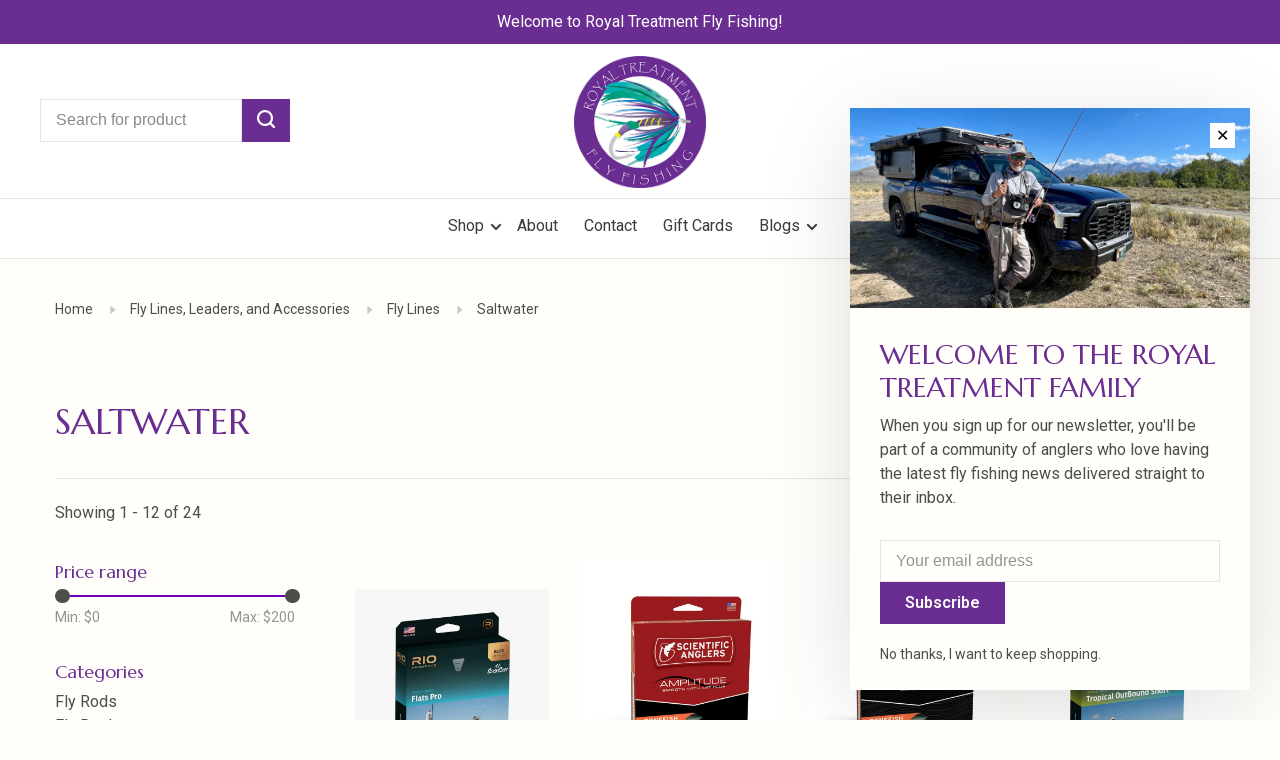

--- FILE ---
content_type: text/html;charset=utf-8
request_url: https://www.royaltreatmentflyfishing.com/fly-lines-leaders-and-accessories/fly-lines/saltwater/
body_size: 23335
content:
<!DOCTYPE html>
<html lang="en">
 <head>
      <script src="https://www.googleoptimize.com/optimize.js?id=OPT-KXKMCSH"></script>
             <link rel="stylesheet" href="https://cdnjs.cloudflare.com/ajax/libs/font-awesome/4.7.0/css/font-awesome.min.css">
   
  
 
   
 <meta charset="utf-8"/>
<!-- [START] 'blocks/head.rain' -->
<!--

  (c) 2008-2026 Lightspeed Netherlands B.V.
  http://www.lightspeedhq.com
  Generated: 18-01-2026 @ 09:25:30

-->
<link rel="canonical" href="https://www.royaltreatmentflyfishing.com/fly-lines-leaders-and-accessories/fly-lines/saltwater/"/>
<link rel="next" href="https://www.royaltreatmentflyfishing.com/fly-lines-leaders-and-accessories/fly-lines/saltwater/page2.html"/>
<link rel="alternate" href="https://www.royaltreatmentflyfishing.com/index.rss" type="application/rss+xml" title="New products"/>
<meta name="robots" content="noodp,noydir"/>
<meta name="google-site-verification" content="k8b7mcRPVd7lZ8Yk2SVNohPWZ-h1PilGPlsq4acyXbY"/>
<meta property="og:url" content="https://www.royaltreatmentflyfishing.com/fly-lines-leaders-and-accessories/fly-lines/saltwater/?source=facebook"/>
<meta property="og:site_name" content="Royal Treatment Fly Fishing"/>
<meta property="og:title" content="Saltwater"/>
<meta property="og:description" content="Fly Fishing, Fly Shop, Oregon, Portland, Deschutes, Sandy, Clackamas, Metolius, River, Trout, Steelhead,"/>
<script src="https://www.powr.io/powr.js?external-type=lightspeed"></script>
<!--[if lt IE 9]>
<script src="https://cdn.shoplightspeed.com/assets/html5shiv.js?2025-02-20"></script>
<![endif]-->
<!-- [END] 'blocks/head.rain' -->
  	<meta property="og:image" content="https://cdn.shoplightspeed.com/shops/618341/themes/17224/v/799791/assets/logo.png?20230814202033">
  
  
  

   
  <title>Saltwater - Royal Treatment Fly Fishing</title>
 <meta name="description" content="Fly Fishing, Fly Shop, Oregon, Portland, Deschutes, Sandy, Clackamas, Metolius, River, Trout, Steelhead," />
 <meta name="keywords" content="Saltwater, Fly Fishing, Fly Shop, Oregon, Portland, Deschutes, Sandy, Clackamas, Metolius, River, Trout, Steelhead" />
 <meta http-equiv="X-UA-Compatible" content="ie=edge">
 <meta name="viewport" content="width=device-width, initial-scale=1.0">
 <meta name="apple-mobile-web-app-capable" content="yes">
 <meta name="apple-mobile-web-app-status-bar-style" content="black">
 <meta name="viewport" content="width=device-width, initial-scale=1, maximum-scale=1, user-scalable=0"/>
 
  <link rel="apple-touch-icon" sizes="180x180" href="https://cdn.shoplightspeed.com/shops/618341/themes/17224/v/609771/assets/apple-touch-icon.png?20220912142942">
  <link rel="shortcut icon" href="https://cdn.shoplightspeed.com/shops/618341/themes/17224/v/609769/assets/favicon.ico?20220912135254" type="image/x-icon" />
 
 <link href='//fonts.googleapis.com/css?family=Roboto:400,400i,100,300,500,600,700,700i,800,900|Marcellus:400,400i,100,300,500,600,700,700i,800,900' rel='preload' as='style'>
 <link href='//fonts.googleapis.com/css?family=Roboto:400,400i,100,300,500,600,700,700i,800,900|Marcellus:400,400i,100,300,500,600,700,700i,800,900' rel='stylesheet' type='text/css'>
 
 <link rel='preload' as='style' href="https://cdn.shoplightspeed.com/assets/gui-2-0.css?2025-02-20" />
 <link rel="stylesheet" href="https://cdn.shoplightspeed.com/assets/gui-2-0.css?2025-02-20" />
 
 <link rel='preload' as='style' href="https://cdn.shoplightspeed.com/assets/gui-responsive-2-0.css?2025-02-20" /> 
 <link rel="stylesheet" href="https://cdn.shoplightspeed.com/assets/gui-responsive-2-0.css?2025-02-20" /> 
 
 <link rel="preload" as="style" href="https://cdn.shoplightspeed.com/shops/618341/themes/17224/assets/style.css?20231128193215">
 <link rel="stylesheet" href="https://cdn.shoplightspeed.com/shops/618341/themes/17224/assets/style.css?20231128193215">
 
 <link rel="preload" as="style" href="https://cdn.shoplightspeed.com/shops/618341/themes/17224/assets/settings.css?20231128193215">
 <link rel="stylesheet" href="https://cdn.shoplightspeed.com/shops/618341/themes/17224/assets/settings.css?20231128193215" />
 
 <link rel="preload" as="style" href="https://cdn.shoplightspeed.com/shops/618341/themes/17224/assets/custom.css?20231128193215">
 <link rel="stylesheet" href="https://cdn.shoplightspeed.com/shops/618341/themes/17224/assets/custom.css?20231128193215" />
 
 <link rel="preload" as="script" href="//ajax.googleapis.com/ajax/libs/jquery/3.0.0/jquery.min.js">
 <script src="//ajax.googleapis.com/ajax/libs/jquery/3.0.0/jquery.min.js"></script>
 <script>
 	if( !window.jQuery ) document.write('<script src="https://cdn.shoplightspeed.com/shops/618341/themes/17224/assets/jquery-3.0.0.min.js?20231128193215"><\/script>');
 </script>
 
 <link rel="preload" as="script" href="//cdn.jsdelivr.net/npm/js-cookie@2/src/js.cookie.min.js">
 <script src="//cdn.jsdelivr.net/npm/js-cookie@2/src/js.cookie.min.js"></script>
 
 <link rel="preload" as="script" href="https://cdn.shoplightspeed.com/assets/gui.js?2025-02-20">
 <script src="https://cdn.shoplightspeed.com/assets/gui.js?2025-02-20"></script>
 
 <link rel="preload" as="script" href="https://cdn.shoplightspeed.com/assets/gui-responsive-2-0.js?2025-02-20">
 <script src="https://cdn.shoplightspeed.com/assets/gui-responsive-2-0.js?2025-02-20"></script>
 
 <link rel="preload" as="script" href="https://cdn.shoplightspeed.com/shops/618341/themes/17224/assets/scripts-min.js?20231128193215">
 <script src="https://cdn.shoplightspeed.com/shops/618341/themes/17224/assets/scripts-min.js?20231128193215"></script>
 
 <link rel="preconnect" href="https://ajax.googleapis.com">
		<link rel="preconnect" href="https://cdn.webshopapp.com/">
		<link rel="preconnect" href="https://cdn.webshopapp.com/">	
		<link rel="preconnect" href="https://fonts.googleapis.com">
		<link rel="preconnect" href="https://fonts.gstatic.com" crossorigin>
		<link rel="dns-prefetch" href="https://ajax.googleapis.com">
		<link rel="dns-prefetch" href="https://cdn.webshopapp.com/">
		<link rel="dns-prefetch" href="https://cdn.webshopapp.com/">	
		<link rel="dns-prefetch" href="https://fonts.googleapis.com">
		<link rel="dns-prefetch" href="https://fonts.gstatic.com" crossorigin>
 
    
  
  
 </head>
 <body class=" site-width-large product-images-format-portrait title-mode-centered product-title-mode-centered price-per-unit page-saltwater">
 
  
 <div class="page-content">
 
       
   	
    
     			  			  
  
     
     
 <script>
 var product_image_size = '712x946x2',
 product_image_size_mobile = '332x440x2',
 product_image_thumb = '132x176x2',
 product_in_stock_label = 'In stock',
 product_backorder_label = 'On backorder',
 		product_out_of_stock_label = 'Out of stock',
 product_multiple_variant_label = 'View all product options',
 show_variant_picker = 1,
 display_variant_picker_on = 'all',
 show_newsletter_promo_popup = 1,
 newsletter_promo_delay = '2000',
 newsletter_promo_hide_until = '7',
 notification_bar_hide_until = '1',
 		currency_format = '$',
   shop_lang = 'us',
 number_format = '0,0.00',
 		shop_url = 'https://www.royaltreatmentflyfishing.com/',
 shop_id = '618341',
 	readmore = 'Read more';
 	search_url = "https://www.royaltreatmentflyfishing.com/search/",
  static_url = 'https://cdn.shoplightspeed.com/shops/618341/',
 search_empty = 'No products found',
 view_all_results = 'View all results',
 	priceStatus = 'enabled',
     mobileDevice = false;
 	</script>
			
 
<div class="mobile-nav-overlay"></div>

	<div class="top-bar">Welcome to Royal Treatment Fly Fishing!</div>


<header class="site-header site-header-lg menu-bottom-layout menu-bottom-layout-center has-search-bar has-mobile-logo">
  <div class="site-header-main-wrapper">
        
    	    		<nav class="secondary-nav nav-style secondary-nav-left">
                    <ul>
            <li>
              <div class="search-header search-header-minimal">
                <form action="https://www.royaltreatmentflyfishing.com/search/" method="get" id="searchForm" class="ajax-enabled">
                  <input type="text" name="q" autocomplete="off" value="" placeholder="Search for product">
                  <a href="#" class="button button-sm" onclick="$('#searchForm').submit()"><span class="nc-icon-mini ui-1_zoom"></span><span class="nc-icon-mini loader_circle-04 spin"></span></a>
                  <div class="search-results"></div>
                </form>
              </div>
            </li>
          </ul>
                  </nav>
    	    
    <a href="https://www.royaltreatmentflyfishing.com/" class="logo logo-lg logo-center">
              <img src="https://cdn.shoplightspeed.com/shops/618341/themes/17224/v/799791/assets/logo.png?20230814202033" alt="Royal Treatment Fly Fishing" class="logo-image">
                  	<img src="https://cdn.shoplightspeed.com/shops/618341/themes/17224/v/821143/assets/logo-mobile.png?20230824154113" alt="Royal Treatment Fly Fishing" class="logo-image-mobile">
          </a>

        
    
    <nav class="secondary-nav nav-style">
      <ul>
        
        
        
                     
        
        <li class="menu-item-desktop-only menu-item-account">
                    <a href="#" title="Account" data-featherlight="#loginModal" data-featherlight-variant="featherlight-login">My account</a>
                  </li>

        
        
        <li>
          <a href="#" title="Cart" class="cart-trigger">Cart<sup>0</sup></a>
        </li>

                
      </ul>
      
      
      <a class="burger" title="Menu">
        <span></span>
      </a>

    </nav>
  </div>
  
    	<div class="main-nav-wrapper">
      <nav class="main-nav nav-style">
  <ul>

        	
        	      <li class="nav-category-dropdown nav-category-dropdown-button">
        <a href="https://www.royaltreatmentflyfishing.com/collection/">Shop <span class="nc-icon-mini arrows-3_small-down"></span></a>
        <ul>
                    <li class="menu-item-category-1177681 has-child">
            <a href="https://www.royaltreatmentflyfishing.com/fly-rods/">
                                                                                                                          <img data-src="https://cdn.shoplightspeed.com/shops/618341/files/48306936/40x40x2/fly-rods.jpg" data-retina="https://cdn.shoplightspeed.com/shops/618341/files/48306936/80x80x2/fly-rods.jpg" alt="Fly Rods" class="menu-image-circle lazy-dropdown" width="40">
                                            Fly Rods
            </a>
            <button class="mobile-menu-subopen"><span class="nc-icon-mini arrows-3_small-down"></span></button>                        <ul class="">
              <li class="subsubitem-title"><a href="https://www.royaltreatmentflyfishing.com/fly-rods/">All Fly Rods</a></li>
                              <li class="subsubitem has-child">
                  <a class="underline-hover" href="https://www.royaltreatmentflyfishing.com/fly-rods/winston/" title="Winston">Winston</a>
                  <button class="mobile-menu-subopen"><span class="nc-icon-mini arrows-3_small-down"></span></button>                                    <ul class="">
                    <li class="subsubitem-title"><a href="https://www.royaltreatmentflyfishing.com/fly-rods/winston/">All Winston</a></li>
                                          <li class="subsubitem">
                        <a class="underline-hover" href="https://www.royaltreatmentflyfishing.com/fly-rods/winston/air-2/" title="Air 2">Air 2</a>
                      </li>
                                          <li class="subsubitem">
                        <a class="underline-hover" href="https://www.royaltreatmentflyfishing.com/fly-rods/winston/pure-2/" title="Pure 2">Pure 2</a>
                      </li>
                                          <li class="subsubitem">
                        <a class="underline-hover" href="https://www.royaltreatmentflyfishing.com/fly-rods/winston/air-2-th/" title="Air 2 TH">Air 2 TH</a>
                      </li>
                                          <li class="subsubitem">
                        <a class="underline-hover" href="https://www.royaltreatmentflyfishing.com/fly-rods/winston/air-2-max/" title="Air 2 Max">Air 2 Max</a>
                      </li>
                                          <li class="subsubitem">
                        <a class="underline-hover" href="https://www.royaltreatmentflyfishing.com/fly-rods/winston/air-2-microspey/" title="Air 2 Microspey">Air 2 Microspey</a>
                      </li>
                                          <li class="subsubitem">
                        <a class="underline-hover" href="https://www.royaltreatmentflyfishing.com/fly-rods/winston/tom-morgan-favorite/" title="Tom Morgan Favorite">Tom Morgan Favorite</a>
                      </li>
                                          <li class="subsubitem">
                        <a class="underline-hover" href="https://www.royaltreatmentflyfishing.com/fly-rods/winston/air-th/" title="Air TH">Air TH</a>
                      </li>
                                          <li class="subsubitem">
                        <a class="underline-hover" href="https://www.royaltreatmentflyfishing.com/fly-rods/winston/biii-th-ms/" title="BIII TH MS">BIII TH MS</a>
                      </li>
                                          <li class="subsubitem">
                        <a class="underline-hover" href="https://www.royaltreatmentflyfishing.com/fly-rods/winston/pure/" title="Pure">Pure</a>
                      </li>
                                      </ul>
                                  </li>
                              <li class="subsubitem has-child">
                  <a class="underline-hover" href="https://www.royaltreatmentflyfishing.com/fly-rods/sage/" title="Sage">Sage</a>
                  <button class="mobile-menu-subopen"><span class="nc-icon-mini arrows-3_small-down"></span></button>                                    <ul class="">
                    <li class="subsubitem-title"><a href="https://www.royaltreatmentflyfishing.com/fly-rods/sage/">All Sage</a></li>
                                          <li class="subsubitem">
                        <a class="underline-hover" href="https://www.royaltreatmentflyfishing.com/fly-rods/sage/r8-salt/" title="R8 Salt">R8 Salt</a>
                      </li>
                                          <li class="subsubitem">
                        <a class="underline-hover" href="https://www.royaltreatmentflyfishing.com/fly-rods/sage/r8-core/" title="R8 Core">R8 Core</a>
                      </li>
                                          <li class="subsubitem">
                        <a class="underline-hover" href="https://www.royaltreatmentflyfishing.com/fly-rods/sage/r8-classic/" title="R8 Classic">R8 Classic</a>
                      </li>
                                          <li class="subsubitem">
                        <a class="underline-hover" href="https://www.royaltreatmentflyfishing.com/fly-rods/sage/r8-spey/" title="R8 Spey">R8 Spey</a>
                      </li>
                                          <li class="subsubitem">
                        <a class="underline-hover" href="https://www.royaltreatmentflyfishing.com/fly-rods/sage/esn/" title="ESN">ESN</a>
                      </li>
                                          <li class="subsubitem">
                        <a class="underline-hover" href="https://www.royaltreatmentflyfishing.com/fly-rods/sage/foundation/" title="Foundation">Foundation</a>
                      </li>
                                          <li class="subsubitem">
                        <a class="underline-hover" href="https://www.royaltreatmentflyfishing.com/fly-rods/sage/trout-spey-hd/" title="Trout Spey HD">Trout Spey HD</a>
                      </li>
                                          <li class="subsubitem">
                        <a class="underline-hover" href="https://www.royaltreatmentflyfishing.com/fly-rods/sage/maverick/" title="Maverick">Maverick</a>
                      </li>
                                          <li class="subsubitem">
                        <a class="underline-hover" href="https://www.royaltreatmentflyfishing.com/fly-rods/sage/trout-spey-g5/" title="Trout Spey G5">Trout Spey G5</a>
                      </li>
                                      </ul>
                                  </li>
                              <li class="subsubitem has-child">
                  <a class="underline-hover" href="https://www.royaltreatmentflyfishing.com/fly-rods/g-loomis/" title="G Loomis">G Loomis</a>
                  <button class="mobile-menu-subopen"><span class="nc-icon-mini arrows-3_small-down"></span></button>                                    <ul class="">
                    <li class="subsubitem-title"><a href="https://www.royaltreatmentflyfishing.com/fly-rods/g-loomis/">All G Loomis</a></li>
                                          <li class="subsubitem">
                        <a class="underline-hover" href="https://www.royaltreatmentflyfishing.com/fly-rods/g-loomis/asquith/" title="Asquith">Asquith</a>
                      </li>
                                          <li class="subsubitem">
                        <a class="underline-hover" href="https://www.royaltreatmentflyfishing.com/fly-rods/g-loomis/nrx-plus/" title="NRX Plus">NRX Plus</a>
                      </li>
                                          <li class="subsubitem">
                        <a class="underline-hover" href="https://www.royaltreatmentflyfishing.com/fly-rods/g-loomis/imx-pro-v2/" title="IMX Pro V2">IMX Pro V2</a>
                      </li>
                                      </ul>
                                  </li>
                              <li class="subsubitem has-child">
                  <a class="underline-hover" href="https://www.royaltreatmentflyfishing.com/fly-rods/scott/" title="Scott">Scott</a>
                  <button class="mobile-menu-subopen"><span class="nc-icon-mini arrows-3_small-down"></span></button>                                    <ul class="">
                    <li class="subsubitem-title"><a href="https://www.royaltreatmentflyfishing.com/fly-rods/scott/">All Scott</a></li>
                                          <li class="subsubitem">
                        <a class="underline-hover" href="https://www.royaltreatmentflyfishing.com/fly-rods/scott/centric/" title="Centric">Centric</a>
                      </li>
                                          <li class="subsubitem">
                        <a class="underline-hover" href="https://www.royaltreatmentflyfishing.com/fly-rods/scott/g-series/" title="G Series">G Series</a>
                      </li>
                                          <li class="subsubitem">
                        <a class="underline-hover" href="https://www.royaltreatmentflyfishing.com/fly-rods/scott/f-series-fiberglass/" title="F Series Fiberglass">F Series Fiberglass</a>
                      </li>
                                          <li class="subsubitem">
                        <a class="underline-hover" href="https://www.royaltreatmentflyfishing.com/fly-rods/scott/sector/" title="Sector">Sector</a>
                      </li>
                                          <li class="subsubitem">
                        <a class="underline-hover" href="https://www.royaltreatmentflyfishing.com/fly-rods/scott/scott-wave/" title="Scott Wave">Scott Wave</a>
                      </li>
                                          <li class="subsubitem">
                        <a class="underline-hover" href="https://www.royaltreatmentflyfishing.com/fly-rods/scott/scott-session/" title="Scott Session">Scott Session</a>
                      </li>
                                          <li class="subsubitem">
                        <a class="underline-hover" href="https://www.royaltreatmentflyfishing.com/fly-rods/scott/gt-series/" title="GT Series">GT Series</a>
                      </li>
                                      </ul>
                                  </li>
                              <li class="subsubitem has-child">
                  <a class="underline-hover" href="https://www.royaltreatmentflyfishing.com/fly-rods/thomas-and-thomas/" title="Thomas and Thomas">Thomas and Thomas</a>
                  <button class="mobile-menu-subopen"><span class="nc-icon-mini arrows-3_small-down"></span></button>                                    <ul class="">
                    <li class="subsubitem-title"><a href="https://www.royaltreatmentflyfishing.com/fly-rods/thomas-and-thomas/">All Thomas and Thomas</a></li>
                                          <li class="subsubitem">
                        <a class="underline-hover" href="https://www.royaltreatmentflyfishing.com/fly-rods/thomas-and-thomas/sextant/" title="Sextant">Sextant</a>
                      </li>
                                          <li class="subsubitem">
                        <a class="underline-hover" href="https://www.royaltreatmentflyfishing.com/fly-rods/thomas-and-thomas/paradigm/" title="Paradigm">Paradigm</a>
                      </li>
                                          <li class="subsubitem">
                        <a class="underline-hover" href="https://www.royaltreatmentflyfishing.com/fly-rods/thomas-and-thomas/avant-ii/" title="Avant II">Avant II</a>
                      </li>
                                          <li class="subsubitem">
                        <a class="underline-hover" href="https://www.royaltreatmentflyfishing.com/fly-rods/thomas-and-thomas/contact-ii/" title="Contact II">Contact II</a>
                      </li>
                                          <li class="subsubitem">
                        <a class="underline-hover" href="https://www.royaltreatmentflyfishing.com/fly-rods/thomas-and-thomas/zone/" title="Zone">Zone</a>
                      </li>
                                          <li class="subsubitem">
                        <a class="underline-hover" href="https://www.royaltreatmentflyfishing.com/fly-rods/thomas-and-thomas/dna-trout-spey/" title="DNA Trout Spey">DNA Trout Spey</a>
                      </li>
                                          <li class="subsubitem">
                        <a class="underline-hover" href="https://www.royaltreatmentflyfishing.com/fly-rods/thomas-and-thomas/dna-short-spey/" title="DNA Short Spey">DNA Short Spey</a>
                      </li>
                                      </ul>
                                  </li>
                              <li class="subsubitem has-child">
                  <a class="underline-hover" href="https://www.royaltreatmentflyfishing.com/fly-rods/echo/" title="Echo">Echo</a>
                  <button class="mobile-menu-subopen"><span class="nc-icon-mini arrows-3_small-down"></span></button>                                    <ul class="">
                    <li class="subsubitem-title"><a href="https://www.royaltreatmentflyfishing.com/fly-rods/echo/">All Echo</a></li>
                                          <li class="subsubitem">
                        <a class="underline-hover" href="https://www.royaltreatmentflyfishing.com/fly-rods/echo/euro-nymph-rods/" title="Euro Nymph Rods">Euro Nymph Rods</a>
                      </li>
                                          <li class="subsubitem">
                        <a class="underline-hover" href="https://www.royaltreatmentflyfishing.com/fly-rods/echo/fiberglass-spey/" title="Fiberglass Spey">Fiberglass Spey</a>
                      </li>
                                          <li class="subsubitem">
                        <a class="underline-hover" href="https://www.royaltreatmentflyfishing.com/fly-rods/echo/shadow-ii/" title="Shadow II">Shadow II</a>
                      </li>
                                          <li class="subsubitem">
                        <a class="underline-hover" href="https://www.royaltreatmentflyfishing.com/fly-rods/echo/shadow-x/" title="Shadow X">Shadow X</a>
                      </li>
                                          <li class="subsubitem">
                        <a class="underline-hover" href="https://www.royaltreatmentflyfishing.com/fly-rods/echo/carbon-xl-euro-nymph/" title="Carbon XL Euro Nymph">Carbon XL Euro Nymph</a>
                      </li>
                                          <li class="subsubitem">
                        <a class="underline-hover" href="https://www.royaltreatmentflyfishing.com/fly-rods/echo/lift/" title="Lift">Lift</a>
                      </li>
                                          <li class="subsubitem">
                        <a class="underline-hover" href="https://www.royaltreatmentflyfishing.com/fly-rods/echo/gecko/" title="Gecko">Gecko</a>
                      </li>
                                          <li class="subsubitem">
                        <a class="underline-hover" href="https://www.royaltreatmentflyfishing.com/fly-rods/echo/boost/" title=" Boost"> Boost</a>
                      </li>
                                          <li class="subsubitem">
                        <a class="underline-hover" href="https://www.royaltreatmentflyfishing.com/fly-rods/echo/swing/" title="Swing">Swing</a>
                      </li>
                                          <li class="subsubitem">
                        <a class="underline-hover" href="https://www.royaltreatmentflyfishing.com/fly-rods/echo/full-spey/" title="Full Spey">Full Spey</a>
                      </li>
                                          <li class="subsubitem">
                        <a class="underline-hover" href="https://www.royaltreatmentflyfishing.com/fly-rods/echo/tr/" title="TR">TR</a>
                      </li>
                                          <li class="subsubitem">
                        <a class="underline-hover" href="https://www.royaltreatmentflyfishing.com/fly-rods/echo/sr/" title="SR">SR</a>
                      </li>
                                          <li class="subsubitem">
                        <a class="underline-hover" href="https://www.royaltreatmentflyfishing.com/fly-rods/echo/lake-rods/" title="Lake Rods">Lake Rods</a>
                      </li>
                                          <li class="subsubitem">
                        <a class="underline-hover" href="https://www.royaltreatmentflyfishing.com/fly-rods/echo/spey-rods/" title="Spey rods">Spey rods</a>
                      </li>
                                          <li class="subsubitem">
                        <a class="underline-hover" href="https://www.royaltreatmentflyfishing.com/fly-rods/echo/trout-x/" title="Trout X">Trout X</a>
                      </li>
                                      </ul>
                                  </li>
                              <li class="subsubitem">
                  <a class="underline-hover" href="https://www.royaltreatmentflyfishing.com/fly-rods/nam-products/" title="Nam Products">Nam Products</a>
                                                    </li>
                              <li class="subsubitem">
                  <a class="underline-hover" href="https://www.royaltreatmentflyfishing.com/fly-rods/cf-burkheimer/" title="CF Burkheimer">CF Burkheimer</a>
                                                    </li>
                              <li class="subsubitem">
                  <a class="underline-hover" href="https://www.royaltreatmentflyfishing.com/fly-rods/spey/" title="Spey">Spey</a>
                                                    </li>
                              <li class="subsubitem">
                  <a class="underline-hover" href="https://www.royaltreatmentflyfishing.com/fly-rods/freshwater/" title="Freshwater">Freshwater</a>
                                                    </li>
                              <li class="subsubitem">
                  <a class="underline-hover" href="https://www.royaltreatmentflyfishing.com/fly-rods/saltwater/" title="Saltwater">Saltwater</a>
                                                    </li>
                              <li class="subsubitem">
                  <a class="underline-hover" href="https://www.royaltreatmentflyfishing.com/fly-rods/sweetgrass-bamboo/" title="Sweetgrass Bamboo">Sweetgrass Bamboo</a>
                                                    </li>
                              <li class="subsubitem">
                  <a class="underline-hover" href="https://www.royaltreatmentflyfishing.com/fly-rods/rod-reel-combos/" title="Rod Reel Combos">Rod Reel Combos</a>
                                                    </li>
                          </ul>
                      </li>
                    <li class="menu-item-category-1191010 has-child">
            <a href="https://www.royaltreatmentflyfishing.com/fly-reels/">
                                                                                                                          <img data-src="https://cdn.shoplightspeed.com/shops/618341/files/48306939/40x40x2/fly-reels.jpg" data-retina="https://cdn.shoplightspeed.com/shops/618341/files/48306939/80x80x2/fly-reels.jpg" alt="Fly Reels" class="menu-image-circle lazy-dropdown" width="40">
                                            Fly Reels
            </a>
            <button class="mobile-menu-subopen"><span class="nc-icon-mini arrows-3_small-down"></span></button>                        <ul class="">
              <li class="subsubitem-title"><a href="https://www.royaltreatmentflyfishing.com/fly-reels/">All Fly Reels</a></li>
                              <li class="subsubitem">
                  <a class="underline-hover" href="https://www.royaltreatmentflyfishing.com/fly-reels/abel/" title="Abel">Abel</a>
                                                    </li>
                              <li class="subsubitem">
                  <a class="underline-hover" href="https://www.royaltreatmentflyfishing.com/fly-reels/aspen/" title="Aspen">Aspen</a>
                                                    </li>
                              <li class="subsubitem">
                  <a class="underline-hover" href="https://www.royaltreatmentflyfishing.com/fly-reels/bauer/" title="Bauer">Bauer</a>
                                                    </li>
                              <li class="subsubitem">
                  <a class="underline-hover" href="https://www.royaltreatmentflyfishing.com/fly-reels/hardy/" title="Hardy">Hardy</a>
                                                    </li>
                              <li class="subsubitem">
                  <a class="underline-hover" href="https://www.royaltreatmentflyfishing.com/fly-reels/lamson/" title="Lamson">Lamson</a>
                                                    </li>
                              <li class="subsubitem">
                  <a class="underline-hover" href="https://www.royaltreatmentflyfishing.com/fly-reels/nautilus/" title="Nautilus">Nautilus</a>
                                                    </li>
                              <li class="subsubitem">
                  <a class="underline-hover" href="https://www.royaltreatmentflyfishing.com/fly-reels/ross/" title="Ross">Ross</a>
                                                    </li>
                              <li class="subsubitem">
                  <a class="underline-hover" href="https://www.royaltreatmentflyfishing.com/fly-reels/sage/" title="Sage">Sage</a>
                                                    </li>
                              <li class="subsubitem">
                  <a class="underline-hover" href="https://www.royaltreatmentflyfishing.com/fly-reels/shilton/" title="Shilton">Shilton</a>
                                                    </li>
                              <li class="subsubitem">
                  <a class="underline-hover" href="https://www.royaltreatmentflyfishing.com/fly-reels/tibor-reels/" title="Tibor Reels">Tibor Reels</a>
                                                    </li>
                              <li class="subsubitem">
                  <a class="underline-hover" href="https://www.royaltreatmentflyfishing.com/fly-reels/echo/" title="Echo">Echo</a>
                                                    </li>
                              <li class="subsubitem">
                  <a class="underline-hover" href="https://www.royaltreatmentflyfishing.com/fly-reels/hatch/" title="Hatch">Hatch</a>
                                                    </li>
                              <li class="subsubitem">
                  <a class="underline-hover" href="https://www.royaltreatmentflyfishing.com/fly-reels/spey-reels/" title="Spey Reels">Spey Reels</a>
                                                    </li>
                              <li class="subsubitem">
                  <a class="underline-hover" href="https://www.royaltreatmentflyfishing.com/fly-reels/saltwater-reels/" title="Saltwater Reels">Saltwater Reels</a>
                                                    </li>
                              <li class="subsubitem">
                  <a class="underline-hover" href="https://www.royaltreatmentflyfishing.com/fly-reels/euro-nymph-reels/" title="Euro Nymph Reels">Euro Nymph Reels</a>
                                                    </li>
                              <li class="subsubitem">
                  <a class="underline-hover" href="https://www.royaltreatmentflyfishing.com/fly-reels/galvan/" title="Galvan">Galvan</a>
                                                    </li>
                          </ul>
                      </li>
                    <li class="menu-item-category-1191019 has-child">
            <a href="https://www.royaltreatmentflyfishing.com/boots-waders/">
                                                                                                                          <img data-src="https://cdn.shoplightspeed.com/shops/618341/files/48306990/40x40x2/boots-waders.jpg" data-retina="https://cdn.shoplightspeed.com/shops/618341/files/48306990/80x80x2/boots-waders.jpg" alt="Boots &amp; Waders" class="menu-image-circle lazy-dropdown" width="40">
                                            Boots &amp; Waders
            </a>
            <button class="mobile-menu-subopen"><span class="nc-icon-mini arrows-3_small-down"></span></button>                        <ul class="">
              <li class="subsubitem-title"><a href="https://www.royaltreatmentflyfishing.com/boots-waders/">All Boots &amp; Waders</a></li>
                              <li class="subsubitem">
                  <a class="underline-hover" href="https://www.royaltreatmentflyfishing.com/boots-waders/boots/" title="Boots">Boots</a>
                                                    </li>
                              <li class="subsubitem">
                  <a class="underline-hover" href="https://www.royaltreatmentflyfishing.com/boots-waders/waders/" title="Waders">Waders</a>
                                                    </li>
                              <li class="subsubitem">
                  <a class="underline-hover" href="https://www.royaltreatmentflyfishing.com/boots-waders/accessories/" title="Accessories">Accessories</a>
                                                    </li>
                              <li class="subsubitem">
                  <a class="underline-hover" href="https://www.royaltreatmentflyfishing.com/boots-waders/womens-wading-gear/" title="Womens Wading Gear">Womens Wading Gear</a>
                                                    </li>
                              <li class="subsubitem">
                  <a class="underline-hover" href="https://www.royaltreatmentflyfishing.com/boots-waders/shoes-flips-mocs/" title="Shoes, Flips, Mocs">Shoes, Flips, Mocs</a>
                                                    </li>
                              <li class="subsubitem">
                  <a class="underline-hover" href="https://www.royaltreatmentflyfishing.com/boots-waders/saltwater-footwear/" title="Saltwater Footwear">Saltwater Footwear</a>
                                                    </li>
                          </ul>
                      </li>
                    <li class="menu-item-category-1194563 active has-child">
            <a href="https://www.royaltreatmentflyfishing.com/fly-lines-leaders-and-accessories/">
                                                                                                                          <img data-src="https://cdn.shoplightspeed.com/shops/618341/files/48306947/40x40x2/fly-lines-leaders-and-accessories.jpg" data-retina="https://cdn.shoplightspeed.com/shops/618341/files/48306947/80x80x2/fly-lines-leaders-and-accessories.jpg" alt="Fly Lines, Leaders, and Accessories" class="menu-image-circle lazy-dropdown" width="40">
                                            Fly Lines, Leaders, and Accessories
            </a>
            <button class="mobile-menu-subopen"><span class="nc-icon-mini arrows-3_small-down"></span></button>                        <ul class="">
              <li class="subsubitem-title"><a href="https://www.royaltreatmentflyfishing.com/fly-lines-leaders-and-accessories/">All Fly Lines, Leaders, and Accessories</a></li>
                              <li class="subsubitem has-child">
                  <a class="underline-hover active" href="https://www.royaltreatmentflyfishing.com/fly-lines-leaders-and-accessories/fly-lines/" title="Fly Lines">Fly Lines</a>
                  <button class="mobile-menu-subopen"><span class="nc-icon-mini arrows-3_small-down"></span></button>                                    <ul class="">
                    <li class="subsubitem-title"><a href="https://www.royaltreatmentflyfishing.com/fly-lines-leaders-and-accessories/fly-lines/">All Fly Lines</a></li>
                                          <li class="subsubitem">
                        <a class="underline-hover" href="https://www.royaltreatmentflyfishing.com/fly-lines-leaders-and-accessories/fly-lines/rio/" title="RIO">RIO</a>
                      </li>
                                          <li class="subsubitem">
                        <a class="underline-hover" href="https://www.royaltreatmentflyfishing.com/fly-lines-leaders-and-accessories/fly-lines/airflo/" title="Airflo">Airflo</a>
                      </li>
                                          <li class="subsubitem">
                        <a class="underline-hover" href="https://www.royaltreatmentflyfishing.com/fly-lines-leaders-and-accessories/fly-lines/scientific-angler/" title="Scientific Angler">Scientific Angler</a>
                      </li>
                                          <li class="subsubitem">
                        <a class="underline-hover" href="https://www.royaltreatmentflyfishing.com/fly-lines-leaders-and-accessories/fly-lines/opst/" title="OPST">OPST</a>
                      </li>
                                          <li class="subsubitem">
                        <a class="underline-hover" href="https://www.royaltreatmentflyfishing.com/fly-lines-leaders-and-accessories/fly-lines/stillwater/" title="Stillwater">Stillwater</a>
                      </li>
                                          <li class="subsubitem">
                        <a class="underline-hover" href="https://www.royaltreatmentflyfishing.com/fly-lines-leaders-and-accessories/fly-lines/saltwater/" title="Saltwater">Saltwater</a>
                      </li>
                                          <li class="subsubitem">
                        <a class="underline-hover" href="https://www.royaltreatmentflyfishing.com/fly-lines-leaders-and-accessories/fly-lines/spey/" title="Spey">Spey</a>
                      </li>
                                          <li class="subsubitem">
                        <a class="underline-hover" href="https://www.royaltreatmentflyfishing.com/fly-lines-leaders-and-accessories/fly-lines/sink-tips/" title="Sink Tips">Sink Tips</a>
                      </li>
                                          <li class="subsubitem">
                        <a class="underline-hover" href="https://www.royaltreatmentflyfishing.com/fly-lines-leaders-and-accessories/fly-lines/freshwater/" title="Freshwater">Freshwater</a>
                      </li>
                                          <li class="subsubitem">
                        <a class="underline-hover" href="https://www.royaltreatmentflyfishing.com/fly-lines-leaders-and-accessories/fly-lines/specialty/" title="Specialty">Specialty</a>
                      </li>
                                          <li class="subsubitem">
                        <a class="underline-hover" href="https://www.royaltreatmentflyfishing.com/fly-lines-leaders-and-accessories/fly-lines/royal-wulff/" title="Royal Wulff">Royal Wulff</a>
                      </li>
                                      </ul>
                                  </li>
                              <li class="subsubitem has-child">
                  <a class="underline-hover" href="https://www.royaltreatmentflyfishing.com/fly-lines-leaders-and-accessories/leaders/" title="Leaders">Leaders</a>
                  <button class="mobile-menu-subopen"><span class="nc-icon-mini arrows-3_small-down"></span></button>                                    <ul class="">
                    <li class="subsubitem-title"><a href="https://www.royaltreatmentflyfishing.com/fly-lines-leaders-and-accessories/leaders/">All Leaders</a></li>
                                          <li class="subsubitem">
                        <a class="underline-hover" href="https://www.royaltreatmentflyfishing.com/fly-lines-leaders-and-accessories/leaders/rio/" title="RIO ">RIO </a>
                      </li>
                                          <li class="subsubitem">
                        <a class="underline-hover" href="https://www.royaltreatmentflyfishing.com/fly-lines-leaders-and-accessories/leaders/trouthunter/" title="TroutHunter">TroutHunter</a>
                      </li>
                                          <li class="subsubitem">
                        <a class="underline-hover" href="https://www.royaltreatmentflyfishing.com/fly-lines-leaders-and-accessories/leaders/hatch/" title="Hatch">Hatch</a>
                      </li>
                                          <li class="subsubitem">
                        <a class="underline-hover" href="https://www.royaltreatmentflyfishing.com/fly-lines-leaders-and-accessories/leaders/saltwater/" title="Saltwater">Saltwater</a>
                      </li>
                                      </ul>
                                  </li>
                              <li class="subsubitem has-child">
                  <a class="underline-hover" href="https://www.royaltreatmentflyfishing.com/fly-lines-leaders-and-accessories/tippet/" title="Tippet">Tippet</a>
                  <button class="mobile-menu-subopen"><span class="nc-icon-mini arrows-3_small-down"></span></button>                                    <ul class="">
                    <li class="subsubitem-title"><a href="https://www.royaltreatmentflyfishing.com/fly-lines-leaders-and-accessories/tippet/">All Tippet</a></li>
                                          <li class="subsubitem">
                        <a class="underline-hover" href="https://www.royaltreatmentflyfishing.com/fly-lines-leaders-and-accessories/tippet/rio/" title="RIO">RIO</a>
                      </li>
                                          <li class="subsubitem">
                        <a class="underline-hover" href="https://www.royaltreatmentflyfishing.com/fly-lines-leaders-and-accessories/tippet/trouthunter/" title="TroutHunter">TroutHunter</a>
                      </li>
                                          <li class="subsubitem">
                        <a class="underline-hover" href="https://www.royaltreatmentflyfishing.com/fly-lines-leaders-and-accessories/tippet/maxima/" title="Maxima">Maxima</a>
                      </li>
                                          <li class="subsubitem">
                        <a class="underline-hover" href="https://www.royaltreatmentflyfishing.com/fly-lines-leaders-and-accessories/tippet/hatch/" title="Hatch">Hatch</a>
                      </li>
                                          <li class="subsubitem">
                        <a class="underline-hover" href="https://www.royaltreatmentflyfishing.com/fly-lines-leaders-and-accessories/tippet/saltwater/" title="Saltwater">Saltwater</a>
                      </li>
                                          <li class="subsubitem">
                        <a class="underline-hover" href="https://www.royaltreatmentflyfishing.com/fly-lines-leaders-and-accessories/tippet/fulling-mill/" title="Fulling Mill">Fulling Mill</a>
                      </li>
                                          <li class="subsubitem">
                        <a class="underline-hover" href="https://www.royaltreatmentflyfishing.com/fly-lines-leaders-and-accessories/tippet/sighter/" title="Sighter">Sighter</a>
                      </li>
                                      </ul>
                                  </li>
                              <li class="subsubitem has-child">
                  <a class="underline-hover" href="https://www.royaltreatmentflyfishing.com/fly-lines-leaders-and-accessories/line-and-leader-accessories/" title="Line and Leader Accessories">Line and Leader Accessories</a>
                  <button class="mobile-menu-subopen"><span class="nc-icon-mini arrows-3_small-down"></span></button>                                    <ul class="">
                    <li class="subsubitem-title"><a href="https://www.royaltreatmentflyfishing.com/fly-lines-leaders-and-accessories/line-and-leader-accessories/">All Line and Leader Accessories</a></li>
                                          <li class="subsubitem">
                        <a class="underline-hover" href="https://www.royaltreatmentflyfishing.com/fly-lines-leaders-and-accessories/line-and-leader-accessories/rio/" title="RIO">RIO</a>
                      </li>
                                      </ul>
                                  </li>
                          </ul>
                      </li>
                    <li class="menu-item-category-1193965 has-child">
            <a href="https://www.royaltreatmentflyfishing.com/apparel/">
                                                                                                                          <img data-src="https://cdn.shoplightspeed.com/shops/618341/files/48306950/40x40x2/apparel.jpg" data-retina="https://cdn.shoplightspeed.com/shops/618341/files/48306950/80x80x2/apparel.jpg" alt="Apparel" class="menu-image-circle lazy-dropdown" width="40">
                                            Apparel
            </a>
            <button class="mobile-menu-subopen"><span class="nc-icon-mini arrows-3_small-down"></span></button>                        <ul class="">
              <li class="subsubitem-title"><a href="https://www.royaltreatmentflyfishing.com/apparel/">All Apparel</a></li>
                              <li class="subsubitem">
                  <a class="underline-hover" href="https://www.royaltreatmentflyfishing.com/apparel/skwala/" title="Skwala">Skwala</a>
                                                    </li>
                              <li class="subsubitem">
                  <a class="underline-hover" href="https://www.royaltreatmentflyfishing.com/apparel/outerwear/" title="Outerwear">Outerwear</a>
                                                    </li>
                              <li class="subsubitem">
                  <a class="underline-hover" href="https://www.royaltreatmentflyfishing.com/apparel/womens/" title="Womens">Womens</a>
                                                    </li>
                              <li class="subsubitem">
                  <a class="underline-hover" href="https://www.royaltreatmentflyfishing.com/apparel/sportswear/" title="Sportswear">Sportswear</a>
                                                    </li>
                              <li class="subsubitem has-child">
                  <a class="underline-hover" href="https://www.royaltreatmentflyfishing.com/apparel/socks-gloves-hats/" title="Socks, Gloves, Hats">Socks, Gloves, Hats</a>
                  <button class="mobile-menu-subopen"><span class="nc-icon-mini arrows-3_small-down"></span></button>                                    <ul class="">
                    <li class="subsubitem-title"><a href="https://www.royaltreatmentflyfishing.com/apparel/socks-gloves-hats/">All Socks, Gloves, Hats</a></li>
                                          <li class="subsubitem">
                        <a class="underline-hover" href="https://www.royaltreatmentflyfishing.com/apparel/socks-gloves-hats/socks/" title="Socks">Socks</a>
                      </li>
                                          <li class="subsubitem">
                        <a class="underline-hover" href="https://www.royaltreatmentflyfishing.com/apparel/socks-gloves-hats/hats/" title="Hats">Hats</a>
                      </li>
                                          <li class="subsubitem">
                        <a class="underline-hover" href="https://www.royaltreatmentflyfishing.com/apparel/socks-gloves-hats/tubes-and-masks/" title="Tubes and Masks">Tubes and Masks</a>
                      </li>
                                          <li class="subsubitem">
                        <a class="underline-hover" href="https://www.royaltreatmentflyfishing.com/apparel/socks-gloves-hats/gloves/" title="Gloves">Gloves</a>
                      </li>
                                      </ul>
                                  </li>
                              <li class="subsubitem">
                  <a class="underline-hover" href="https://www.royaltreatmentflyfishing.com/apparel/layers/" title="Layers">Layers</a>
                                                    </li>
                              <li class="subsubitem">
                  <a class="underline-hover" href="https://www.royaltreatmentflyfishing.com/apparel/footwear/" title="Footwear">Footwear</a>
                                                    </li>
                          </ul>
                      </li>
                    <li class="menu-item-category-1192106 has-child">
            <a href="https://www.royaltreatmentflyfishing.com/accessories/">
                                                                                                                          <img data-src="https://cdn.shoplightspeed.com/shops/618341/files/48306961/40x40x2/accessories.jpg" data-retina="https://cdn.shoplightspeed.com/shops/618341/files/48306961/80x80x2/accessories.jpg" alt="Accessories" class="menu-image-circle lazy-dropdown" width="40">
                                            Accessories
            </a>
            <button class="mobile-menu-subopen"><span class="nc-icon-mini arrows-3_small-down"></span></button>                        <ul class="">
              <li class="subsubitem-title"><a href="https://www.royaltreatmentflyfishing.com/accessories/">All Accessories</a></li>
                              <li class="subsubitem">
                  <a class="underline-hover" href="https://www.royaltreatmentflyfishing.com/accessories/fly-treatments-3860425/" title="Fly Treatments">Fly Treatments</a>
                                                    </li>
                              <li class="subsubitem">
                  <a class="underline-hover" href="https://www.royaltreatmentflyfishing.com/accessories/food-and-drinks/" title="Food and Drinks">Food and Drinks</a>
                                                    </li>
                              <li class="subsubitem">
                  <a class="underline-hover" href="https://www.royaltreatmentflyfishing.com/accessories/trash-receptacle/" title="Trash Receptacle">Trash Receptacle</a>
                                                    </li>
                              <li class="subsubitem">
                  <a class="underline-hover" href="https://www.royaltreatmentflyfishing.com/accessories/fly-boxes/" title="Fly Boxes">Fly Boxes</a>
                                                    </li>
                              <li class="subsubitem">
                  <a class="underline-hover" href="https://www.royaltreatmentflyfishing.com/accessories/nets/" title="Nets">Nets</a>
                                                    </li>
                              <li class="subsubitem">
                  <a class="underline-hover" href="https://www.royaltreatmentflyfishing.com/accessories/wading-accessories/" title="Wading Accessories">Wading Accessories</a>
                                                    </li>
                              <li class="subsubitem has-child">
                  <a class="underline-hover" href="https://www.royaltreatmentflyfishing.com/accessories/tools/" title="Tools">Tools</a>
                  <button class="mobile-menu-subopen"><span class="nc-icon-mini arrows-3_small-down"></span></button>                                    <ul class="">
                    <li class="subsubitem-title"><a href="https://www.royaltreatmentflyfishing.com/accessories/tools/">All Tools</a></li>
                                          <li class="subsubitem">
                        <a class="underline-hover" href="https://www.royaltreatmentflyfishing.com/accessories/tools/pliers-forceps/" title="Pliers/Forceps">Pliers/Forceps</a>
                      </li>
                                          <li class="subsubitem">
                        <a class="underline-hover" href="https://www.royaltreatmentflyfishing.com/accessories/tools/nippers/" title="Nippers">Nippers</a>
                      </li>
                                          <li class="subsubitem">
                        <a class="underline-hover" href="https://www.royaltreatmentflyfishing.com/accessories/tools/retractors/" title="Retractors">Retractors</a>
                      </li>
                                          <li class="subsubitem">
                        <a class="underline-hover" href="https://www.royaltreatmentflyfishing.com/accessories/tools/knot-tools/" title="Knot Tools">Knot Tools</a>
                      </li>
                                          <li class="subsubitem">
                        <a class="underline-hover" href="https://www.royaltreatmentflyfishing.com/accessories/tools/hook-files/" title="Hook Files">Hook Files</a>
                      </li>
                                          <li class="subsubitem">
                        <a class="underline-hover" href="https://www.royaltreatmentflyfishing.com/accessories/tools/tippet-holders/" title="Tippet Holders">Tippet Holders</a>
                      </li>
                                          <li class="subsubitem">
                        <a class="underline-hover" href="https://www.royaltreatmentflyfishing.com/accessories/tools/misc-tools/" title="Misc Tools">Misc Tools</a>
                      </li>
                                      </ul>
                                  </li>
                              <li class="subsubitem has-child">
                  <a class="underline-hover" href="https://www.royaltreatmentflyfishing.com/accessories/boats-and-accessories/" title="Boats And Accessories">Boats And Accessories</a>
                  <button class="mobile-menu-subopen"><span class="nc-icon-mini arrows-3_small-down"></span></button>                                    <ul class="">
                    <li class="subsubitem-title"><a href="https://www.royaltreatmentflyfishing.com/accessories/boats-and-accessories/">All Boats And Accessories</a></li>
                                          <li class="subsubitem">
                        <a class="underline-hover" href="https://www.royaltreatmentflyfishing.com/accessories/boats-and-accessories/boats/" title="Boats">Boats</a>
                      </li>
                                          <li class="subsubitem">
                        <a class="underline-hover" href="https://www.royaltreatmentflyfishing.com/accessories/boats-and-accessories/accessories/" title="Accessories">Accessories</a>
                      </li>
                                      </ul>
                                  </li>
                              <li class="subsubitem has-child">
                  <a class="underline-hover" href="https://www.royaltreatmentflyfishing.com/accessories/books-and-dvds/" title="Books and DVD&#039;s">Books and DVD&#039;s</a>
                  <button class="mobile-menu-subopen"><span class="nc-icon-mini arrows-3_small-down"></span></button>                                    <ul class="">
                    <li class="subsubitem-title"><a href="https://www.royaltreatmentflyfishing.com/accessories/books-and-dvds/">All Books and DVD&#039;s</a></li>
                                          <li class="subsubitem">
                        <a class="underline-hover" href="https://www.royaltreatmentflyfishing.com/accessories/books-and-dvds/maps-and-guides/" title="Maps and Guides">Maps and Guides</a>
                      </li>
                                          <li class="subsubitem">
                        <a class="underline-hover" href="https://www.royaltreatmentflyfishing.com/accessories/books-and-dvds/trout/" title="Trout">Trout</a>
                      </li>
                                          <li class="subsubitem">
                        <a class="underline-hover" href="https://www.royaltreatmentflyfishing.com/accessories/books-and-dvds/steelhead/" title="Steelhead">Steelhead</a>
                      </li>
                                          <li class="subsubitem">
                        <a class="underline-hover" href="https://www.royaltreatmentflyfishing.com/accessories/books-and-dvds/fly-tying/" title="Fly Tying">Fly Tying</a>
                      </li>
                                          <li class="subsubitem">
                        <a class="underline-hover" href="https://www.royaltreatmentflyfishing.com/accessories/books-and-dvds/saltwater/" title="Saltwater">Saltwater</a>
                      </li>
                                      </ul>
                                  </li>
                              <li class="subsubitem">
                  <a class="underline-hover" href="https://www.royaltreatmentflyfishing.com/accessories/indicators-and-split-shot/" title="Indicators and Split Shot">Indicators and Split Shot</a>
                                                    </li>
                              <li class="subsubitem">
                  <a class="underline-hover" href="https://www.royaltreatmentflyfishing.com/accessories/fly-treatments/" title=" Fly Treatments"> Fly Treatments</a>
                                                    </li>
                              <li class="subsubitem">
                  <a class="underline-hover" href="https://www.royaltreatmentflyfishing.com/accessories/rod-and-reel-carriers/" title="Rod and Reel Carriers">Rod and Reel Carriers</a>
                                                    </li>
                              <li class="subsubitem">
                  <a class="underline-hover" href="https://www.royaltreatmentflyfishing.com/accessories/goalzero/" title="GOALZERO">GOALZERO</a>
                                                    </li>
                              <li class="subsubitem">
                  <a class="underline-hover" href="https://www.royaltreatmentflyfishing.com/accessories/grayl-water-filtration/" title="Grayl Water Filtration">Grayl Water Filtration</a>
                                                    </li>
                              <li class="subsubitem has-child">
                  <a class="underline-hover" href="https://www.royaltreatmentflyfishing.com/accessories/glasses/" title="Glasses">Glasses</a>
                  <button class="mobile-menu-subopen"><span class="nc-icon-mini arrows-3_small-down"></span></button>                                    <ul class="">
                    <li class="subsubitem-title"><a href="https://www.royaltreatmentflyfishing.com/accessories/glasses/">All Glasses</a></li>
                                          <li class="subsubitem">
                        <a class="underline-hover" href="https://www.royaltreatmentflyfishing.com/accessories/glasses/suncloud/" title="Suncloud">Suncloud</a>
                      </li>
                                          <li class="subsubitem">
                        <a class="underline-hover" href="https://www.royaltreatmentflyfishing.com/accessories/glasses/fisherman-eyewear/" title="Fisherman Eyewear">Fisherman Eyewear</a>
                      </li>
                                      </ul>
                                  </li>
                              <li class="subsubitem has-child">
                  <a class="underline-hover" href="https://www.royaltreatmentflyfishing.com/accessories/packs-bags-and-vests/" title="Packs, Bags, and Vests">Packs, Bags, and Vests</a>
                  <button class="mobile-menu-subopen"><span class="nc-icon-mini arrows-3_small-down"></span></button>                                    <ul class="">
                    <li class="subsubitem-title"><a href="https://www.royaltreatmentflyfishing.com/accessories/packs-bags-and-vests/">All Packs, Bags, and Vests</a></li>
                                          <li class="subsubitem">
                        <a class="underline-hover" href="https://www.royaltreatmentflyfishing.com/accessories/packs-bags-and-vests/vests/" title=" Vests"> Vests</a>
                      </li>
                                          <li class="subsubitem">
                        <a class="underline-hover" href="https://www.royaltreatmentflyfishing.com/accessories/packs-bags-and-vests/luggage-gear-bags/" title="Luggage &amp; Gear Bags">Luggage &amp; Gear Bags</a>
                      </li>
                                          <li class="subsubitem">
                        <a class="underline-hover" href="https://www.royaltreatmentflyfishing.com/accessories/packs-bags-and-vests/waterproof-bags/" title="Waterproof Bags">Waterproof Bags</a>
                      </li>
                                          <li class="subsubitem">
                        <a class="underline-hover" href="https://www.royaltreatmentflyfishing.com/accessories/packs-bags-and-vests/slings-chest-and-hip-packs/" title="Slings, Chest, and Hip Packs">Slings, Chest, and Hip Packs</a>
                      </li>
                                          <li class="subsubitem">
                        <a class="underline-hover" href="https://www.royaltreatmentflyfishing.com/accessories/packs-bags-and-vests/backpacks/" title="Backpacks">Backpacks</a>
                      </li>
                                          <li class="subsubitem">
                        <a class="underline-hover" href="https://www.royaltreatmentflyfishing.com/accessories/packs-bags-and-vests/fishe-wear/" title="Fishe Wear">Fishe Wear</a>
                      </li>
                                          <li class="subsubitem">
                        <a class="underline-hover" href="https://www.royaltreatmentflyfishing.com/accessories/packs-bags-and-vests/fishpond/" title="Fishpond">Fishpond</a>
                      </li>
                                          <li class="subsubitem">
                        <a class="underline-hover" href="https://www.royaltreatmentflyfishing.com/accessories/packs-bags-and-vests/simms-fishing-products/" title="Simms Fishing Products">Simms Fishing Products</a>
                      </li>
                                      </ul>
                                  </li>
                              <li class="subsubitem">
                  <a class="underline-hover" href="https://www.royaltreatmentflyfishing.com/accessories/maintenance-and-repair/" title="Maintenance and Repair">Maintenance and Repair</a>
                                                    </li>
                              <li class="subsubitem">
                  <a class="underline-hover" href="https://www.royaltreatmentflyfishing.com/accessories/camp/" title="Camp">Camp</a>
                                                    </li>
                              <li class="subsubitem">
                  <a class="underline-hover" href="https://www.royaltreatmentflyfishing.com/accessories/outdoor-gear/" title="Outdoor Gear">Outdoor Gear</a>
                                                    </li>
                              <li class="subsubitem">
                  <a class="underline-hover" href="https://www.royaltreatmentflyfishing.com/accessories/stickers/" title="Stickers">Stickers</a>
                                                    </li>
                          </ul>
                      </li>
                    <li class="menu-item-category-1207949 has-child">
            <a href="https://www.royaltreatmentflyfishing.com/flies/">
                                                                                                                          <img data-src="https://cdn.shoplightspeed.com/shops/618341/files/48306967/40x40x2/flies.jpg" data-retina="https://cdn.shoplightspeed.com/shops/618341/files/48306967/80x80x2/flies.jpg" alt="Flies" class="menu-image-circle lazy-dropdown" width="40">
                                            Flies
            </a>
            <button class="mobile-menu-subopen"><span class="nc-icon-mini arrows-3_small-down"></span></button>                        <ul class="">
              <li class="subsubitem-title"><a href="https://www.royaltreatmentflyfishing.com/flies/">All Flies</a></li>
                              <li class="subsubitem has-child">
                  <a class="underline-hover" href="https://www.royaltreatmentflyfishing.com/flies/trout/" title="Trout">Trout</a>
                  <button class="mobile-menu-subopen"><span class="nc-icon-mini arrows-3_small-down"></span></button>                                    <ul class="">
                    <li class="subsubitem-title"><a href="https://www.royaltreatmentflyfishing.com/flies/trout/">All Trout</a></li>
                                          <li class="subsubitem">
                        <a class="underline-hover" href="https://www.royaltreatmentflyfishing.com/flies/trout/caddis-dries/" title="Caddis Dries">Caddis Dries</a>
                      </li>
                                          <li class="subsubitem">
                        <a class="underline-hover" href="https://www.royaltreatmentflyfishing.com/flies/trout/mayfly-dries/" title="Mayfly Dries">Mayfly Dries</a>
                      </li>
                                          <li class="subsubitem">
                        <a class="underline-hover" href="https://www.royaltreatmentflyfishing.com/flies/trout/stoneflies/" title="Stoneflies">Stoneflies</a>
                      </li>
                                          <li class="subsubitem">
                        <a class="underline-hover" href="https://www.royaltreatmentflyfishing.com/flies/trout/nymphs/" title="Nymphs">Nymphs</a>
                      </li>
                                          <li class="subsubitem">
                        <a class="underline-hover" href="https://www.royaltreatmentflyfishing.com/flies/trout/ants-beetles-and-terrestrials/" title="Ants, Beetles, And Terrestrials">Ants, Beetles, And Terrestrials</a>
                      </li>
                                          <li class="subsubitem">
                        <a class="underline-hover" href="https://www.royaltreatmentflyfishing.com/flies/trout/stillwater-flies/" title="Stillwater Flies">Stillwater Flies</a>
                      </li>
                                          <li class="subsubitem">
                        <a class="underline-hover" href="https://www.royaltreatmentflyfishing.com/flies/trout/streamers/" title="Streamers">Streamers</a>
                      </li>
                                          <li class="subsubitem">
                        <a class="underline-hover" href="https://www.royaltreatmentflyfishing.com/flies/trout/sea-run/" title="Sea Run">Sea Run</a>
                      </li>
                                          <li class="subsubitem">
                        <a class="underline-hover" href="https://www.royaltreatmentflyfishing.com/flies/trout/soft-hackles/" title="Soft Hackles">Soft Hackles</a>
                      </li>
                                          <li class="subsubitem">
                        <a class="underline-hover" href="https://www.royaltreatmentflyfishing.com/flies/trout/dry-fly-attractors/" title="Dry Fly Attractors">Dry Fly Attractors</a>
                      </li>
                                          <li class="subsubitem">
                        <a class="underline-hover" href="https://www.royaltreatmentflyfishing.com/flies/trout/euro-nymph/" title="Euro Nymph">Euro Nymph</a>
                      </li>
                                      </ul>
                                  </li>
                              <li class="subsubitem has-child">
                  <a class="underline-hover" href="https://www.royaltreatmentflyfishing.com/flies/steelhead-salmon/" title="Steelhead/Salmon">Steelhead/Salmon</a>
                  <button class="mobile-menu-subopen"><span class="nc-icon-mini arrows-3_small-down"></span></button>                                    <ul class="">
                    <li class="subsubitem-title"><a href="https://www.royaltreatmentflyfishing.com/flies/steelhead-salmon/">All Steelhead/Salmon</a></li>
                                          <li class="subsubitem">
                        <a class="underline-hover" href="https://www.royaltreatmentflyfishing.com/flies/steelhead-salmon/tube-flies/" title="Tube Flies">Tube Flies</a>
                      </li>
                                          <li class="subsubitem">
                        <a class="underline-hover" href="https://www.royaltreatmentflyfishing.com/flies/steelhead-salmon/hair-wing-flies/" title="Hair Wing Flies">Hair Wing Flies</a>
                      </li>
                                          <li class="subsubitem">
                        <a class="underline-hover" href="https://www.royaltreatmentflyfishing.com/flies/steelhead-salmon/stinger-hook-flies/" title="Stinger Hook Flies">Stinger Hook Flies</a>
                      </li>
                                          <li class="subsubitem">
                        <a class="underline-hover" href="https://www.royaltreatmentflyfishing.com/flies/steelhead-salmon/skaters/" title="Skaters">Skaters</a>
                      </li>
                                          <li class="subsubitem">
                        <a class="underline-hover" href="https://www.royaltreatmentflyfishing.com/flies/steelhead-salmon/nymphs/" title="Nymphs">Nymphs</a>
                      </li>
                                          <li class="subsubitem">
                        <a class="underline-hover" href="https://www.royaltreatmentflyfishing.com/flies/steelhead-salmon/salmon-and-alaska/" title="Salmon and Alaska">Salmon and Alaska</a>
                      </li>
                                          <li class="subsubitem">
                        <a class="underline-hover" href="https://www.royaltreatmentflyfishing.com/flies/steelhead-salmon/joel-la-follette-original-patterns/" title="Joel La Follette Original Patterns">Joel La Follette Original Patterns</a>
                      </li>
                                      </ul>
                                  </li>
                              <li class="subsubitem has-child">
                  <a class="underline-hover" href="https://www.royaltreatmentflyfishing.com/flies/saltwater/" title="Saltwater">Saltwater</a>
                  <button class="mobile-menu-subopen"><span class="nc-icon-mini arrows-3_small-down"></span></button>                                    <ul class="">
                    <li class="subsubitem-title"><a href="https://www.royaltreatmentflyfishing.com/flies/saltwater/">All Saltwater</a></li>
                                          <li class="subsubitem">
                        <a class="underline-hover" href="https://www.royaltreatmentflyfishing.com/flies/saltwater/bonefish/" title="Bonefish">Bonefish</a>
                      </li>
                                          <li class="subsubitem">
                        <a class="underline-hover" href="https://www.royaltreatmentflyfishing.com/flies/saltwater/tarpon/" title="Tarpon">Tarpon</a>
                      </li>
                                          <li class="subsubitem">
                        <a class="underline-hover" href="https://www.royaltreatmentflyfishing.com/flies/saltwater/permit/" title="Permit">Permit</a>
                      </li>
                                          <li class="subsubitem">
                        <a class="underline-hover" href="https://www.royaltreatmentflyfishing.com/flies/saltwater/gts/" title="GT&#039;s">GT&#039;s</a>
                      </li>
                                          <li class="subsubitem">
                        <a class="underline-hover" href="https://www.royaltreatmentflyfishing.com/flies/saltwater/general-saltwater/" title="General Saltwater">General Saltwater</a>
                      </li>
                                      </ul>
                                  </li>
                              <li class="subsubitem has-child">
                  <a class="underline-hover" href="https://www.royaltreatmentflyfishing.com/flies/warm-water/" title="Warm Water">Warm Water</a>
                  <button class="mobile-menu-subopen"><span class="nc-icon-mini arrows-3_small-down"></span></button>                                    <ul class="">
                    <li class="subsubitem-title"><a href="https://www.royaltreatmentflyfishing.com/flies/warm-water/">All Warm Water</a></li>
                                          <li class="subsubitem">
                        <a class="underline-hover" href="https://www.royaltreatmentflyfishing.com/flies/warm-water/bass/" title="Bass">Bass</a>
                      </li>
                                          <li class="subsubitem">
                        <a class="underline-hover" href="https://www.royaltreatmentflyfishing.com/flies/warm-water/shad/" title="Shad">Shad</a>
                      </li>
                                          <li class="subsubitem">
                        <a class="underline-hover" href="https://www.royaltreatmentflyfishing.com/flies/warm-water/carp/" title="Carp">Carp</a>
                      </li>
                                      </ul>
                                  </li>
                          </ul>
                      </li>
                    <li class="menu-item-category-1198016 has-child">
            <a href="https://www.royaltreatmentflyfishing.com/fly-tying/">
                                                                                                                          <img data-src="https://cdn.shoplightspeed.com/shops/618341/files/48306974/40x40x2/fly-tying.jpg" data-retina="https://cdn.shoplightspeed.com/shops/618341/files/48306974/80x80x2/fly-tying.jpg" alt="Fly Tying" class="menu-image-circle lazy-dropdown" width="40">
                                            Fly Tying
            </a>
            <button class="mobile-menu-subopen"><span class="nc-icon-mini arrows-3_small-down"></span></button>                        <ul class="">
              <li class="subsubitem-title"><a href="https://www.royaltreatmentflyfishing.com/fly-tying/">All Fly Tying</a></li>
                              <li class="subsubitem has-child">
                  <a class="underline-hover" href="https://www.royaltreatmentflyfishing.com/fly-tying/materials/" title="Materials">Materials</a>
                  <button class="mobile-menu-subopen"><span class="nc-icon-mini arrows-3_small-down"></span></button>                                    <ul class="">
                    <li class="subsubitem-title"><a href="https://www.royaltreatmentflyfishing.com/fly-tying/materials/">All Materials</a></li>
                                          <li class="subsubitem">
                        <a class="underline-hover" href="https://www.royaltreatmentflyfishing.com/fly-tying/materials/thread-floss-tinsel/" title="Thread, Floss, Tinsel">Thread, Floss, Tinsel</a>
                      </li>
                                          <li class="subsubitem">
                        <a class="underline-hover" href="https://www.royaltreatmentflyfishing.com/fly-tying/materials/flash/" title="Flash">Flash</a>
                      </li>
                                          <li class="subsubitem">
                        <a class="underline-hover" href="https://www.royaltreatmentflyfishing.com/fly-tying/materials/feathers/" title="Feathers">Feathers</a>
                      </li>
                                          <li class="subsubitem">
                        <a class="underline-hover" href="https://www.royaltreatmentflyfishing.com/fly-tying/materials/fur-hair/" title="Fur &amp; Hair">Fur &amp; Hair</a>
                      </li>
                                          <li class="subsubitem">
                        <a class="underline-hover" href="https://www.royaltreatmentflyfishing.com/fly-tying/materials/chenille-yarn/" title="Chenille &amp; Yarn">Chenille &amp; Yarn</a>
                      </li>
                                          <li class="subsubitem">
                        <a class="underline-hover" href="https://www.royaltreatmentflyfishing.com/fly-tying/materials/beads-cones-eyes/" title="Beads, Cones, Eyes">Beads, Cones, Eyes</a>
                      </li>
                                          <li class="subsubitem">
                        <a class="underline-hover" href="https://www.royaltreatmentflyfishing.com/fly-tying/materials/dubbing/" title="Dubbing">Dubbing</a>
                      </li>
                                          <li class="subsubitem">
                        <a class="underline-hover" href="https://www.royaltreatmentflyfishing.com/fly-tying/materials/foam/" title="Foam">Foam</a>
                      </li>
                                          <li class="subsubitem">
                        <a class="underline-hover" href="https://www.royaltreatmentflyfishing.com/fly-tying/materials/synthetics-and-brushes/" title="Synthetics and Brushes">Synthetics and Brushes</a>
                      </li>
                                      </ul>
                                  </li>
                              <li class="subsubitem has-child">
                  <a class="underline-hover" href="https://www.royaltreatmentflyfishing.com/fly-tying/hooks-and-shanks/" title="Hooks and Shanks">Hooks and Shanks</a>
                  <button class="mobile-menu-subopen"><span class="nc-icon-mini arrows-3_small-down"></span></button>                                    <ul class="">
                    <li class="subsubitem-title"><a href="https://www.royaltreatmentflyfishing.com/fly-tying/hooks-and-shanks/">All Hooks and Shanks</a></li>
                                          <li class="subsubitem">
                        <a class="underline-hover" href="https://www.royaltreatmentflyfishing.com/fly-tying/hooks-and-shanks/shanks/" title="Shanks">Shanks</a>
                      </li>
                                          <li class="subsubitem">
                        <a class="underline-hover" href="https://www.royaltreatmentflyfishing.com/fly-tying/hooks-and-shanks/steelhead/" title="Steelhead">Steelhead</a>
                      </li>
                                          <li class="subsubitem">
                        <a class="underline-hover" href="https://www.royaltreatmentflyfishing.com/fly-tying/hooks-and-shanks/saltwater/" title="Saltwater">Saltwater</a>
                      </li>
                                          <li class="subsubitem">
                        <a class="underline-hover" href="https://www.royaltreatmentflyfishing.com/fly-tying/hooks-and-shanks/freshwater/" title="Freshwater">Freshwater</a>
                      </li>
                                          <li class="subsubitem">
                        <a class="underline-hover" href="https://www.royaltreatmentflyfishing.com/fly-tying/hooks-and-shanks/hooks-and-shanks/" title="Hooks and Shanks">Hooks and Shanks</a>
                      </li>
                                      </ul>
                                  </li>
                              <li class="subsubitem">
                  <a class="underline-hover" href="https://www.royaltreatmentflyfishing.com/fly-tying/tube-fly-components/" title="Tube Fly Components">Tube Fly Components</a>
                                                    </li>
                              <li class="subsubitem has-child">
                  <a class="underline-hover" href="https://www.royaltreatmentflyfishing.com/fly-tying/tools-and-vises/" title="Tools and Vises">Tools and Vises</a>
                  <button class="mobile-menu-subopen"><span class="nc-icon-mini arrows-3_small-down"></span></button>                                    <ul class="">
                    <li class="subsubitem-title"><a href="https://www.royaltreatmentflyfishing.com/fly-tying/tools-and-vises/">All Tools and Vises</a></li>
                                          <li class="subsubitem">
                        <a class="underline-hover" href="https://www.royaltreatmentflyfishing.com/fly-tying/tools-and-vises/bobbins/" title="Bobbins">Bobbins</a>
                      </li>
                                          <li class="subsubitem">
                        <a class="underline-hover" href="https://www.royaltreatmentflyfishing.com/fly-tying/tools-and-vises/scissors/" title="Scissors">Scissors</a>
                      </li>
                                          <li class="subsubitem">
                        <a class="underline-hover" href="https://www.royaltreatmentflyfishing.com/fly-tying/tools-and-vises/vises/" title="Vises">Vises</a>
                      </li>
                                          <li class="subsubitem">
                        <a class="underline-hover" href="https://www.royaltreatmentflyfishing.com/fly-tying/tools-and-vises/hackle-pliers/" title="Hackle Pliers">Hackle Pliers</a>
                      </li>
                                          <li class="subsubitem">
                        <a class="underline-hover" href="https://www.royaltreatmentflyfishing.com/fly-tying/tools-and-vises/dubbing-tools/" title="Dubbing Tools">Dubbing Tools</a>
                      </li>
                                          <li class="subsubitem">
                        <a class="underline-hover" href="https://www.royaltreatmentflyfishing.com/fly-tying/tools-and-vises/miscellaneous/" title="Miscellaneous ">Miscellaneous </a>
                      </li>
                                      </ul>
                                  </li>
                              <li class="subsubitem">
                  <a class="underline-hover" href="https://www.royaltreatmentflyfishing.com/fly-tying/head-cement-adhesives/" title="Head Cement &amp; Adhesives">Head Cement &amp; Adhesives</a>
                                                    </li>
                              <li class="subsubitem">
                  <a class="underline-hover" href="https://www.royaltreatmentflyfishing.com/fly-tying/books-and-dvds/" title="Books and DVD&#039;s">Books and DVD&#039;s</a>
                                                    </li>
                              <li class="subsubitem">
                  <a class="underline-hover" href="https://www.royaltreatmentflyfishing.com/fly-tying/tying-kits/" title="Tying Kits">Tying Kits</a>
                                                    </li>
                          </ul>
                      </li>
                    <li class="menu-item-category-1282131 has-child">
            <a href="https://www.royaltreatmentflyfishing.com/euro-nymph/">
                                                                                                                          <img data-src="https://cdn.shoplightspeed.com/shops/618341/files/10844720/40x40x2/euro-nymph.jpg" data-retina="https://cdn.shoplightspeed.com/shops/618341/files/10844720/80x80x2/euro-nymph.jpg" alt="Euro Nymph" class="menu-image-circle lazy-dropdown" width="40">
                                            Euro Nymph
            </a>
            <button class="mobile-menu-subopen"><span class="nc-icon-mini arrows-3_small-down"></span></button>                        <ul class="">
              <li class="subsubitem-title"><a href="https://www.royaltreatmentflyfishing.com/euro-nymph/">All Euro Nymph</a></li>
                              <li class="subsubitem">
                  <a class="underline-hover" href="https://www.royaltreatmentflyfishing.com/euro-nymph/euro-nymph-lines-and-leaders/" title="Euro Nymph Lines And Leaders">Euro Nymph Lines And Leaders</a>
                                                    </li>
                              <li class="subsubitem">
                  <a class="underline-hover" href="https://www.royaltreatmentflyfishing.com/euro-nymph/euro-nymph-rods/" title="Euro Nymph Rods">Euro Nymph Rods</a>
                                                    </li>
                              <li class="subsubitem has-child">
                  <a class="underline-hover" href="https://www.royaltreatmentflyfishing.com/euro-nymph/euro-nymph-flies-and-fly-tying/" title="Euro Nymph Flies and Fly Tying">Euro Nymph Flies and Fly Tying</a>
                  <button class="mobile-menu-subopen"><span class="nc-icon-mini arrows-3_small-down"></span></button>                                    <ul class="">
                    <li class="subsubitem-title"><a href="https://www.royaltreatmentflyfishing.com/euro-nymph/euro-nymph-flies-and-fly-tying/">All Euro Nymph Flies and Fly Tying</a></li>
                                          <li class="subsubitem">
                        <a class="underline-hover" href="https://www.royaltreatmentflyfishing.com/euro-nymph/euro-nymph-flies-and-fly-tying/euro-nymph-fly-tying/" title="Euro Nymph Fly Tying">Euro Nymph Fly Tying</a>
                      </li>
                                          <li class="subsubitem">
                        <a class="underline-hover" href="https://www.royaltreatmentflyfishing.com/euro-nymph/euro-nymph-flies-and-fly-tying/euro-nymph-flies/" title="Euro Nymph Flies">Euro Nymph Flies</a>
                      </li>
                                      </ul>
                                  </li>
                              <li class="subsubitem">
                  <a class="underline-hover" href="https://www.royaltreatmentflyfishing.com/euro-nymph/accessories/" title="Accessories">Accessories</a>
                                                    </li>
                          </ul>
                      </li>
                    <li class="menu-item-category-1289661 has-child">
            <a href="https://www.royaltreatmentflyfishing.com/saltwater/">
                                                                                                                          <img data-src="https://cdn.shoplightspeed.com/shops/618341/files/54204904/40x40x2/saltwater.jpg" data-retina="https://cdn.shoplightspeed.com/shops/618341/files/54204904/80x80x2/saltwater.jpg" alt="Saltwater" class="menu-image-circle lazy-dropdown" width="40">
                                            Saltwater
            </a>
            <button class="mobile-menu-subopen"><span class="nc-icon-mini arrows-3_small-down"></span></button>                        <ul class="">
              <li class="subsubitem-title"><a href="https://www.royaltreatmentflyfishing.com/saltwater/">All Saltwater</a></li>
                              <li class="subsubitem has-child">
                  <a class="underline-hover" href="https://www.royaltreatmentflyfishing.com/saltwater/saltwater-rods-and-reels/" title="Saltwater Rods and Reels">Saltwater Rods and Reels</a>
                  <button class="mobile-menu-subopen"><span class="nc-icon-mini arrows-3_small-down"></span></button>                                    <ul class="">
                    <li class="subsubitem-title"><a href="https://www.royaltreatmentflyfishing.com/saltwater/saltwater-rods-and-reels/">All Saltwater Rods and Reels</a></li>
                                          <li class="subsubitem">
                        <a class="underline-hover" href="https://www.royaltreatmentflyfishing.com/saltwater/saltwater-rods-and-reels/rods/" title="Rods">Rods</a>
                      </li>
                                          <li class="subsubitem">
                        <a class="underline-hover" href="https://www.royaltreatmentflyfishing.com/saltwater/saltwater-rods-and-reels/reels/" title="Reels">Reels</a>
                      </li>
                                      </ul>
                                  </li>
                              <li class="subsubitem">
                  <a class="underline-hover" href="https://www.royaltreatmentflyfishing.com/saltwater/lines-leader-and-tippet/" title="Lines, Leader, and Tippet">Lines, Leader, and Tippet</a>
                                                    </li>
                              <li class="subsubitem has-child">
                  <a class="underline-hover" href="https://www.royaltreatmentflyfishing.com/saltwater/flies-and-fly-tying/" title="Flies and Fly Tying">Flies and Fly Tying</a>
                  <button class="mobile-menu-subopen"><span class="nc-icon-mini arrows-3_small-down"></span></button>                                    <ul class="">
                    <li class="subsubitem-title"><a href="https://www.royaltreatmentflyfishing.com/saltwater/flies-and-fly-tying/">All Flies and Fly Tying</a></li>
                                          <li class="subsubitem">
                        <a class="underline-hover" href="https://www.royaltreatmentflyfishing.com/saltwater/flies-and-fly-tying/fly-tying/" title="Fly Tying">Fly Tying</a>
                      </li>
                                          <li class="subsubitem">
                        <a class="underline-hover" href="https://www.royaltreatmentflyfishing.com/saltwater/flies-and-fly-tying/flies/" title="Flies">Flies</a>
                      </li>
                                      </ul>
                                  </li>
                              <li class="subsubitem">
                  <a class="underline-hover" href="https://www.royaltreatmentflyfishing.com/saltwater/apparel-and-accessories/" title="Apparel and Accessories">Apparel and Accessories</a>
                                                    </li>
                              <li class="subsubitem">
                  <a class="underline-hover" href="https://www.royaltreatmentflyfishing.com/saltwater/bonefish/" title="Bonefish">Bonefish</a>
                                                    </li>
                              <li class="subsubitem">
                  <a class="underline-hover" href="https://www.royaltreatmentflyfishing.com/saltwater/general-saltwater/" title="General Saltwater">General Saltwater</a>
                                                    </li>
                              <li class="subsubitem">
                  <a class="underline-hover" href="https://www.royaltreatmentflyfishing.com/saltwater/gts/" title="GT&#039;s">GT&#039;s</a>
                                                    </li>
                              <li class="subsubitem">
                  <a class="underline-hover" href="https://www.royaltreatmentflyfishing.com/saltwater/permit/" title="Permit">Permit</a>
                                                    </li>
                              <li class="subsubitem">
                  <a class="underline-hover" href="https://www.royaltreatmentflyfishing.com/saltwater/tarpon/" title="Tarpon">Tarpon</a>
                                                    </li>
                          </ul>
                      </li>
                    <li class="menu-item-category-1289662 has-child">
            <a href="https://www.royaltreatmentflyfishing.com/trout-spey/">
                                                                                                                          <img data-src="https://cdn.shoplightspeed.com/shops/618341/files/10921825/40x40x2/trout-spey.jpg" data-retina="https://cdn.shoplightspeed.com/shops/618341/files/10921825/80x80x2/trout-spey.jpg" alt="Trout Spey" class="menu-image-circle lazy-dropdown" width="40">
                                            Trout Spey
            </a>
            <button class="mobile-menu-subopen"><span class="nc-icon-mini arrows-3_small-down"></span></button>                        <ul class="">
              <li class="subsubitem-title"><a href="https://www.royaltreatmentflyfishing.com/trout-spey/">All Trout Spey</a></li>
                              <li class="subsubitem">
                  <a class="underline-hover" href="https://www.royaltreatmentflyfishing.com/trout-spey/rods-and-reels/" title="Rods and Reels">Rods and Reels</a>
                                                    </li>
                              <li class="subsubitem">
                  <a class="underline-hover" href="https://www.royaltreatmentflyfishing.com/trout-spey/lines-leaders-and-sink-tips/" title="Lines, Leaders, and Sink Tips">Lines, Leaders, and Sink Tips</a>
                                                    </li>
                              <li class="subsubitem">
                  <a class="underline-hover" href="https://www.royaltreatmentflyfishing.com/trout-spey/accessories/" title="Accessories">Accessories</a>
                                                    </li>
                              <li class="subsubitem has-child">
                  <a class="underline-hover" href="https://www.royaltreatmentflyfishing.com/trout-spey/flies-and-fly-tying/" title="Flies and Fly Tying">Flies and Fly Tying</a>
                  <button class="mobile-menu-subopen"><span class="nc-icon-mini arrows-3_small-down"></span></button>                                    <ul class="">
                    <li class="subsubitem-title"><a href="https://www.royaltreatmentflyfishing.com/trout-spey/flies-and-fly-tying/">All Flies and Fly Tying</a></li>
                                          <li class="subsubitem">
                        <a class="underline-hover" href="https://www.royaltreatmentflyfishing.com/trout-spey/flies-and-fly-tying/fly-tying/" title="Fly Tying">Fly Tying</a>
                      </li>
                                          <li class="subsubitem">
                        <a class="underline-hover" href="https://www.royaltreatmentflyfishing.com/trout-spey/flies-and-fly-tying/flies/" title="Flies">Flies</a>
                      </li>
                                      </ul>
                                  </li>
                          </ul>
                      </li>
                    <li class="menu-item-category-1289663 has-child">
            <a href="https://www.royaltreatmentflyfishing.com/spey/">
                                                                                                                          <img data-src="https://cdn.shoplightspeed.com/shops/618341/files/10923741/40x40x2/spey.jpg" data-retina="https://cdn.shoplightspeed.com/shops/618341/files/10923741/80x80x2/spey.jpg" alt="Spey" class="menu-image-circle lazy-dropdown" width="40">
                                            Spey
            </a>
            <button class="mobile-menu-subopen"><span class="nc-icon-mini arrows-3_small-down"></span></button>                        <ul class="">
              <li class="subsubitem-title"><a href="https://www.royaltreatmentflyfishing.com/spey/">All Spey</a></li>
                              <li class="subsubitem">
                  <a class="underline-hover" href="https://www.royaltreatmentflyfishing.com/spey/rods-and-reels/" title="Rods and Reels">Rods and Reels</a>
                                                    </li>
                              <li class="subsubitem">
                  <a class="underline-hover" href="https://www.royaltreatmentflyfishing.com/spey/lines-leaders-and-sink-tips/" title="Lines, Leaders, and Sink Tips">Lines, Leaders, and Sink Tips</a>
                                                    </li>
                              <li class="subsubitem has-child">
                  <a class="underline-hover" href="https://www.royaltreatmentflyfishing.com/spey/flies-and-fly-tying/" title="Flies and Fly Tying">Flies and Fly Tying</a>
                  <button class="mobile-menu-subopen"><span class="nc-icon-mini arrows-3_small-down"></span></button>                                    <ul class="">
                    <li class="subsubitem-title"><a href="https://www.royaltreatmentflyfishing.com/spey/flies-and-fly-tying/">All Flies and Fly Tying</a></li>
                                          <li class="subsubitem">
                        <a class="underline-hover" href="https://www.royaltreatmentflyfishing.com/spey/flies-and-fly-tying/flies/" title="Flies">Flies</a>
                      </li>
                                          <li class="subsubitem">
                        <a class="underline-hover" href="https://www.royaltreatmentflyfishing.com/spey/flies-and-fly-tying/fly-tying/" title="Fly Tying">Fly Tying</a>
                      </li>
                                      </ul>
                                  </li>
                              <li class="subsubitem">
                  <a class="underline-hover" href="https://www.royaltreatmentflyfishing.com/spey/accessories/" title="Accessories">Accessories</a>
                                                    </li>
                          </ul>
                      </li>
                    <li class="menu-item-category-1301431 has-child">
            <a href="https://www.royaltreatmentflyfishing.com/gift-ideas/">
                                                                                                                          <img data-src="https://cdn.shoplightspeed.com/shops/618341/files/11098721/40x40x2/gift-ideas.jpg" data-retina="https://cdn.shoplightspeed.com/shops/618341/files/11098721/80x80x2/gift-ideas.jpg" alt="Gift Ideas" class="menu-image-circle lazy-dropdown" width="40">
                                            Gift Ideas
            </a>
            <button class="mobile-menu-subopen"><span class="nc-icon-mini arrows-3_small-down"></span></button>                        <ul class="">
              <li class="subsubitem-title"><a href="https://www.royaltreatmentflyfishing.com/gift-ideas/">All Gift Ideas</a></li>
                              <li class="subsubitem">
                  <a class="underline-hover" href="https://www.royaltreatmentflyfishing.com/gift-ideas/stocking-stuffers/" title="Stocking Stuffers">Stocking Stuffers</a>
                                                    </li>
                              <li class="subsubitem">
                  <a class="underline-hover" href="https://www.royaltreatmentflyfishing.com/gift-ideas/great-gifts-for-every-angler/" title="Great Gifts for Every Angler">Great Gifts for Every Angler</a>
                                                    </li>
                              <li class="subsubitem">
                  <a class="underline-hover" href="https://www.royaltreatmentflyfishing.com/gift-ideas/gifts-for-the-person-who-has-everything/" title="Gifts for the Person who has Everything">Gifts for the Person who has Everything</a>
                                                    </li>
                              <li class="subsubitem">
                  <a class="underline-hover" href="https://www.royaltreatmentflyfishing.com/gift-ideas/the-ultimate-gifts/" title="The Ultimate Gifts">The Ultimate Gifts</a>
                                                    </li>
                              <li class="subsubitem">
                  <a class="underline-hover" href="https://www.royaltreatmentflyfishing.com/gift-ideas/gifts-for-lady-anglers/" title="Gifts for Lady Anglers">Gifts for Lady Anglers</a>
                                                    </li>
                              <li class="subsubitem">
                  <a class="underline-hover" href="https://www.royaltreatmentflyfishing.com/gift-ideas/cards-and-tags/" title="Cards and Tags">Cards and Tags</a>
                                                    </li>
                          </ul>
                      </li>
                    <li class="menu-item-category-1207955">
            <a href="https://www.royaltreatmentflyfishing.com/gift-cards/">
                                                                                                                          <img data-src="https://cdn.shoplightspeed.com/shops/618341/files/11075759/40x40x2/gift-cards.jpg" data-retina="https://cdn.shoplightspeed.com/shops/618341/files/11075759/80x80x2/gift-cards.jpg" alt="Gift Cards" class="menu-image-circle lazy-dropdown" width="40">
                                            Gift Cards
            </a>
                                  </li>
                    <li class="menu-item-category-4725400">
            <a href="https://www.royaltreatmentflyfishing.com/closeout/">
                                                <img src="https://cdn.shoplightspeed.com/shops/618341/themes/17224/assets/placeholder-660x660.png?20231128193215" alt="Closeout" class="menu-image-circle">
                                            Closeout
            </a>
                                  </li>
                  </ul>
      </li>
          
    
            	
    
            <li class="">
        <a href="https://www.royaltreatmentflyfishing.com/service/about/" title="About">
          About
        </a>
      </li>
            <li class="">
        <a href="https://www.royaltreatmentflyfishing.com/service/" title="Contact">
          Contact
        </a>
      </li>
            <li class="">
        <a href="https://www.royaltreatmentflyfishing.com/royal-treatment-fly-fishing-gift-card-web-sales-16.html" title="Gift Cards">
          Gift Cards
        </a>
      </li>
      
            	
            	
            	
    
                  
        
<li class="menu-item-category-1193965 has-child">
        <a href="#">Blogs</a>
        	<button class="mobile-menu-subopen"><span class="nc-icon-mini arrows-3_small-down"></span></button>                
  					<ul class="">
                 								<li class="subsubitem">
    									<a class="underline-hover" href="https://www.royaltreatmentflyfishing.com/blogs/everything-fly-fishing/" title="Latest Fly Fishing News and Reports">
      										Latest Fly Fishing News and Reports
    									</a>
  								</li>
  							  								<li class="subsubitem">
    									<a class="underline-hover" href="https://www.royaltreatmentflyfishing.com/blogs/hosted-trips-classes-and-events/" title="Hosted Trips, Classes, and Events">
      										Hosted Trips, Classes, and Events
    									</a>
  								</li>
  							  								<li class="subsubitem">
    									<a class="underline-hover" href="https://www.royaltreatmentflyfishing.com/blogs/fly-tying-bench/" title="Fly Tying Bench">
      										Fly Tying Bench
    									</a>
  								</li>
  							               
              					
                      
            </ul>
</li>
    <li class="menu-item-mobile-only m-t-30">
            <a href="#" title="Account" data-featherlight="#loginModal">Login / Register</a>
          </li>

    
             

  </ul>
</nav>      
        	</div>
    
</header>
  
 <div itemscope itemtype="http://schema.org/BreadcrumbList">
	<div itemprop="itemListElement" itemscope itemtype="http://schema.org/ListItem">
 <a itemprop="item" href="https://www.royaltreatmentflyfishing.com/"><span itemprop="name" content="Home"></span></a>
 <meta itemprop="position" content="1" />
 </div>
  	<div itemprop="itemListElement" itemscope itemtype="http://schema.org/ListItem">
 <a itemprop="item" href="https://www.royaltreatmentflyfishing.com/fly-lines-leaders-and-accessories/"><span itemprop="name" content="Fly Lines, Leaders, and Accessories"></span></a>
 <meta itemprop="position" content="2" />
 </div>
  	<div itemprop="itemListElement" itemscope itemtype="http://schema.org/ListItem">
 <a itemprop="item" href="https://www.royaltreatmentflyfishing.com/fly-lines-leaders-and-accessories/fly-lines/"><span itemprop="name" content="Fly Lines"></span></a>
 <meta itemprop="position" content="3" />
 </div>
  	<div itemprop="itemListElement" itemscope itemtype="http://schema.org/ListItem">
 <a itemprop="item" href="https://www.royaltreatmentflyfishing.com/fly-lines-leaders-and-accessories/fly-lines/saltwater/"><span itemprop="name" content="Saltwater"></span></a>
 <meta itemprop="position" content="4" />
 </div>
 </div>

 <div class="cart-sidebar-container">
  <div class="cart-sidebar">
    <button class="cart-sidebar-close" aria-label="Close">✕</button>
    <div class="cart-sidebar-title">
      <h4 style="color:#6a2d91;">Cart</h4>
      <p></p>
          </div>
    
    <div class="cart-sidebar-body">
        
      <div class="no-cart-products">No products found...</div>
      
    </div>
    
      </div>
</div> <!-- Login Modal -->
<div class="modal-lighbox login-modal" id="loginModal">
  <div class="row">
    <div class="col-sm-12 m-b-30 login-row">
      <h4 style="color:#6A2D91;">Login</h4>
      <p>Log in if you have an account</p>
      <form action="https://www.royaltreatmentflyfishing.com/account/loginPost/?return=https%3A%2F%2Fwww.royaltreatmentflyfishing.com%2Ffly-lines-leaders-and-accessories%2Ffly-lines%2Fsaltwater%2F" method="post">
        <input type="hidden" name="key" value="32d1eb091c09c8d3f101b0bbd009b182" />
        <div class="form-row">
          <input type="text" name="email" autocomplete="on" placeholder="Email address" class="required" />
        </div>
        <div class="form-row">
          <input type="password" name="password" autocomplete="on" placeholder="Password" class="required" />
        </div>
        <div class="">
          <a class="button button-block popup-validation m-b-15" href="javascript:;" title="Login">Login</a>
                  </div>
      </form>
      <p class="m-b-0 m-t-10">Dont have an account? <a href="https://www.royaltreatmentflyfishing.com/account/register/" class="bold underline">Register</a></p>
    </div>
  </div>
  <div class="text-center forgot-password">
    <a class="forgot-pw" href="https://www.royaltreatmentflyfishing.com/account/password/">Forgot your password?</a>
  </div>
</div> 
 <main class="main-content">
  		

<div class="container container-lg relative collection-header-hide collection-is-centered">
  <div class="product-top-bar">
        <!-- Breadcrumbs -->
    <div class="breadcrumbs">
      <a href="https://www.royaltreatmentflyfishing.com/" title="Home">Home</a>
            <i class="nc-icon-mini arrows-1_small-triangle-right"></i><a href="https://www.royaltreatmentflyfishing.com/fly-lines-leaders-and-accessories/">Fly Lines, Leaders, and Accessories</a>
            <i class="nc-icon-mini arrows-1_small-triangle-right"></i><a href="https://www.royaltreatmentflyfishing.com/fly-lines-leaders-and-accessories/fly-lines/">Fly Lines</a>
            <i class="nc-icon-mini arrows-1_small-triangle-right"></i><a class="last" href="https://www.royaltreatmentflyfishing.com/fly-lines-leaders-and-accessories/fly-lines/saltwater/">Saltwater</a>
          </div>
      </div>
  <!-- Collection Intro -->
  
  <div class="collection-header-wrapper">

      <!-- SEO START -->
     
        
            
            
            
            
   <!-- SEO END -->   
    
    <div class="collection-title-content" style="margin:0px;">
      <h2 class="page-title" style="color:#6A2D91;">Saltwater</h2>
          </div>
  </div>
  
</div>

<div class="container container-lg">
  
    
  <div class="collection-products collection-products-sidebar" id="collection-page">
    
        	
    
    		<div class="collection-top">
          <div class="collection-top-wrapper">
            
            <div class="results-info " >Showing 1 - 12 of 24</div>
            
                      
          
            <form action="https://www.royaltreatmentflyfishing.com/fly-lines-leaders-and-accessories/fly-lines/saltwater/" method="get" id="filter_form_top" class="inline">
                            <input type="hidden" name="limit" value="12" id="filter_form_limit_top" />
                            <input type="hidden" name="sort" value="default" id="filter_form_sort_top" />
              <input type="hidden" name="max" value="200" id="filter_form_max_top" />
              <input type="hidden" name="min" value="0" id="filter_form_min_top" />

              <div class="collection-actions m-r-20 sm-m-r-0">
                <select name="sort" onchange="$('#filter_form_top').submit();" class="selectric-minimal">
                                <option value="default" selected="selected">Default</option>
                                <option value="popular">Most viewed</option>
                                <option value="newest">Newest products</option>
                                <option value="lowest">Lowest price</option>
                                <option value="highest">Highest price</option>
                                <option value="asc">Name ascending</option>
                                <option value="desc">Name descending</option>
                                </select>
                              </div>
            </form>
            
                        <a href="#" class="button show-filter-trigger"><span class="nc-icon-mini ui-1_ui-04"></span>More filters</a>
            
            <div class="grid-list">
              <a href="#" class="grid-switcher-item active" data-value="grid">
                <i class="nc-icon-mini ui-2_grid-45"></i>
              </a>
              <a href="#" class="grid-switcher-item" data-value="list">
                <i class="nc-icon-mini nc-icon-mini ui-2_paragraph"></i>
              </a>
            </div>

          </div>
          
    		</div>
    
          
    		<div class="collection-sidebar">
          <div class="collection-sidebar-wrapper">
            <button class="filter-close-mobile" aria-label="Close">✕</button>
            <form action="https://www.royaltreatmentflyfishing.com/fly-lines-leaders-and-accessories/fly-lines/saltwater/" method="get" id="sidebar_filters">
              <input type="hidden" name="mode" value="grid" id="filter_form_mode_side" />
              <input type="hidden" name="limit" value="12" id="filter_form_limit_side" />
              <input type="hidden" name="sort" value="default" id="filter_form_sort_side" />
              <input type="hidden" name="max" value="200" id="filter_form_max_2_side" />
              <input type="hidden" name="min" value="0" id="filter_form_min_2_side" />

              <div class="sidebar-filters">
                
                                                
                  
                  <div class="filter-wrap" id="priceFilters">
                    <div class="filter-title">Price range</div>
                    <div class="filter-item">
                      <div class="price-filter">
                        <div class="sidebar-filter-slider">
                          <div class="collection-filter-price price-filter-2"></div>
                        </div>
                        <div class="price-filter-range">
                          <div class="row">
                            <div class="col-xs-6">
                              <div class="min">Min: $<span>0</span></div>
                            </div>
                            <div class="col-xs-6 text-right">
                              <div class="max">Max: $<span>200</span></div>
                            </div>
                          </div>
                        </div>
                      </div>
                    </div>
                  </div>
                
                                                                                                                                                
                  <div class="filter-wrap active" id="categoriesFilters">
                    <div class="filter-title">Categories</div>
                    <div class="filter-item">
                      <ul class="categories-list">
                                                  <li class=""><a href="https://www.royaltreatmentflyfishing.com/fly-rods/">Fly Rods</a>
                                                        <span class="toggle-sub-cats">
                              <span class="nc-icon-mini arrows-3_small-down"></span>
                            </span>
                                                                                      <ul class="">
                                                                  <li class="">
                                    <a href="https://www.royaltreatmentflyfishing.com/fly-rods/winston/">Winston <small>(19)</small></a>
                                                                        <span class="toggle-sub-cats">
                                      <span class="nc-icon-mini arrows-3_small-down"></span>
                                    </span>
                                                                                                            <ul class="">
                                                                            <li class=""><a href="https://www.royaltreatmentflyfishing.com/fly-rods/winston/air-2/">Air 2 <small>(2)</small></a></li>
                                                                            <li class=""><a href="https://www.royaltreatmentflyfishing.com/fly-rods/winston/pure-2/">Pure 2 <small>(1)</small></a></li>
                                                                            <li class=""><a href="https://www.royaltreatmentflyfishing.com/fly-rods/winston/air-2-th/">Air 2 TH <small>(1)</small></a></li>
                                                                            <li class=""><a href="https://www.royaltreatmentflyfishing.com/fly-rods/winston/air-2-max/">Air 2 Max <small>(1)</small></a></li>
                                                                            <li class=""><a href="https://www.royaltreatmentflyfishing.com/fly-rods/winston/air-2-microspey/">Air 2 Microspey <small>(1)</small></a></li>
                                                                            <li class=""><a href="https://www.royaltreatmentflyfishing.com/fly-rods/winston/tom-morgan-favorite/">Tom Morgan Favorite <small>(1)</small></a></li>
                                                                            <li class=""><a href="https://www.royaltreatmentflyfishing.com/fly-rods/winston/air-th/">Air TH <small>(1)</small></a></li>
                                                                            <li class=""><a href="https://www.royaltreatmentflyfishing.com/fly-rods/winston/biii-th-ms/">BIII TH MS <small>(2)</small></a></li>
                                                                            <li class=""><a href="https://www.royaltreatmentflyfishing.com/fly-rods/winston/pure/">Pure <small>(1)</small></a></li>
                                            
                                    </ul>
                                                                      </li>
                                                                  <li class="">
                                    <a href="https://www.royaltreatmentflyfishing.com/fly-rods/sage/">Sage <small>(13)</small></a>
                                                                        <span class="toggle-sub-cats">
                                      <span class="nc-icon-mini arrows-3_small-down"></span>
                                    </span>
                                                                                                            <ul class="">
                                                                            <li class=""><a href="https://www.royaltreatmentflyfishing.com/fly-rods/sage/r8-salt/">R8 Salt <small>(2)</small></a></li>
                                                                            <li class=""><a href="https://www.royaltreatmentflyfishing.com/fly-rods/sage/r8-core/">R8 Core <small>(1)</small></a></li>
                                                                            <li class=""><a href="https://www.royaltreatmentflyfishing.com/fly-rods/sage/r8-classic/">R8 Classic <small>(1)</small></a></li>
                                                                            <li class=""><a href="https://www.royaltreatmentflyfishing.com/fly-rods/sage/r8-spey/">R8 Spey <small>(1)</small></a></li>
                                                                            <li class=""><a href="https://www.royaltreatmentflyfishing.com/fly-rods/sage/esn/">ESN <small>(1)</small></a></li>
                                                                            <li class=""><a href="https://www.royaltreatmentflyfishing.com/fly-rods/sage/foundation/">Foundation <small>(2)</small></a></li>
                                                                            <li class=""><a href="https://www.royaltreatmentflyfishing.com/fly-rods/sage/trout-spey-hd/">Trout Spey HD <small>(1)</small></a></li>
                                                                            <li class=""><a href="https://www.royaltreatmentflyfishing.com/fly-rods/sage/maverick/">Maverick <small>(1)</small></a></li>
                                                                            <li class=""><a href="https://www.royaltreatmentflyfishing.com/fly-rods/sage/trout-spey-g5/">Trout Spey G5 <small>(1)</small></a></li>
                                            
                                    </ul>
                                                                      </li>
                                                                  <li class="">
                                    <a href="https://www.royaltreatmentflyfishing.com/fly-rods/g-loomis/">G Loomis <small>(11)</small></a>
                                                                        <span class="toggle-sub-cats">
                                      <span class="nc-icon-mini arrows-3_small-down"></span>
                                    </span>
                                                                                                            <ul class="">
                                                                            <li class=""><a href="https://www.royaltreatmentflyfishing.com/fly-rods/g-loomis/asquith/">Asquith <small>(2)</small></a></li>
                                                                            <li class=""><a href="https://www.royaltreatmentflyfishing.com/fly-rods/g-loomis/nrx-plus/">NRX Plus <small>(5)</small></a></li>
                                                                            <li class=""><a href="https://www.royaltreatmentflyfishing.com/fly-rods/g-loomis/imx-pro-v2/">IMX Pro V2 <small>(4)</small></a></li>
                                            
                                    </ul>
                                                                      </li>
                                                                  <li class="">
                                    <a href="https://www.royaltreatmentflyfishing.com/fly-rods/scott/">Scott <small>(31)</small></a>
                                                                        <span class="toggle-sub-cats">
                                      <span class="nc-icon-mini arrows-3_small-down"></span>
                                    </span>
                                                                                                            <ul class="">
                                                                            <li class=""><a href="https://www.royaltreatmentflyfishing.com/fly-rods/scott/centric/">Centric <small>(1)</small></a></li>
                                                                            <li class=""><a href="https://www.royaltreatmentflyfishing.com/fly-rods/scott/g-series/">G Series <small>(1)</small></a></li>
                                                                            <li class=""><a href="https://www.royaltreatmentflyfishing.com/fly-rods/scott/f-series-fiberglass/">F Series Fiberglass <small>(1)</small></a></li>
                                                                            <li class=""><a href="https://www.royaltreatmentflyfishing.com/fly-rods/scott/sector/">Sector <small>(1)</small></a></li>
                                                                            <li class=""><a href="https://www.royaltreatmentflyfishing.com/fly-rods/scott/scott-wave/">Scott Wave <small>(1)</small></a></li>
                                                                            <li class=""><a href="https://www.royaltreatmentflyfishing.com/fly-rods/scott/scott-session/">Scott Session <small>(1)</small></a></li>
                                                                            <li class=""><a href="https://www.royaltreatmentflyfishing.com/fly-rods/scott/gt-series/">GT Series <small>(1)</small></a></li>
                                            
                                    </ul>
                                                                      </li>
                                                                  <li class="">
                                    <a href="https://www.royaltreatmentflyfishing.com/fly-rods/thomas-and-thomas/">Thomas and Thomas <small>(8)</small></a>
                                                                        <span class="toggle-sub-cats">
                                      <span class="nc-icon-mini arrows-3_small-down"></span>
                                    </span>
                                                                                                            <ul class="">
                                                                            <li class=""><a href="https://www.royaltreatmentflyfishing.com/fly-rods/thomas-and-thomas/sextant/">Sextant <small>(0)</small></a></li>
                                                                            <li class=""><a href="https://www.royaltreatmentflyfishing.com/fly-rods/thomas-and-thomas/paradigm/">Paradigm <small>(1)</small></a></li>
                                                                            <li class=""><a href="https://www.royaltreatmentflyfishing.com/fly-rods/thomas-and-thomas/avant-ii/">Avant II <small>(1)</small></a></li>
                                                                            <li class=""><a href="https://www.royaltreatmentflyfishing.com/fly-rods/thomas-and-thomas/contact-ii/">Contact II <small>(1)</small></a></li>
                                                                            <li class=""><a href="https://www.royaltreatmentflyfishing.com/fly-rods/thomas-and-thomas/zone/">Zone <small>(2)</small></a></li>
                                                                            <li class=""><a href="https://www.royaltreatmentflyfishing.com/fly-rods/thomas-and-thomas/dna-trout-spey/">DNA Trout Spey <small>(0)</small></a></li>
                                                                            <li class=""><a href="https://www.royaltreatmentflyfishing.com/fly-rods/thomas-and-thomas/dna-short-spey/">DNA Short Spey <small>(0)</small></a></li>
                                            
                                    </ul>
                                                                      </li>
                                                                  <li class="">
                                    <a href="https://www.royaltreatmentflyfishing.com/fly-rods/echo/">Echo <small>(22)</small></a>
                                                                        <span class="toggle-sub-cats">
                                      <span class="nc-icon-mini arrows-3_small-down"></span>
                                    </span>
                                                                                                            <ul class="">
                                                                            <li class=""><a href="https://www.royaltreatmentflyfishing.com/fly-rods/echo/euro-nymph-rods/">Euro Nymph Rods <small>(3)</small></a></li>
                                                                            <li class=""><a href="https://www.royaltreatmentflyfishing.com/fly-rods/echo/fiberglass-spey/">Fiberglass Spey <small>(1)</small></a></li>
                                                                            <li class=""><a href="https://www.royaltreatmentflyfishing.com/fly-rods/echo/shadow-ii/">Shadow II <small>(1)</small></a></li>
                                                                            <li class=""><a href="https://www.royaltreatmentflyfishing.com/fly-rods/echo/shadow-x/">Shadow X <small>(1)</small></a></li>
                                                                            <li class=""><a href="https://www.royaltreatmentflyfishing.com/fly-rods/echo/carbon-xl-euro-nymph/">Carbon XL Euro Nymph <small>(1)</small></a></li>
                                                                            <li class=""><a href="https://www.royaltreatmentflyfishing.com/fly-rods/echo/lift/">Lift <small>(2)</small></a></li>
                                                                            <li class=""><a href="https://www.royaltreatmentflyfishing.com/fly-rods/echo/gecko/">Gecko <small>(1)</small></a></li>
                                                                            <li class=""><a href="https://www.royaltreatmentflyfishing.com/fly-rods/echo/boost/"> Boost <small>(1)</small></a></li>
                                                                            <li class=""><a href="https://www.royaltreatmentflyfishing.com/fly-rods/echo/swing/">Swing <small>(1)</small></a></li>
                                                                            <li class=""><a href="https://www.royaltreatmentflyfishing.com/fly-rods/echo/full-spey/">Full Spey <small>(1)</small></a></li>
                                                                            <li class=""><a href="https://www.royaltreatmentflyfishing.com/fly-rods/echo/tr/">TR <small>(1)</small></a></li>
                                                                            <li class=""><a href="https://www.royaltreatmentflyfishing.com/fly-rods/echo/sr/">SR <small>(1)</small></a></li>
                                                                            <li class=""><a href="https://www.royaltreatmentflyfishing.com/fly-rods/echo/lake-rods/">Lake Rods <small>(2)</small></a></li>
                                                                            <li class=""><a href="https://www.royaltreatmentflyfishing.com/fly-rods/echo/spey-rods/">Spey rods <small>(7)</small></a></li>
                                                                            <li class=""><a href="https://www.royaltreatmentflyfishing.com/fly-rods/echo/trout-x/">Trout X <small>(1)</small></a></li>
                                            
                                    </ul>
                                                                      </li>
                                                                  <li class="">
                                    <a href="https://www.royaltreatmentflyfishing.com/fly-rods/nam-products/">Nam Products <small>(1)</small></a>
                                                                                                          </li>
                                                                  <li class="">
                                    <a href="https://www.royaltreatmentflyfishing.com/fly-rods/cf-burkheimer/">CF Burkheimer <small>(0)</small></a>
                                                                                                          </li>
                                                                  <li class="">
                                    <a href="https://www.royaltreatmentflyfishing.com/fly-rods/spey/">Spey <small>(19)</small></a>
                                                                                                          </li>
                                                                  <li class="">
                                    <a href="https://www.royaltreatmentflyfishing.com/fly-rods/freshwater/">Freshwater <small>(6)</small></a>
                                                                                                          </li>
                                                                  <li class="">
                                    <a href="https://www.royaltreatmentflyfishing.com/fly-rods/saltwater/">Saltwater <small>(12)</small></a>
                                                                                                          </li>
                                                                  <li class="">
                                    <a href="https://www.royaltreatmentflyfishing.com/fly-rods/sweetgrass-bamboo/">Sweetgrass Bamboo <small>(2)</small></a>
                                                                                                          </li>
                                                                  <li class="">
                                    <a href="https://www.royaltreatmentflyfishing.com/fly-rods/rod-reel-combos/">Rod Reel Combos <small>(4)</small></a>
                                                                                                          </li>
                                                              </ul>
                                                      </li>
                                                  <li class=""><a href="https://www.royaltreatmentflyfishing.com/fly-reels/">Fly Reels</a>
                                                        <span class="toggle-sub-cats">
                              <span class="nc-icon-mini arrows-3_small-down"></span>
                            </span>
                                                                                      <ul class="">
                                                                  <li class="">
                                    <a href="https://www.royaltreatmentflyfishing.com/fly-reels/abel/">Abel <small>(7)</small></a>
                                                                                                          </li>
                                                                  <li class="">
                                    <a href="https://www.royaltreatmentflyfishing.com/fly-reels/aspen/">Aspen <small>(0)</small></a>
                                                                                                          </li>
                                                                  <li class="">
                                    <a href="https://www.royaltreatmentflyfishing.com/fly-reels/bauer/">Bauer <small>(6)</small></a>
                                                                                                          </li>
                                                                  <li class="">
                                    <a href="https://www.royaltreatmentflyfishing.com/fly-reels/hardy/">Hardy <small>(11)</small></a>
                                                                                                          </li>
                                                                  <li class="">
                                    <a href="https://www.royaltreatmentflyfishing.com/fly-reels/lamson/">Lamson <small>(16)</small></a>
                                                                                                          </li>
                                                                  <li class="">
                                    <a href="https://www.royaltreatmentflyfishing.com/fly-reels/nautilus/">Nautilus <small>(6)</small></a>
                                                                                                          </li>
                                                                  <li class="">
                                    <a href="https://www.royaltreatmentflyfishing.com/fly-reels/ross/">Ross <small>(9)</small></a>
                                                                                                          </li>
                                                                  <li class="">
                                    <a href="https://www.royaltreatmentflyfishing.com/fly-reels/sage/">Sage <small>(9)</small></a>
                                                                                                          </li>
                                                                  <li class="">
                                    <a href="https://www.royaltreatmentflyfishing.com/fly-reels/shilton/">Shilton <small>(1)</small></a>
                                                                                                          </li>
                                                                  <li class="">
                                    <a href="https://www.royaltreatmentflyfishing.com/fly-reels/tibor-reels/">Tibor Reels <small>(1)</small></a>
                                                                                                          </li>
                                                                  <li class="">
                                    <a href="https://www.royaltreatmentflyfishing.com/fly-reels/echo/">Echo <small>(4)</small></a>
                                                                                                          </li>
                                                                  <li class="">
                                    <a href="https://www.royaltreatmentflyfishing.com/fly-reels/hatch/">Hatch <small>(1)</small></a>
                                                                                                          </li>
                                                                  <li class="">
                                    <a href="https://www.royaltreatmentflyfishing.com/fly-reels/spey-reels/">Spey Reels <small>(21)</small></a>
                                                                                                          </li>
                                                                  <li class="">
                                    <a href="https://www.royaltreatmentflyfishing.com/fly-reels/saltwater-reels/">Saltwater Reels <small>(22)</small></a>
                                                                                                          </li>
                                                                  <li class="">
                                    <a href="https://www.royaltreatmentflyfishing.com/fly-reels/euro-nymph-reels/">Euro Nymph Reels <small>(7)</small></a>
                                                                                                          </li>
                                                                  <li class="">
                                    <a href="https://www.royaltreatmentflyfishing.com/fly-reels/galvan/">Galvan <small>(3)</small></a>
                                                                                                          </li>
                                                              </ul>
                                                      </li>
                                                  <li class=""><a href="https://www.royaltreatmentflyfishing.com/boots-waders/">Boots &amp; Waders</a>
                                                        <span class="toggle-sub-cats">
                              <span class="nc-icon-mini arrows-3_small-down"></span>
                            </span>
                                                                                      <ul class="">
                                                                  <li class="">
                                    <a href="https://www.royaltreatmentflyfishing.com/boots-waders/boots/">Boots <small>(39)</small></a>
                                                                                                          </li>
                                                                  <li class="">
                                    <a href="https://www.royaltreatmentflyfishing.com/boots-waders/waders/">Waders <small>(12)</small></a>
                                                                                                          </li>
                                                                  <li class="">
                                    <a href="https://www.royaltreatmentflyfishing.com/boots-waders/accessories/">Accessories <small>(40)</small></a>
                                                                                                          </li>
                                                                  <li class="">
                                    <a href="https://www.royaltreatmentflyfishing.com/boots-waders/womens-wading-gear/">Womens Wading Gear <small>(17)</small></a>
                                                                                                          </li>
                                                                  <li class="">
                                    <a href="https://www.royaltreatmentflyfishing.com/boots-waders/shoes-flips-mocs/">Shoes, Flips, Mocs <small>(9)</small></a>
                                                                                                          </li>
                                                                  <li class="">
                                    <a href="https://www.royaltreatmentflyfishing.com/boots-waders/saltwater-footwear/">Saltwater Footwear <small>(5)</small></a>
                                                                                                          </li>
                                                              </ul>
                                                      </li>
                                                  <li class="active"><a href="https://www.royaltreatmentflyfishing.com/fly-lines-leaders-and-accessories/">Fly Lines, Leaders, and Accessories</a>
                                                        <span class="toggle-sub-cats">
                              <span class="nc-icon-mini arrows-3_small-down"></span>
                            </span>
                                                                                      <ul class="active">
                                                                  <li class="active">
                                    <a href="https://www.royaltreatmentflyfishing.com/fly-lines-leaders-and-accessories/fly-lines/">Fly Lines <small>(114)</small></a>
                                                                        <span class="toggle-sub-cats">
                                      <span class="nc-icon-mini arrows-3_small-down"></span>
                                    </span>
                                                                                                            <ul class="active">
                                                                            <li class=""><a href="https://www.royaltreatmentflyfishing.com/fly-lines-leaders-and-accessories/fly-lines/rio/">RIO <small>(52)</small></a></li>
                                                                            <li class=""><a href="https://www.royaltreatmentflyfishing.com/fly-lines-leaders-and-accessories/fly-lines/airflo/">Airflo <small>(9)</small></a></li>
                                                                            <li class=""><a href="https://www.royaltreatmentflyfishing.com/fly-lines-leaders-and-accessories/fly-lines/scientific-angler/">Scientific Angler <small>(39)</small></a></li>
                                                                            <li class=""><a href="https://www.royaltreatmentflyfishing.com/fly-lines-leaders-and-accessories/fly-lines/opst/">OPST <small>(1)</small></a></li>
                                                                            <li class=""><a href="https://www.royaltreatmentflyfishing.com/fly-lines-leaders-and-accessories/fly-lines/stillwater/">Stillwater <small>(4)</small></a></li>
                                                                            <li class="active"><a href="https://www.royaltreatmentflyfishing.com/fly-lines-leaders-and-accessories/fly-lines/saltwater/">Saltwater <small>(24)</small></a></li>
                                                                            <li class=""><a href="https://www.royaltreatmentflyfishing.com/fly-lines-leaders-and-accessories/fly-lines/spey/">Spey <small>(35)</small></a></li>
                                                                            <li class=""><a href="https://www.royaltreatmentflyfishing.com/fly-lines-leaders-and-accessories/fly-lines/sink-tips/">Sink Tips <small>(10)</small></a></li>
                                                                            <li class=""><a href="https://www.royaltreatmentflyfishing.com/fly-lines-leaders-and-accessories/fly-lines/freshwater/">Freshwater <small>(25)</small></a></li>
                                                                            <li class=""><a href="https://www.royaltreatmentflyfishing.com/fly-lines-leaders-and-accessories/fly-lines/specialty/">Specialty <small>(9)</small></a></li>
                                                                            <li class=""><a href="https://www.royaltreatmentflyfishing.com/fly-lines-leaders-and-accessories/fly-lines/royal-wulff/">Royal Wulff <small>(0)</small></a></li>
                                            
                                    </ul>
                                                                      </li>
                                                                  <li class="">
                                    <a href="https://www.royaltreatmentflyfishing.com/fly-lines-leaders-and-accessories/leaders/">Leaders <small>(21)</small></a>
                                                                        <span class="toggle-sub-cats">
                                      <span class="nc-icon-mini arrows-3_small-down"></span>
                                    </span>
                                                                                                            <ul class="">
                                                                            <li class=""><a href="https://www.royaltreatmentflyfishing.com/fly-lines-leaders-and-accessories/leaders/rio/">RIO  <small>(16)</small></a></li>
                                                                            <li class=""><a href="https://www.royaltreatmentflyfishing.com/fly-lines-leaders-and-accessories/leaders/trouthunter/">TroutHunter <small>(3)</small></a></li>
                                                                            <li class=""><a href="https://www.royaltreatmentflyfishing.com/fly-lines-leaders-and-accessories/leaders/hatch/">Hatch <small>(0)</small></a></li>
                                                                            <li class=""><a href="https://www.royaltreatmentflyfishing.com/fly-lines-leaders-and-accessories/leaders/saltwater/">Saltwater <small>(11)</small></a></li>
                                            
                                    </ul>
                                                                      </li>
                                                                  <li class="">
                                    <a href="https://www.royaltreatmentflyfishing.com/fly-lines-leaders-and-accessories/tippet/">Tippet <small>(17)</small></a>
                                                                        <span class="toggle-sub-cats">
                                      <span class="nc-icon-mini arrows-3_small-down"></span>
                                    </span>
                                                                                                            <ul class="">
                                                                            <li class=""><a href="https://www.royaltreatmentflyfishing.com/fly-lines-leaders-and-accessories/tippet/rio/">RIO <small>(7)</small></a></li>
                                                                            <li class=""><a href="https://www.royaltreatmentflyfishing.com/fly-lines-leaders-and-accessories/tippet/trouthunter/">TroutHunter <small>(2)</small></a></li>
                                                                            <li class=""><a href="https://www.royaltreatmentflyfishing.com/fly-lines-leaders-and-accessories/tippet/maxima/">Maxima <small>(2)</small></a></li>
                                                                            <li class=""><a href="https://www.royaltreatmentflyfishing.com/fly-lines-leaders-and-accessories/tippet/hatch/">Hatch <small>(0)</small></a></li>
                                                                            <li class=""><a href="https://www.royaltreatmentflyfishing.com/fly-lines-leaders-and-accessories/tippet/saltwater/">Saltwater <small>(5)</small></a></li>
                                                                            <li class=""><a href="https://www.royaltreatmentflyfishing.com/fly-lines-leaders-and-accessories/tippet/fulling-mill/">Fulling Mill <small>(0)</small></a></li>
                                                                            <li class=""><a href="https://www.royaltreatmentflyfishing.com/fly-lines-leaders-and-accessories/tippet/sighter/">Sighter <small>(5)</small></a></li>
                                            
                                    </ul>
                                                                      </li>
                                                                  <li class="">
                                    <a href="https://www.royaltreatmentflyfishing.com/fly-lines-leaders-and-accessories/line-and-leader-accessories/">Line and Leader Accessories <small>(40)</small></a>
                                                                        <span class="toggle-sub-cats">
                                      <span class="nc-icon-mini arrows-3_small-down"></span>
                                    </span>
                                                                                                            <ul class="">
                                                                            <li class=""><a href="https://www.royaltreatmentflyfishing.com/fly-lines-leaders-and-accessories/line-and-leader-accessories/rio/">RIO <small>(4)</small></a></li>
                                            
                                    </ul>
                                                                      </li>
                                                              </ul>
                                                      </li>
                                                  <li class=""><a href="https://www.royaltreatmentflyfishing.com/apparel/">Apparel</a>
                                                        <span class="toggle-sub-cats">
                              <span class="nc-icon-mini arrows-3_small-down"></span>
                            </span>
                                                                                      <ul class="">
                                                                  <li class="">
                                    <a href="https://www.royaltreatmentflyfishing.com/apparel/skwala/">Skwala <small>(13)</small></a>
                                                                                                          </li>
                                                                  <li class="">
                                    <a href="https://www.royaltreatmentflyfishing.com/apparel/outerwear/">Outerwear <small>(9)</small></a>
                                                                                                          </li>
                                                                  <li class="">
                                    <a href="https://www.royaltreatmentflyfishing.com/apparel/womens/">Womens <small>(4)</small></a>
                                                                                                          </li>
                                                                  <li class="">
                                    <a href="https://www.royaltreatmentflyfishing.com/apparel/sportswear/">Sportswear <small>(16)</small></a>
                                                                                                          </li>
                                                                  <li class="">
                                    <a href="https://www.royaltreatmentflyfishing.com/apparel/socks-gloves-hats/">Socks, Gloves, Hats <small>(104)</small></a>
                                                                        <span class="toggle-sub-cats">
                                      <span class="nc-icon-mini arrows-3_small-down"></span>
                                    </span>
                                                                                                            <ul class="">
                                                                            <li class=""><a href="https://www.royaltreatmentflyfishing.com/apparel/socks-gloves-hats/socks/">Socks <small>(8)</small></a></li>
                                                                            <li class=""><a href="https://www.royaltreatmentflyfishing.com/apparel/socks-gloves-hats/hats/">Hats <small>(66)</small></a></li>
                                                                            <li class=""><a href="https://www.royaltreatmentflyfishing.com/apparel/socks-gloves-hats/tubes-and-masks/">Tubes and Masks <small>(20)</small></a></li>
                                                                            <li class=""><a href="https://www.royaltreatmentflyfishing.com/apparel/socks-gloves-hats/gloves/">Gloves <small>(9)</small></a></li>
                                            
                                    </ul>
                                                                      </li>
                                                                  <li class="">
                                    <a href="https://www.royaltreatmentflyfishing.com/apparel/layers/">Layers <small>(12)</small></a>
                                                                                                          </li>
                                                                  <li class="">
                                    <a href="https://www.royaltreatmentflyfishing.com/apparel/footwear/">Footwear <small>(8)</small></a>
                                                                                                          </li>
                                                              </ul>
                                                      </li>
                                                  <li class=""><a href="https://www.royaltreatmentflyfishing.com/accessories/">Accessories</a>
                                                        <span class="toggle-sub-cats">
                              <span class="nc-icon-mini arrows-3_small-down"></span>
                            </span>
                                                                                      <ul class="">
                                                                  <li class="">
                                    <a href="https://www.royaltreatmentflyfishing.com/accessories/fly-treatments-3860425/">Fly Treatments <small>(23)</small></a>
                                                                                                          </li>
                                                                  <li class="">
                                    <a href="https://www.royaltreatmentflyfishing.com/accessories/food-and-drinks/">Food and Drinks <small>(12)</small></a>
                                                                                                          </li>
                                                                  <li class="">
                                    <a href="https://www.royaltreatmentflyfishing.com/accessories/trash-receptacle/">Trash Receptacle <small>(4)</small></a>
                                                                                                          </li>
                                                                  <li class="">
                                    <a href="https://www.royaltreatmentflyfishing.com/accessories/fly-boxes/">Fly Boxes <small>(80)</small></a>
                                                                                                          </li>
                                                                  <li class="">
                                    <a href="https://www.royaltreatmentflyfishing.com/accessories/nets/">Nets <small>(31)</small></a>
                                                                                                          </li>
                                                                  <li class="">
                                    <a href="https://www.royaltreatmentflyfishing.com/accessories/wading-accessories/">Wading Accessories <small>(37)</small></a>
                                                                                                          </li>
                                                                  <li class="">
                                    <a href="https://www.royaltreatmentflyfishing.com/accessories/tools/">Tools <small>(125)</small></a>
                                                                        <span class="toggle-sub-cats">
                                      <span class="nc-icon-mini arrows-3_small-down"></span>
                                    </span>
                                                                                                            <ul class="">
                                                                            <li class=""><a href="https://www.royaltreatmentflyfishing.com/accessories/tools/pliers-forceps/">Pliers/Forceps <small>(29)</small></a></li>
                                                                            <li class=""><a href="https://www.royaltreatmentflyfishing.com/accessories/tools/nippers/">Nippers <small>(20)</small></a></li>
                                                                            <li class=""><a href="https://www.royaltreatmentflyfishing.com/accessories/tools/retractors/">Retractors <small>(19)</small></a></li>
                                                                            <li class=""><a href="https://www.royaltreatmentflyfishing.com/accessories/tools/knot-tools/">Knot Tools <small>(7)</small></a></li>
                                                                            <li class=""><a href="https://www.royaltreatmentflyfishing.com/accessories/tools/hook-files/">Hook Files <small>(6)</small></a></li>
                                                                            <li class=""><a href="https://www.royaltreatmentflyfishing.com/accessories/tools/tippet-holders/">Tippet Holders <small>(11)</small></a></li>
                                                                            <li class=""><a href="https://www.royaltreatmentflyfishing.com/accessories/tools/misc-tools/">Misc Tools <small>(49)</small></a></li>
                                            
                                    </ul>
                                                                      </li>
                                                                  <li class="">
                                    <a href="https://www.royaltreatmentflyfishing.com/accessories/boats-and-accessories/">Boats And Accessories <small>(31)</small></a>
                                                                        <span class="toggle-sub-cats">
                                      <span class="nc-icon-mini arrows-3_small-down"></span>
                                    </span>
                                                                                                            <ul class="">
                                                                            <li class=""><a href="https://www.royaltreatmentflyfishing.com/accessories/boats-and-accessories/boats/">Boats <small>(15)</small></a></li>
                                                                            <li class=""><a href="https://www.royaltreatmentflyfishing.com/accessories/boats-and-accessories/accessories/">Accessories <small>(15)</small></a></li>
                                            
                                    </ul>
                                                                      </li>
                                                                  <li class="">
                                    <a href="https://www.royaltreatmentflyfishing.com/accessories/books-and-dvds/">Books and DVD&#039;s <small>(72)</small></a>
                                                                        <span class="toggle-sub-cats">
                                      <span class="nc-icon-mini arrows-3_small-down"></span>
                                    </span>
                                                                                                            <ul class="">
                                                                            <li class=""><a href="https://www.royaltreatmentflyfishing.com/accessories/books-and-dvds/maps-and-guides/">Maps and Guides <small>(13)</small></a></li>
                                                                            <li class=""><a href="https://www.royaltreatmentflyfishing.com/accessories/books-and-dvds/trout/">Trout <small>(6)</small></a></li>
                                                                            <li class=""><a href="https://www.royaltreatmentflyfishing.com/accessories/books-and-dvds/steelhead/">Steelhead <small>(13)</small></a></li>
                                                                            <li class=""><a href="https://www.royaltreatmentflyfishing.com/accessories/books-and-dvds/fly-tying/">Fly Tying <small>(18)</small></a></li>
                                                                            <li class=""><a href="https://www.royaltreatmentflyfishing.com/accessories/books-and-dvds/saltwater/">Saltwater <small>(2)</small></a></li>
                                            
                                    </ul>
                                                                      </li>
                                                                  <li class="">
                                    <a href="https://www.royaltreatmentflyfishing.com/accessories/indicators-and-split-shot/">Indicators and Split Shot <small>(22)</small></a>
                                                                                                          </li>
                                                                  <li class="">
                                    <a href="https://www.royaltreatmentflyfishing.com/accessories/fly-treatments/"> Fly Treatments <small>(28)</small></a>
                                                                                                          </li>
                                                                  <li class="">
                                    <a href="https://www.royaltreatmentflyfishing.com/accessories/rod-and-reel-carriers/">Rod and Reel Carriers <small>(46)</small></a>
                                                                                                          </li>
                                                                  <li class="">
                                    <a href="https://www.royaltreatmentflyfishing.com/accessories/goalzero/">GOALZERO <small>(12)</small></a>
                                                                                                          </li>
                                                                  <li class="">
                                    <a href="https://www.royaltreatmentflyfishing.com/accessories/grayl-water-filtration/">Grayl Water Filtration <small>(4)</small></a>
                                                                                                          </li>
                                                                  <li class="">
                                    <a href="https://www.royaltreatmentflyfishing.com/accessories/glasses/">Glasses <small>(4)</small></a>
                                                                        <span class="toggle-sub-cats">
                                      <span class="nc-icon-mini arrows-3_small-down"></span>
                                    </span>
                                                                                                            <ul class="">
                                                                            <li class=""><a href="https://www.royaltreatmentflyfishing.com/accessories/glasses/suncloud/">Suncloud <small>(0)</small></a></li>
                                                                            <li class=""><a href="https://www.royaltreatmentflyfishing.com/accessories/glasses/fisherman-eyewear/">Fisherman Eyewear <small>(1)</small></a></li>
                                            
                                    </ul>
                                                                      </li>
                                                                  <li class="">
                                    <a href="https://www.royaltreatmentflyfishing.com/accessories/packs-bags-and-vests/">Packs, Bags, and Vests <small>(87)</small></a>
                                                                        <span class="toggle-sub-cats">
                                      <span class="nc-icon-mini arrows-3_small-down"></span>
                                    </span>
                                                                                                            <ul class="">
                                                                            <li class=""><a href="https://www.royaltreatmentflyfishing.com/accessories/packs-bags-and-vests/vests/"> Vests <small>(3)</small></a></li>
                                                                            <li class=""><a href="https://www.royaltreatmentflyfishing.com/accessories/packs-bags-and-vests/luggage-gear-bags/">Luggage &amp; Gear Bags <small>(28)</small></a></li>
                                                                            <li class=""><a href="https://www.royaltreatmentflyfishing.com/accessories/packs-bags-and-vests/waterproof-bags/">Waterproof Bags <small>(36)</small></a></li>
                                                                            <li class=""><a href="https://www.royaltreatmentflyfishing.com/accessories/packs-bags-and-vests/slings-chest-and-hip-packs/">Slings, Chest, and Hip Packs <small>(12)</small></a></li>
                                                                            <li class=""><a href="https://www.royaltreatmentflyfishing.com/accessories/packs-bags-and-vests/backpacks/">Backpacks <small>(9)</small></a></li>
                                                                            <li class=""><a href="https://www.royaltreatmentflyfishing.com/accessories/packs-bags-and-vests/fishe-wear/">Fishe Wear <small>(8)</small></a></li>
                                                                            <li class=""><a href="https://www.royaltreatmentflyfishing.com/accessories/packs-bags-and-vests/fishpond/">Fishpond <small>(48)</small></a></li>
                                                                            <li class=""><a href="https://www.royaltreatmentflyfishing.com/accessories/packs-bags-and-vests/simms-fishing-products/">Simms Fishing Products <small>(15)</small></a></li>
                                            
                                    </ul>
                                                                      </li>
                                                                  <li class="">
                                    <a href="https://www.royaltreatmentflyfishing.com/accessories/maintenance-and-repair/">Maintenance and Repair <small>(43)</small></a>
                                                                                                          </li>
                                                                  <li class="">
                                    <a href="https://www.royaltreatmentflyfishing.com/accessories/camp/">Camp <small>(32)</small></a>
                                                                                                          </li>
                                                                  <li class="">
                                    <a href="https://www.royaltreatmentflyfishing.com/accessories/outdoor-gear/">Outdoor Gear <small>(40)</small></a>
                                                                                                          </li>
                                                                  <li class="">
                                    <a href="https://www.royaltreatmentflyfishing.com/accessories/stickers/">Stickers <small>(26)</small></a>
                                                                                                          </li>
                                                              </ul>
                                                      </li>
                                                  <li class=""><a href="https://www.royaltreatmentflyfishing.com/flies/">Flies</a>
                                                        <span class="toggle-sub-cats">
                              <span class="nc-icon-mini arrows-3_small-down"></span>
                            </span>
                                                                                      <ul class="">
                                                                  <li class="">
                                    <a href="https://www.royaltreatmentflyfishing.com/flies/trout/">Trout <small>(317)</small></a>
                                                                        <span class="toggle-sub-cats">
                                      <span class="nc-icon-mini arrows-3_small-down"></span>
                                    </span>
                                                                                                            <ul class="">
                                                                            <li class=""><a href="https://www.royaltreatmentflyfishing.com/flies/trout/caddis-dries/">Caddis Dries <small>(21)</small></a></li>
                                                                            <li class=""><a href="https://www.royaltreatmentflyfishing.com/flies/trout/mayfly-dries/">Mayfly Dries <small>(40)</small></a></li>
                                                                            <li class=""><a href="https://www.royaltreatmentflyfishing.com/flies/trout/stoneflies/">Stoneflies <small>(53)</small></a></li>
                                                                            <li class=""><a href="https://www.royaltreatmentflyfishing.com/flies/trout/nymphs/">Nymphs <small>(103)</small></a></li>
                                                                            <li class=""><a href="https://www.royaltreatmentflyfishing.com/flies/trout/ants-beetles-and-terrestrials/">Ants, Beetles, And Terrestrials <small>(10)</small></a></li>
                                                                            <li class=""><a href="https://www.royaltreatmentflyfishing.com/flies/trout/stillwater-flies/">Stillwater Flies <small>(55)</small></a></li>
                                                                            <li class=""><a href="https://www.royaltreatmentflyfishing.com/flies/trout/streamers/">Streamers <small>(25)</small></a></li>
                                                                            <li class=""><a href="https://www.royaltreatmentflyfishing.com/flies/trout/sea-run/">Sea Run <small>(18)</small></a></li>
                                                                            <li class=""><a href="https://www.royaltreatmentflyfishing.com/flies/trout/soft-hackles/">Soft Hackles <small>(5)</small></a></li>
                                                                            <li class=""><a href="https://www.royaltreatmentflyfishing.com/flies/trout/dry-fly-attractors/">Dry Fly Attractors <small>(8)</small></a></li>
                                                                            <li class=""><a href="https://www.royaltreatmentflyfishing.com/flies/trout/euro-nymph/">Euro Nymph <small>(55)</small></a></li>
                                            
                                    </ul>
                                                                      </li>
                                                                  <li class="">
                                    <a href="https://www.royaltreatmentflyfishing.com/flies/steelhead-salmon/">Steelhead/Salmon <small>(111)</small></a>
                                                                        <span class="toggle-sub-cats">
                                      <span class="nc-icon-mini arrows-3_small-down"></span>
                                    </span>
                                                                                                            <ul class="">
                                                                            <li class=""><a href="https://www.royaltreatmentflyfishing.com/flies/steelhead-salmon/tube-flies/">Tube Flies <small>(6)</small></a></li>
                                                                            <li class=""><a href="https://www.royaltreatmentflyfishing.com/flies/steelhead-salmon/hair-wing-flies/">Hair Wing Flies <small>(28)</small></a></li>
                                                                            <li class=""><a href="https://www.royaltreatmentflyfishing.com/flies/steelhead-salmon/stinger-hook-flies/">Stinger Hook Flies <small>(24)</small></a></li>
                                                                            <li class=""><a href="https://www.royaltreatmentflyfishing.com/flies/steelhead-salmon/skaters/">Skaters <small>(6)</small></a></li>
                                                                            <li class=""><a href="https://www.royaltreatmentflyfishing.com/flies/steelhead-salmon/nymphs/">Nymphs <small>(10)</small></a></li>
                                                                            <li class=""><a href="https://www.royaltreatmentflyfishing.com/flies/steelhead-salmon/salmon-and-alaska/">Salmon and Alaska <small>(36)</small></a></li>
                                                                            <li class=""><a href="https://www.royaltreatmentflyfishing.com/flies/steelhead-salmon/joel-la-follette-original-patterns/">Joel La Follette Original Patterns <small>(4)</small></a></li>
                                            
                                    </ul>
                                                                      </li>
                                                                  <li class="">
                                    <a href="https://www.royaltreatmentflyfishing.com/flies/saltwater/">Saltwater <small>(90)</small></a>
                                                                        <span class="toggle-sub-cats">
                                      <span class="nc-icon-mini arrows-3_small-down"></span>
                                    </span>
                                                                                                            <ul class="">
                                                                            <li class=""><a href="https://www.royaltreatmentflyfishing.com/flies/saltwater/bonefish/">Bonefish <small>(32)</small></a></li>
                                                                            <li class=""><a href="https://www.royaltreatmentflyfishing.com/flies/saltwater/tarpon/">Tarpon <small>(13)</small></a></li>
                                                                            <li class=""><a href="https://www.royaltreatmentflyfishing.com/flies/saltwater/permit/">Permit <small>(17)</small></a></li>
                                                                            <li class=""><a href="https://www.royaltreatmentflyfishing.com/flies/saltwater/gts/">GT&#039;s <small>(18)</small></a></li>
                                                                            <li class=""><a href="https://www.royaltreatmentflyfishing.com/flies/saltwater/general-saltwater/">General Saltwater <small>(34)</small></a></li>
                                            
                                    </ul>
                                                                      </li>
                                                                  <li class="">
                                    <a href="https://www.royaltreatmentflyfishing.com/flies/warm-water/">Warm Water <small>(29)</small></a>
                                                                        <span class="toggle-sub-cats">
                                      <span class="nc-icon-mini arrows-3_small-down"></span>
                                    </span>
                                                                                                            <ul class="">
                                                                            <li class=""><a href="https://www.royaltreatmentflyfishing.com/flies/warm-water/bass/">Bass <small>(23)</small></a></li>
                                                                            <li class=""><a href="https://www.royaltreatmentflyfishing.com/flies/warm-water/shad/">Shad <small>(3)</small></a></li>
                                                                            <li class=""><a href="https://www.royaltreatmentflyfishing.com/flies/warm-water/carp/">Carp <small>(3)</small></a></li>
                                            
                                    </ul>
                                                                      </li>
                                                              </ul>
                                                      </li>
                                                  <li class=""><a href="https://www.royaltreatmentflyfishing.com/fly-tying/">Fly Tying</a>
                                                        <span class="toggle-sub-cats">
                              <span class="nc-icon-mini arrows-3_small-down"></span>
                            </span>
                                                                                      <ul class="">
                                                                  <li class="">
                                    <a href="https://www.royaltreatmentflyfishing.com/fly-tying/materials/">Materials <small>(220)</small></a>
                                                                        <span class="toggle-sub-cats">
                                      <span class="nc-icon-mini arrows-3_small-down"></span>
                                    </span>
                                                                                                            <ul class="">
                                                                            <li class=""><a href="https://www.royaltreatmentflyfishing.com/fly-tying/materials/thread-floss-tinsel/">Thread, Floss, Tinsel <small>(33)</small></a></li>
                                                                            <li class=""><a href="https://www.royaltreatmentflyfishing.com/fly-tying/materials/flash/">Flash <small>(13)</small></a></li>
                                                                            <li class=""><a href="https://www.royaltreatmentflyfishing.com/fly-tying/materials/feathers/">Feathers <small>(65)</small></a></li>
                                                                            <li class=""><a href="https://www.royaltreatmentflyfishing.com/fly-tying/materials/fur-hair/">Fur &amp; Hair <small>(28)</small></a></li>
                                                                            <li class=""><a href="https://www.royaltreatmentflyfishing.com/fly-tying/materials/chenille-yarn/">Chenille &amp; Yarn <small>(23)</small></a></li>
                                                                            <li class=""><a href="https://www.royaltreatmentflyfishing.com/fly-tying/materials/beads-cones-eyes/">Beads, Cones, Eyes <small>(18)</small></a></li>
                                                                            <li class=""><a href="https://www.royaltreatmentflyfishing.com/fly-tying/materials/dubbing/">Dubbing <small>(19)</small></a></li>
                                                                            <li class=""><a href="https://www.royaltreatmentflyfishing.com/fly-tying/materials/foam/">Foam <small>(12)</small></a></li>
                                                                            <li class=""><a href="https://www.royaltreatmentflyfishing.com/fly-tying/materials/synthetics-and-brushes/">Synthetics and Brushes <small>(6)</small></a></li>
                                            
                                    </ul>
                                                                      </li>
                                                                  <li class="">
                                    <a href="https://www.royaltreatmentflyfishing.com/fly-tying/hooks-and-shanks/">Hooks and Shanks <small>(85)</small></a>
                                                                        <span class="toggle-sub-cats">
                                      <span class="nc-icon-mini arrows-3_small-down"></span>
                                    </span>
                                                                                                            <ul class="">
                                                                            <li class=""><a href="https://www.royaltreatmentflyfishing.com/fly-tying/hooks-and-shanks/shanks/">Shanks <small>(5)</small></a></li>
                                                                            <li class=""><a href="https://www.royaltreatmentflyfishing.com/fly-tying/hooks-and-shanks/steelhead/">Steelhead <small>(20)</small></a></li>
                                                                            <li class=""><a href="https://www.royaltreatmentflyfishing.com/fly-tying/hooks-and-shanks/saltwater/">Saltwater <small>(14)</small></a></li>
                                                                            <li class=""><a href="https://www.royaltreatmentflyfishing.com/fly-tying/hooks-and-shanks/freshwater/">Freshwater <small>(51)</small></a></li>
                                                                            <li class=""><a href="https://www.royaltreatmentflyfishing.com/fly-tying/hooks-and-shanks/hooks-and-shanks/">Hooks and Shanks <small>(4)</small></a></li>
                                            
                                    </ul>
                                                                      </li>
                                                                  <li class="">
                                    <a href="https://www.royaltreatmentflyfishing.com/fly-tying/tube-fly-components/">Tube Fly Components <small>(20)</small></a>
                                                                                                          </li>
                                                                  <li class="">
                                    <a href="https://www.royaltreatmentflyfishing.com/fly-tying/tools-and-vises/">Tools and Vises <small>(174)</small></a>
                                                                        <span class="toggle-sub-cats">
                                      <span class="nc-icon-mini arrows-3_small-down"></span>
                                    </span>
                                                                                                            <ul class="">
                                                                            <li class=""><a href="https://www.royaltreatmentflyfishing.com/fly-tying/tools-and-vises/bobbins/">Bobbins <small>(18)</small></a></li>
                                                                            <li class=""><a href="https://www.royaltreatmentflyfishing.com/fly-tying/tools-and-vises/scissors/">Scissors <small>(22)</small></a></li>
                                                                            <li class=""><a href="https://www.royaltreatmentflyfishing.com/fly-tying/tools-and-vises/vises/">Vises <small>(34)</small></a></li>
                                                                            <li class=""><a href="https://www.royaltreatmentflyfishing.com/fly-tying/tools-and-vises/hackle-pliers/">Hackle Pliers <small>(10)</small></a></li>
                                                                            <li class=""><a href="https://www.royaltreatmentflyfishing.com/fly-tying/tools-and-vises/dubbing-tools/">Dubbing Tools <small>(31)</small></a></li>
                                                                            <li class=""><a href="https://www.royaltreatmentflyfishing.com/fly-tying/tools-and-vises/miscellaneous/">Miscellaneous  <small>(78)</small></a></li>
                                            
                                    </ul>
                                                                      </li>
                                                                  <li class="">
                                    <a href="https://www.royaltreatmentflyfishing.com/fly-tying/head-cement-adhesives/">Head Cement &amp; Adhesives <small>(26)</small></a>
                                                                                                          </li>
                                                                  <li class="">
                                    <a href="https://www.royaltreatmentflyfishing.com/fly-tying/books-and-dvds/">Books and DVD&#039;s <small>(0)</small></a>
                                                                                                          </li>
                                                                  <li class="">
                                    <a href="https://www.royaltreatmentflyfishing.com/fly-tying/tying-kits/">Tying Kits <small>(18)</small></a>
                                                                                                          </li>
                                                              </ul>
                                                      </li>
                                                  <li class=""><a href="https://www.royaltreatmentflyfishing.com/euro-nymph/">Euro Nymph</a>
                                                        <span class="toggle-sub-cats">
                              <span class="nc-icon-mini arrows-3_small-down"></span>
                            </span>
                                                                                      <ul class="">
                                                                  <li class="">
                                    <a href="https://www.royaltreatmentflyfishing.com/euro-nymph/euro-nymph-lines-and-leaders/">Euro Nymph Lines And Leaders <small>(18)</small></a>
                                                                                                          </li>
                                                                  <li class="">
                                    <a href="https://www.royaltreatmentflyfishing.com/euro-nymph/euro-nymph-rods/">Euro Nymph Rods <small>(6)</small></a>
                                                                                                          </li>
                                                                  <li class="">
                                    <a href="https://www.royaltreatmentflyfishing.com/euro-nymph/euro-nymph-flies-and-fly-tying/">Euro Nymph Flies and Fly Tying <small>(76)</small></a>
                                                                        <span class="toggle-sub-cats">
                                      <span class="nc-icon-mini arrows-3_small-down"></span>
                                    </span>
                                                                                                            <ul class="">
                                                                            <li class=""><a href="https://www.royaltreatmentflyfishing.com/euro-nymph/euro-nymph-flies-and-fly-tying/euro-nymph-fly-tying/">Euro Nymph Fly Tying <small>(35)</small></a></li>
                                                                            <li class=""><a href="https://www.royaltreatmentflyfishing.com/euro-nymph/euro-nymph-flies-and-fly-tying/euro-nymph-flies/">Euro Nymph Flies <small>(38)</small></a></li>
                                            
                                    </ul>
                                                                      </li>
                                                                  <li class="">
                                    <a href="https://www.royaltreatmentflyfishing.com/euro-nymph/accessories/">Accessories <small>(28)</small></a>
                                                                                                          </li>
                                                              </ul>
                                                      </li>
                                                  <li class=""><a href="https://www.royaltreatmentflyfishing.com/saltwater/">Saltwater</a>
                                                        <span class="toggle-sub-cats">
                              <span class="nc-icon-mini arrows-3_small-down"></span>
                            </span>
                                                                                      <ul class="">
                                                                  <li class="">
                                    <a href="https://www.royaltreatmentflyfishing.com/saltwater/saltwater-rods-and-reels/">Saltwater Rods and Reels <small>(19)</small></a>
                                                                        <span class="toggle-sub-cats">
                                      <span class="nc-icon-mini arrows-3_small-down"></span>
                                    </span>
                                                                                                            <ul class="">
                                                                            <li class=""><a href="https://www.royaltreatmentflyfishing.com/saltwater/saltwater-rods-and-reels/rods/">Rods <small>(3)</small></a></li>
                                                                            <li class=""><a href="https://www.royaltreatmentflyfishing.com/saltwater/saltwater-rods-and-reels/reels/">Reels <small>(14)</small></a></li>
                                            
                                    </ul>
                                                                      </li>
                                                                  <li class="">
                                    <a href="https://www.royaltreatmentflyfishing.com/saltwater/lines-leader-and-tippet/">Lines, Leader, and Tippet <small>(31)</small></a>
                                                                                                          </li>
                                                                  <li class="">
                                    <a href="https://www.royaltreatmentflyfishing.com/saltwater/flies-and-fly-tying/">Flies and Fly Tying <small>(75)</small></a>
                                                                        <span class="toggle-sub-cats">
                                      <span class="nc-icon-mini arrows-3_small-down"></span>
                                    </span>
                                                                                                            <ul class="">
                                                                            <li class=""><a href="https://www.royaltreatmentflyfishing.com/saltwater/flies-and-fly-tying/fly-tying/">Fly Tying <small>(2)</small></a></li>
                                                                            <li class=""><a href="https://www.royaltreatmentflyfishing.com/saltwater/flies-and-fly-tying/flies/">Flies <small>(47)</small></a></li>
                                            
                                    </ul>
                                                                      </li>
                                                                  <li class="">
                                    <a href="https://www.royaltreatmentflyfishing.com/saltwater/apparel-and-accessories/">Apparel and Accessories <small>(37)</small></a>
                                                                                                          </li>
                                                                  <li class="">
                                    <a href="https://www.royaltreatmentflyfishing.com/saltwater/bonefish/">Bonefish <small>(26)</small></a>
                                                                                                          </li>
                                                                  <li class="">
                                    <a href="https://www.royaltreatmentflyfishing.com/saltwater/general-saltwater/">General Saltwater <small>(17)</small></a>
                                                                                                          </li>
                                                                  <li class="">
                                    <a href="https://www.royaltreatmentflyfishing.com/saltwater/gts/">GT&#039;s <small>(5)</small></a>
                                                                                                          </li>
                                                                  <li class="">
                                    <a href="https://www.royaltreatmentflyfishing.com/saltwater/permit/">Permit <small>(7)</small></a>
                                                                                                          </li>
                                                                  <li class="">
                                    <a href="https://www.royaltreatmentflyfishing.com/saltwater/tarpon/">Tarpon <small>(5)</small></a>
                                                                                                          </li>
                                                              </ul>
                                                      </li>
                                                  <li class=""><a href="https://www.royaltreatmentflyfishing.com/trout-spey/">Trout Spey</a>
                                                        <span class="toggle-sub-cats">
                              <span class="nc-icon-mini arrows-3_small-down"></span>
                            </span>
                                                                                      <ul class="">
                                                                  <li class="">
                                    <a href="https://www.royaltreatmentflyfishing.com/trout-spey/rods-and-reels/">Rods and Reels <small>(20)</small></a>
                                                                                                          </li>
                                                                  <li class="">
                                    <a href="https://www.royaltreatmentflyfishing.com/trout-spey/lines-leaders-and-sink-tips/">Lines, Leaders, and Sink Tips <small>(20)</small></a>
                                                                                                          </li>
                                                                  <li class="">
                                    <a href="https://www.royaltreatmentflyfishing.com/trout-spey/accessories/">Accessories <small>(19)</small></a>
                                                                                                          </li>
                                                                  <li class="">
                                    <a href="https://www.royaltreatmentflyfishing.com/trout-spey/flies-and-fly-tying/">Flies and Fly Tying <small>(46)</small></a>
                                                                        <span class="toggle-sub-cats">
                                      <span class="nc-icon-mini arrows-3_small-down"></span>
                                    </span>
                                                                                                            <ul class="">
                                                                            <li class=""><a href="https://www.royaltreatmentflyfishing.com/trout-spey/flies-and-fly-tying/fly-tying/">Fly Tying <small>(37)</small></a></li>
                                                                            <li class=""><a href="https://www.royaltreatmentflyfishing.com/trout-spey/flies-and-fly-tying/flies/">Flies <small>(8)</small></a></li>
                                            
                                    </ul>
                                                                      </li>
                                                              </ul>
                                                      </li>
                                                  <li class=""><a href="https://www.royaltreatmentflyfishing.com/spey/">Spey</a>
                                                        <span class="toggle-sub-cats">
                              <span class="nc-icon-mini arrows-3_small-down"></span>
                            </span>
                                                                                      <ul class="">
                                                                  <li class="">
                                    <a href="https://www.royaltreatmentflyfishing.com/spey/rods-and-reels/">Rods and Reels <small>(29)</small></a>
                                                                                                          </li>
                                                                  <li class="">
                                    <a href="https://www.royaltreatmentflyfishing.com/spey/lines-leaders-and-sink-tips/">Lines, Leaders, and Sink Tips <small>(34)</small></a>
                                                                                                          </li>
                                                                  <li class="">
                                    <a href="https://www.royaltreatmentflyfishing.com/spey/flies-and-fly-tying/">Flies and Fly Tying <small>(119)</small></a>
                                                                        <span class="toggle-sub-cats">
                                      <span class="nc-icon-mini arrows-3_small-down"></span>
                                    </span>
                                                                                                            <ul class="">
                                                                            <li class=""><a href="https://www.royaltreatmentflyfishing.com/spey/flies-and-fly-tying/flies/">Flies <small>(33)</small></a></li>
                                                                            <li class=""><a href="https://www.royaltreatmentflyfishing.com/spey/flies-and-fly-tying/fly-tying/">Fly Tying <small>(85)</small></a></li>
                                            
                                    </ul>
                                                                      </li>
                                                                  <li class="">
                                    <a href="https://www.royaltreatmentflyfishing.com/spey/accessories/">Accessories <small>(33)</small></a>
                                                                                                          </li>
                                                              </ul>
                                                      </li>
                                                  <li class=""><a href="https://www.royaltreatmentflyfishing.com/gift-ideas/">Gift Ideas</a>
                                                        <span class="toggle-sub-cats">
                              <span class="nc-icon-mini arrows-3_small-down"></span>
                            </span>
                                                                                      <ul class="">
                                                                  <li class="">
                                    <a href="https://www.royaltreatmentflyfishing.com/gift-ideas/stocking-stuffers/">Stocking Stuffers <small>(13)</small></a>
                                                                                                          </li>
                                                                  <li class="">
                                    <a href="https://www.royaltreatmentflyfishing.com/gift-ideas/great-gifts-for-every-angler/">Great Gifts for Every Angler <small>(10)</small></a>
                                                                                                          </li>
                                                                  <li class="">
                                    <a href="https://www.royaltreatmentflyfishing.com/gift-ideas/gifts-for-the-person-who-has-everything/">Gifts for the Person who has Everything <small>(11)</small></a>
                                                                                                          </li>
                                                                  <li class="">
                                    <a href="https://www.royaltreatmentflyfishing.com/gift-ideas/the-ultimate-gifts/">The Ultimate Gifts <small>(12)</small></a>
                                                                                                          </li>
                                                                  <li class="">
                                    <a href="https://www.royaltreatmentflyfishing.com/gift-ideas/gifts-for-lady-anglers/">Gifts for Lady Anglers <small>(10)</small></a>
                                                                                                          </li>
                                                                  <li class="">
                                    <a href="https://www.royaltreatmentflyfishing.com/gift-ideas/cards-and-tags/">Cards and Tags <small>(6)</small></a>
                                                                                                          </li>
                                                              </ul>
                                                      </li>
                                                  <li class=""><a href="https://www.royaltreatmentflyfishing.com/gift-cards/">Gift Cards</a>
                                                                                  </li>
                                                  <li class=""><a href="https://www.royaltreatmentflyfishing.com/closeout/">Closeout</a>
                                                                                  </li>
                                              </ul>
                    </div>
                  </div>
                
                                                                                                                                
                                    <div class="filter-wrap" id="brandsFilters">
                                        <div class="filter-title">Brands</div>
                    
                    <div class="filter-item m-t-10">
                                            <div class="checkbox">
                        <input id="filter_0" type="radio" name="brand" value="0"  checked="checked" />
                        <label for="filter_0">All brands</label>
                      </div>
                                            <div class="checkbox">
                        <input id="filter_858759" type="radio" name="brand" value="858759"  />
                        <label for="filter_858759">Rio</label>
                      </div>
                                            <div class="checkbox">
                        <input id="filter_855024" type="radio" name="brand" value="855024"  />
                        <label for="filter_855024">Scientific Angler</label>
                      </div>
                                          </div>
                     
                  </div>
                                  
                                                                                                                                
                                  
                                                

                
                

              </div>
            </form>

            
          </div>
          </div>
      
    	    
        
    
    <div class="collection-content">

      <!--<div class="filter-open-wrapper">
      <a href="#" class="filter-open">
        <i class="nc-icon-mini ui-3_funnel-39 open-icon"></i>
        <i class="nc-icon-mini ui-1_simple-remove close-icon"></i>
      </a>
      <a href="#" class="filter-open-mobile">
        <i class="nc-icon-mini ui-3_funnel-39 open-icon"></i>
        <i class="nc-icon-mini ui-1_simple-remove close-icon"></i>
      </a>-->

      <!-- Product list -->
      <div class="products-list row">  
          
                    <div class="col-xs-6 col-md-3">
            


<div class="product-element product-element-swatch-hide product-alt-images-second" itemscope="" itemtype="http://schema.org/Product">

  <a href="https://www.royaltreatmentflyfishing.com/rio-elite-flats-pro-15-intermediate-tip.html" title="RIO Elite Flats Pro 15&#039; Intermediate Tip" class="product-image-wrapper hover-image">
              	<img src="data:image/svg+xml;charset=utf-8,%3Csvg xmlns%3D'http%3A%2F%2Fwww.w3.org%2F2000%2Fsvg' viewBox%3D'0 0 712 946'%2F%3E" data-src="https://cdn.shoplightspeed.com/shops/618341/files/60813859/356x473x2/rio-rio-elite-flats-pro-15-intermediate-tip.jpg" data-srcset="https://cdn.shoplightspeed.com/shops/618341/files/60813859/356x473x2/rio-rio-elite-flats-pro-15-intermediate-tip.jpg 356w, https://cdn.shoplightspeed.com/shops/618341/files/60813859/712x946x2/rio-rio-elite-flats-pro-15-intermediate-tip.jpg 712w, https://cdn.shoplightspeed.com/shops/618341/files/60813859/332x440x2/rio-rio-elite-flats-pro-15-intermediate-tip.jpg 332w" data-sizes="(max-width: 767px) 50vw, 356x473w" class="lazy-product" width="356" height="473" alt="Rio RIO Elite Flats Pro 15&#039; Intermediate Tip" />
      </a>
  
  <div class="product-labels"></div>  
    
    
  <a href="https://www.royaltreatmentflyfishing.com/rio-elite-flats-pro-15-intermediate-tip.html" title="RIO Elite Flats Pro 15&#039; Intermediate Tip" class="product-description-footer">
    
        
    <div class="product-title" style='font-family: "Marcellus", Helvetica, sans-serif;'>
      RIO Elite Flats Pro 15&#039; Intermediate Tip
    </div>
    
        
        
    <meta itemprop="name" content="Rio RIO Elite Flats Pro 15&#039; Intermediate Tip">
    <meta itemprop="brand" content="Rio" />        <meta itemprop="image" content="https://cdn.shoplightspeed.com/shops/618341/files/60813859/712x946x2/rio-rio-elite-flats-pro-15-intermediate-tip.jpg" />  
    <meta itemprop="gtin13" content="730884193269" />            <div itemprop="offers" itemscope itemtype="https://schema.org/Offer">
      <meta itemprop="url" content="https://www.royaltreatmentflyfishing.com/rio-elite-flats-pro-15-intermediate-tip.html">
      <meta itemprop="priceCurrency" content="USD">
      <meta itemprop="price" content="129.95" />
      <meta itemprop="itemCondition" itemscope itemtype="https://schema.org/OfferItemCondition" content="https://schema.org/NewCondition"/>
     	      	<meta itemprop="availability" content="https://schema.org/InStock"/>
            <meta itemprop="url" content="https://www.royaltreatmentflyfishing.com/rio-elite-flats-pro-15-intermediate-tip.html" />          </div>
    
    </a>
    
        
    <div class="product-price">
      <span class="product-price-change">
          
        <span class="new-price">$129.95</span>       </span>

          
            <div class="unit-price"></div>
          
    </div>
  
  <div class="product-variants-wrapper"></div>
  
</div>

          </div>
                    <div class="col-xs-6 col-md-3">
            


<div class="product-element product-element-swatch-hide product-alt-images-second" itemscope="" itemtype="http://schema.org/Product">

  <a href="https://www.royaltreatmentflyfishing.com/scientific-angler-amplitude-smooth-bonefish.html" title="Scientific Angler Amplitude Smooth Bonefish" class="product-image-wrapper hover-image">
              	<img src="data:image/svg+xml;charset=utf-8,%3Csvg xmlns%3D'http%3A%2F%2Fwww.w3.org%2F2000%2Fsvg' viewBox%3D'0 0 712 946'%2F%3E" data-src="https://cdn.shoplightspeed.com/shops/618341/files/47734003/356x473x2/scientific-angler-scientific-angler-amplitude-smoo.jpg" data-srcset="https://cdn.shoplightspeed.com/shops/618341/files/47734003/356x473x2/scientific-angler-scientific-angler-amplitude-smoo.jpg 356w, https://cdn.shoplightspeed.com/shops/618341/files/47734003/712x946x2/scientific-angler-scientific-angler-amplitude-smoo.jpg 712w, https://cdn.shoplightspeed.com/shops/618341/files/47734003/332x440x2/scientific-angler-scientific-angler-amplitude-smoo.jpg 332w" data-sizes="(max-width: 767px) 50vw, 356x473w" class="lazy-product" width="356" height="473" alt="Scientific Angler Scientific Angler Amplitude Smooth Bonefish" />
      </a>
  
  <div class="product-labels"></div>  
    
    
  <a href="https://www.royaltreatmentflyfishing.com/scientific-angler-amplitude-smooth-bonefish.html" title="Scientific Angler Amplitude Smooth Bonefish" class="product-description-footer">
    
        
    <div class="product-title" style='font-family: "Marcellus", Helvetica, sans-serif;'>
      Scientific Angler Amplitude Smooth Bonefish
    </div>
    
        
        
    <meta itemprop="name" content="Scientific Angler Scientific Angler Amplitude Smooth Bonefish">
    <meta itemprop="brand" content="Scientific Angler" />        <meta itemprop="image" content="https://cdn.shoplightspeed.com/shops/618341/files/47734003/712x946x2/scientific-angler-scientific-angler-amplitude-smoo.jpg" />  
    <meta itemprop="gtin13" content="840309131445" />            <div itemprop="offers" itemscope itemtype="https://schema.org/Offer">
      <meta itemprop="url" content="https://www.royaltreatmentflyfishing.com/scientific-angler-amplitude-smooth-bonefish.html">
      <meta itemprop="priceCurrency" content="USD">
      <meta itemprop="price" content="99.95" />
      <meta itemprop="itemCondition" itemscope itemtype="https://schema.org/OfferItemCondition" content="https://schema.org/NewCondition"/>
     	      	<meta itemprop="availability" content="https://schema.org/InStock"/>
            <meta itemprop="url" content="https://www.royaltreatmentflyfishing.com/scientific-angler-amplitude-smooth-bonefish.html" />          </div>
    
    </a>
    
        
    <div class="product-price">
      <span class="product-price-change">
          
        <span class="new-price">$99.95</span>       </span>

          
            <div class="unit-price"></div>
          
    </div>
  
  <div class="product-variants-wrapper"></div>
  
</div>

          </div>
                    <div class="col-xs-6 col-md-3">
            


<div class="product-element product-element-swatch-hide product-alt-images-second" itemscope="" itemtype="http://schema.org/Product">

  <a href="https://www.royaltreatmentflyfishing.com/scientific-anglers-amplitude-bonefish.html" title="Scientific Anglers Amplitude Bonefish" class="product-image-wrapper hover-image">
              	<img src="data:image/svg+xml;charset=utf-8,%3Csvg xmlns%3D'http%3A%2F%2Fwww.w3.org%2F2000%2Fsvg' viewBox%3D'0 0 712 946'%2F%3E" data-src="https://cdn.shoplightspeed.com/shops/618341/files/12127228/356x473x2/scientific-angler-scientific-anglers-amplitude-bon.jpg" data-srcset="https://cdn.shoplightspeed.com/shops/618341/files/12127228/356x473x2/scientific-angler-scientific-anglers-amplitude-bon.jpg 356w, https://cdn.shoplightspeed.com/shops/618341/files/12127228/712x946x2/scientific-angler-scientific-anglers-amplitude-bon.jpg 712w, https://cdn.shoplightspeed.com/shops/618341/files/12127228/332x440x2/scientific-angler-scientific-anglers-amplitude-bon.jpg 332w" data-sizes="(max-width: 767px) 50vw, 356x473w" class="lazy-product" width="356" height="473" alt="Scientific Angler Scientific Anglers Amplitude Bonefish" />
      </a>
  
  <div class="product-labels"></div>  
    
    
  <a href="https://www.royaltreatmentflyfishing.com/scientific-anglers-amplitude-bonefish.html" title="Scientific Anglers Amplitude Bonefish" class="product-description-footer">
    
        
    <div class="product-title" style='font-family: "Marcellus", Helvetica, sans-serif;'>
      Scientific Anglers Amplitude Bonefish
    </div>
    
        
        
    <meta itemprop="name" content="Scientific Angler Scientific Anglers Amplitude Bonefish">
    <meta itemprop="brand" content="Scientific Angler" />    <meta itemprop="description" content="A day of bonefishing will either be the most fun you’ve had with a fly rod or the most frustrating day of your life. Take some of the chance out of the equation with the Amplitude Bonefish." />    <meta itemprop="image" content="https://cdn.shoplightspeed.com/shops/618341/files/12127228/712x946x2/scientific-angler-scientific-anglers-amplitude-bon.jpg" />  
    <meta itemprop="gtin13" content="840309129060" />        <meta itemprop="sku" content="129060" />    <div itemprop="offers" itemscope itemtype="https://schema.org/Offer">
      <meta itemprop="url" content="https://www.royaltreatmentflyfishing.com/scientific-anglers-amplitude-bonefish.html">
      <meta itemprop="priceCurrency" content="USD">
      <meta itemprop="price" content="129.95" />
      <meta itemprop="itemCondition" itemscope itemtype="https://schema.org/OfferItemCondition" content="https://schema.org/NewCondition"/>
     	      	<meta itemprop="availability" content="https://schema.org/InStock"/>
            <meta itemprop="url" content="https://www.royaltreatmentflyfishing.com/scientific-anglers-amplitude-bonefish.html" />          </div>
    
    </a>
    
        
    <div class="product-price">
      <span class="product-price-change">
          
        <span class="new-price">$129.95</span>       </span>

          
            <div class="unit-price"></div>
          
    </div>
  
  <div class="product-variants-wrapper"></div>
  
</div>

          </div>
                    <div class="col-xs-6 col-md-3">
            


<div class="product-element product-element-swatch-hide product-alt-images-second" itemscope="" itemtype="http://schema.org/Product">

  <a href="https://www.royaltreatmentflyfishing.com/rio-tropical-elite-outbound-short-fly-line.html" title="RIO Elite Tropical Outbound Short Fly Line" class="product-image-wrapper hover-image">
              	<img src="data:image/svg+xml;charset=utf-8,%3Csvg xmlns%3D'http%3A%2F%2Fwww.w3.org%2F2000%2Fsvg' viewBox%3D'0 0 712 946'%2F%3E" data-src="https://cdn.shoplightspeed.com/shops/618341/files/46772021/356x473x2/rio-rio-elite-tropical-outbound-short-fly-line.jpg" data-srcset="https://cdn.shoplightspeed.com/shops/618341/files/46772021/356x473x2/rio-rio-elite-tropical-outbound-short-fly-line.jpg 356w, https://cdn.shoplightspeed.com/shops/618341/files/46772021/712x946x2/rio-rio-elite-tropical-outbound-short-fly-line.jpg 712w, https://cdn.shoplightspeed.com/shops/618341/files/46772021/332x440x2/rio-rio-elite-tropical-outbound-short-fly-line.jpg 332w" data-sizes="(max-width: 767px) 50vw, 356x473w" class="lazy-product" width="356" height="473" alt="Rio RIO Elite Tropical Outbound Short Fly Line" />
      </a>
  
  <div class="product-labels"></div>  
    
    
  <a href="https://www.royaltreatmentflyfishing.com/rio-tropical-elite-outbound-short-fly-line.html" title="RIO Elite Tropical Outbound Short Fly Line" class="product-description-footer">
    
        
    <div class="product-title" style='font-family: "Marcellus", Helvetica, sans-serif;'>
      RIO Elite Tropical Outbound Short Fly Line
    </div>
    
        
        
    <meta itemprop="name" content="Rio RIO Elite Tropical Outbound Short Fly Line">
    <meta itemprop="brand" content="Rio" />    <meta itemprop="description" content="Ultra powerful, easy casting line built for exceptionally long casts --with low-stretch, ultra-slick performance" />    <meta itemprop="image" content="https://cdn.shoplightspeed.com/shops/618341/files/46772021/712x946x2/rio-rio-elite-tropical-outbound-short-fly-line.jpg" />  
    <meta itemprop="gtin13" content="730884196567" />            <div itemprop="offers" itemscope itemtype="https://schema.org/Offer">
      <meta itemprop="url" content="https://www.royaltreatmentflyfishing.com/rio-tropical-elite-outbound-short-fly-line.html">
      <meta itemprop="priceCurrency" content="USD">
      <meta itemprop="price" content="129.95" />
      <meta itemprop="itemCondition" itemscope itemtype="https://schema.org/OfferItemCondition" content="https://schema.org/NewCondition"/>
     	      	<meta itemprop="availability" content="https://schema.org/InStock"/>
            <meta itemprop="url" content="https://www.royaltreatmentflyfishing.com/rio-tropical-elite-outbound-short-fly-line.html" />          </div>
    
    </a>
    
        
    <div class="product-price">
      <span class="product-price-change">
          
        <span class="new-price">$129.95</span>       </span>

          
            <div class="unit-price"></div>
          
    </div>
  
  <div class="product-variants-wrapper"></div>
  
</div>

          </div>
                    <div class="col-xs-6 col-md-3">
            


<div class="product-element product-element-swatch-hide product-alt-images-second" itemscope="" itemtype="http://schema.org/Product">

  <a href="https://www.royaltreatmentflyfishing.com/scientific-anglers-amplitude-big-water-taper.html" title="Scientific Anglers Amplitude Big Water Taper" class="product-image-wrapper hover-image">
              	<img src="data:image/svg+xml;charset=utf-8,%3Csvg xmlns%3D'http%3A%2F%2Fwww.w3.org%2F2000%2Fsvg' viewBox%3D'0 0 712 946'%2F%3E" data-src="https://cdn.shoplightspeed.com/shops/618341/files/12127824/356x473x2/scientific-angler-scientific-anglers-amplitude-big.jpg" data-srcset="https://cdn.shoplightspeed.com/shops/618341/files/12127824/356x473x2/scientific-angler-scientific-anglers-amplitude-big.jpg 356w, https://cdn.shoplightspeed.com/shops/618341/files/12127824/712x946x2/scientific-angler-scientific-anglers-amplitude-big.jpg 712w, https://cdn.shoplightspeed.com/shops/618341/files/12127824/332x440x2/scientific-angler-scientific-anglers-amplitude-big.jpg 332w" data-sizes="(max-width: 767px) 50vw, 356x473w" class="lazy-product" width="356" height="473" alt="Scientific Angler Scientific Anglers Amplitude Big Water Taper" />
      </a>
  
  <div class="product-labels"></div>  
    
    
  <a href="https://www.royaltreatmentflyfishing.com/scientific-anglers-amplitude-big-water-taper.html" title="Scientific Anglers Amplitude Big Water Taper" class="product-description-footer">
    
        
    <div class="product-title" style='font-family: "Marcellus", Helvetica, sans-serif;'>
      Scientific Anglers Amplitude Big Water Taper
    </div>
    
        
        
    <meta itemprop="name" content="Scientific Angler Scientific Anglers Amplitude Big Water Taper">
    <meta itemprop="brand" content="Scientific Angler" />    <meta itemprop="description" content="For the Biggest Fish in the Biggest Water" />    <meta itemprop="image" content="https://cdn.shoplightspeed.com/shops/618341/files/12127824/712x946x2/scientific-angler-scientific-anglers-amplitude-big.jpg" />  
    <meta itemprop="gtin13" content="840309129107" />        <meta itemprop="sku" content="129107" />    <div itemprop="offers" itemscope itemtype="https://schema.org/Offer">
      <meta itemprop="url" content="https://www.royaltreatmentflyfishing.com/scientific-anglers-amplitude-big-water-taper.html">
      <meta itemprop="priceCurrency" content="USD">
      <meta itemprop="price" content="65.00" />
      <meta itemprop="itemCondition" itemscope itemtype="https://schema.org/OfferItemCondition" content="https://schema.org/NewCondition"/>
     	      	<meta itemprop="availability" content="https://schema.org/InStock"/>
            <meta itemprop="url" content="https://www.royaltreatmentflyfishing.com/scientific-anglers-amplitude-big-water-taper.html" />          </div>
    
    </a>
    
        
    <div class="product-price">
      <span class="product-price-change">
          
        <span class="new-price">$65.00</span>       </span>

          
            <div class="unit-price"></div>
          
    </div>
  
  <div class="product-variants-wrapper"></div>
  
</div>

          </div>
                    <div class="col-xs-6 col-md-3">
            


<div class="product-element product-element-swatch-hide product-alt-images-second" itemscope="" itemtype="http://schema.org/Product">

  <a href="https://www.royaltreatmentflyfishing.com/rio-elite-leviathan.html" title="RIO Elite Leviathan" class="product-image-wrapper hover-image">
              	<img src="data:image/svg+xml;charset=utf-8,%3Csvg xmlns%3D'http%3A%2F%2Fwww.w3.org%2F2000%2Fsvg' viewBox%3D'0 0 712 946'%2F%3E" data-src="https://cdn.shoplightspeed.com/shops/618341/files/46736176/356x473x2/rio-rio-elite-leviathan.jpg" data-srcset="https://cdn.shoplightspeed.com/shops/618341/files/46736176/356x473x2/rio-rio-elite-leviathan.jpg 356w, https://cdn.shoplightspeed.com/shops/618341/files/46736176/712x946x2/rio-rio-elite-leviathan.jpg 712w, https://cdn.shoplightspeed.com/shops/618341/files/46736176/332x440x2/rio-rio-elite-leviathan.jpg 332w" data-sizes="(max-width: 767px) 50vw, 356x473w" class="lazy-product" width="356" height="473" alt="Rio RIO Elite Leviathan" />
      </a>
  
  <div class="product-labels"></div>  
    
    
  <a href="https://www.royaltreatmentflyfishing.com/rio-elite-leviathan.html" title="RIO Elite Leviathan" class="product-description-footer">
    
        
    <div class="product-title" style='font-family: "Marcellus", Helvetica, sans-serif;'>
      RIO Elite Leviathan
    </div>
    
        
        
    <meta itemprop="name" content="Rio RIO Elite Leviathan">
    <meta itemprop="brand" content="Rio" />        <meta itemprop="image" content="https://cdn.shoplightspeed.com/shops/618341/files/46736176/712x946x2/rio-rio-elite-leviathan.jpg" />  
    <meta itemprop="gtin13" content="730884196185" />            <div itemprop="offers" itemscope itemtype="https://schema.org/Offer">
      <meta itemprop="url" content="https://www.royaltreatmentflyfishing.com/rio-elite-leviathan.html">
      <meta itemprop="priceCurrency" content="USD">
      <meta itemprop="price" content="129.95" />
      <meta itemprop="itemCondition" itemscope itemtype="https://schema.org/OfferItemCondition" content="https://schema.org/NewCondition"/>
     	      	<meta itemprop="availability" content="https://schema.org/InStock"/>
            <meta itemprop="url" content="https://www.royaltreatmentflyfishing.com/rio-elite-leviathan.html" />          </div>
    
    </a>
    
        
    <div class="product-price">
      <span class="product-price-change">
          
        <span class="new-price">$129.95</span>       </span>

          
            <div class="unit-price"></div>
          
    </div>
  
  <div class="product-variants-wrapper"></div>
  
</div>

          </div>
                    <div class="col-xs-6 col-md-3">
            


<div class="product-element product-element-swatch-hide product-alt-images-second" itemscope="" itemtype="http://schema.org/Product">

  <a href="https://www.royaltreatmentflyfishing.com/scientific-anglers-amplitude-tarpon.html" title="Scientific Anglers Amplitude Smooth Tarpon" class="product-image-wrapper hover-image">
              	<img src="data:image/svg+xml;charset=utf-8,%3Csvg xmlns%3D'http%3A%2F%2Fwww.w3.org%2F2000%2Fsvg' viewBox%3D'0 0 712 946'%2F%3E" data-src="https://cdn.shoplightspeed.com/shops/618341/files/36128445/356x473x2/scientific-angler-scientific-anglers-amplitude-smo.jpg" data-srcset="https://cdn.shoplightspeed.com/shops/618341/files/36128445/356x473x2/scientific-angler-scientific-anglers-amplitude-smo.jpg 356w, https://cdn.shoplightspeed.com/shops/618341/files/36128445/712x946x2/scientific-angler-scientific-anglers-amplitude-smo.jpg 712w, https://cdn.shoplightspeed.com/shops/618341/files/36128445/332x440x2/scientific-angler-scientific-anglers-amplitude-smo.jpg 332w" data-sizes="(max-width: 767px) 50vw, 356x473w" class="lazy-product" width="356" height="473" alt="Scientific Angler Scientific Anglers Amplitude Smooth Tarpon" />
      </a>
  
  <div class="product-labels"></div>  
    
    
  <a href="https://www.royaltreatmentflyfishing.com/scientific-anglers-amplitude-tarpon.html" title="Scientific Anglers Amplitude Smooth Tarpon" class="product-description-footer">
    
        
    <div class="product-title" style='font-family: "Marcellus", Helvetica, sans-serif;'>
      Scientific Anglers Amplitude Smooth Tarpon
    </div>
    
        
        
    <meta itemprop="name" content="Scientific Angler Scientific Anglers Amplitude Smooth Tarpon">
    <meta itemprop="brand" content="Scientific Angler" />    <meta itemprop="description" content="For Targeting Laid-Up or Moving Tarpon" />    <meta itemprop="image" content="https://cdn.shoplightspeed.com/shops/618341/files/36128445/712x946x2/scientific-angler-scientific-anglers-amplitude-smo.jpg" />  
    <meta itemprop="gtin13" content="840309136204" />    <meta itemprop="mpn" content="P-16235" />    <meta itemprop="sku" content="SA Amplitude Tarpon-Blue-12" />    <div itemprop="offers" itemscope itemtype="https://schema.org/Offer">
      <meta itemprop="url" content="https://www.royaltreatmentflyfishing.com/scientific-anglers-amplitude-tarpon.html">
      <meta itemprop="priceCurrency" content="USD">
      <meta itemprop="price" content="99.95" />
      <meta itemprop="itemCondition" itemscope itemtype="https://schema.org/OfferItemCondition" content="https://schema.org/NewCondition"/>
     	      	<meta itemprop="availability" content="https://schema.org/InStock"/>
            <meta itemprop="url" content="https://www.royaltreatmentflyfishing.com/scientific-anglers-amplitude-tarpon.html" />          </div>
    
    </a>
    
        
    <div class="product-price">
      <span class="product-price-change">
          
        <span class="new-price">$99.95</span>       </span>

          
            <div class="unit-price"></div>
          
    </div>
  
  <div class="product-variants-wrapper"></div>
  
</div>

          </div>
                    <div class="col-xs-6 col-md-3">
            


<div class="product-element product-element-swatch-hide product-alt-images-second" itemscope="" itemtype="http://schema.org/Product">

  <a href="https://www.royaltreatmentflyfishing.com/scientific-angler-amplitude-infinity-salt.html" title="Scientific Angler Amplitude Textured Infinity Salt" class="product-image-wrapper hover-image">
              	<img src="data:image/svg+xml;charset=utf-8,%3Csvg xmlns%3D'http%3A%2F%2Fwww.w3.org%2F2000%2Fsvg' viewBox%3D'0 0 712 946'%2F%3E" data-src="https://cdn.shoplightspeed.com/shops/618341/files/35351504/356x473x2/scientific-angler-scientific-angler-amplitude-text.jpg" data-srcset="https://cdn.shoplightspeed.com/shops/618341/files/35351504/356x473x2/scientific-angler-scientific-angler-amplitude-text.jpg 356w, https://cdn.shoplightspeed.com/shops/618341/files/35351504/712x946x2/scientific-angler-scientific-angler-amplitude-text.jpg 712w, https://cdn.shoplightspeed.com/shops/618341/files/35351504/332x440x2/scientific-angler-scientific-angler-amplitude-text.jpg 332w" data-sizes="(max-width: 767px) 50vw, 356x473w" class="lazy-product" width="356" height="473" alt="Scientific Angler Scientific Angler Amplitude Textured Infinity Salt" />
      </a>
  
  <div class="product-labels"></div>  
    
    
  <a href="https://www.royaltreatmentflyfishing.com/scientific-angler-amplitude-infinity-salt.html" title="Scientific Angler Amplitude Textured Infinity Salt" class="product-description-footer">
    
        
    <div class="product-title" style='font-family: "Marcellus", Helvetica, sans-serif;'>
      Scientific Angler Amplitude Textured Infinity Salt
    </div>
    
        
        
    <meta itemprop="name" content="Scientific Angler Scientific Angler Amplitude Textured Infinity Salt">
    <meta itemprop="brand" content="Scientific Angler" />    <meta itemprop="description" content="The Go-To Line for All Saltwater Species" />    <meta itemprop="image" content="https://cdn.shoplightspeed.com/shops/618341/files/35351504/712x946x2/scientific-angler-scientific-angler-amplitude-text.jpg" />  
    <meta itemprop="gtin13" content="840309135900" />            <div itemprop="offers" itemscope itemtype="https://schema.org/Offer">
      <meta itemprop="url" content="https://www.royaltreatmentflyfishing.com/scientific-angler-amplitude-infinity-salt.html">
      <meta itemprop="priceCurrency" content="USD">
      <meta itemprop="price" content="129.95" />
      <meta itemprop="itemCondition" itemscope itemtype="https://schema.org/OfferItemCondition" content="https://schema.org/NewCondition"/>
     	      	<meta itemprop="availability" content="https://schema.org/InStock"/>
            <meta itemprop="url" content="https://www.royaltreatmentflyfishing.com/scientific-angler-amplitude-infinity-salt.html" />          </div>
    
    </a>
    
        
    <div class="product-price">
      <span class="product-price-change">
          
        <span class="new-price">$129.95</span>       </span>

          
            <div class="unit-price"></div>
          
    </div>
  
  <div class="product-variants-wrapper"></div>
  
</div>

          </div>
                    <div class="col-xs-6 col-md-3">
            


<div class="product-element product-element-swatch-hide product-alt-images-second" itemscope="" itemtype="http://schema.org/Product">

  <a href="https://www.royaltreatmentflyfishing.com/scientific-angler-sonar-titan-taper-16065034.html" title="Scientific Angler Sonar Titan Taper" class="product-image-wrapper hover-image">
              	<img src="data:image/svg+xml;charset=utf-8,%3Csvg xmlns%3D'http%3A%2F%2Fwww.w3.org%2F2000%2Fsvg' viewBox%3D'0 0 712 946'%2F%3E" data-src="https://cdn.shoplightspeed.com/shops/618341/files/10119007/356x473x2/scientific-angler-scientific-angler-sonar-titan-ta.jpg" data-srcset="https://cdn.shoplightspeed.com/shops/618341/files/10119007/356x473x2/scientific-angler-scientific-angler-sonar-titan-ta.jpg 356w, https://cdn.shoplightspeed.com/shops/618341/files/10119007/712x946x2/scientific-angler-scientific-angler-sonar-titan-ta.jpg 712w, https://cdn.shoplightspeed.com/shops/618341/files/10119007/332x440x2/scientific-angler-scientific-angler-sonar-titan-ta.jpg 332w" data-sizes="(max-width: 767px) 50vw, 356x473w" class="lazy-product" width="356" height="473" alt="Scientific Angler Scientific Angler Sonar Titan Taper" />
      </a>
  
  <div class="product-labels"></div>  
    
    
  <a href="https://www.royaltreatmentflyfishing.com/scientific-angler-sonar-titan-taper-16065034.html" title="Scientific Angler Sonar Titan Taper" class="product-description-footer">
    
        
    <div class="product-title" style='font-family: "Marcellus", Helvetica, sans-serif;'>
      Scientific Angler Sonar Titan Taper
    </div>
    
        
        
    <meta itemprop="name" content="Scientific Angler Scientific Angler Sonar Titan Taper">
    <meta itemprop="brand" content="Scientific Angler" />    <meta itemprop="description" content="Fish your most heinous fliesjust below the surface.<br />
Stripers, pike, muskie beware.<br />
<br />
Excellent turnover due to short, powerful head Slow sink rate gets flies just below the surface For temperate climates<br />
Braided multifilament core<br />
Sink Rate: 1.25 ips (Inte" />    <meta itemprop="image" content="https://cdn.shoplightspeed.com/shops/618341/files/10119007/712x946x2/scientific-angler-scientific-angler-sonar-titan-ta.jpg" />  
    <meta itemprop="gtin13" content="840309103947" />    <meta itemprop="mpn" content="P-13885" />    <meta itemprop="sku" content="SA-Titan Taper, WF9-Int/S3/S5" />    <div itemprop="offers" itemscope itemtype="https://schema.org/Offer">
      <meta itemprop="url" content="https://www.royaltreatmentflyfishing.com/scientific-angler-sonar-titan-taper-16065034.html">
      <meta itemprop="priceCurrency" content="USD">
      <meta itemprop="price" content="99.95" />
      <meta itemprop="itemCondition" itemscope itemtype="https://schema.org/OfferItemCondition" content="https://schema.org/NewCondition"/>
     	      	<meta itemprop="availability" content="https://schema.org/InStock"/>
            <meta itemprop="url" content="https://www.royaltreatmentflyfishing.com/scientific-angler-sonar-titan-taper-16065034.html" />          </div>
    
    </a>
    
        
    <div class="product-price">
      <span class="product-price-change">
          
        <span class="new-price">$99.95</span>       </span>

          
            <div class="unit-price"></div>
          
    </div>
  
  <div class="product-variants-wrapper"></div>
  
</div>

          </div>
                    <div class="col-xs-6 col-md-3">
            


<div class="product-element product-element-swatch-hide product-alt-images-second" itemscope="" itemtype="http://schema.org/Product">

  <a href="https://www.royaltreatmentflyfishing.com/rio-outbound-short-shooting-head-16430335.html" title="Rio OutBound Short Shooting Head" class="product-image-wrapper hover-image">
              	<img src="data:image/svg+xml;charset=utf-8,%3Csvg xmlns%3D'http%3A%2F%2Fwww.w3.org%2F2000%2Fsvg' viewBox%3D'0 0 712 946'%2F%3E" data-src="https://cdn.shoplightspeed.com/shops/618341/files/10352625/356x473x2/rio-rio-outbound-short-shooting-head.jpg" data-srcset="https://cdn.shoplightspeed.com/shops/618341/files/10352625/356x473x2/rio-rio-outbound-short-shooting-head.jpg 356w, https://cdn.shoplightspeed.com/shops/618341/files/10352625/712x946x2/rio-rio-outbound-short-shooting-head.jpg 712w, https://cdn.shoplightspeed.com/shops/618341/files/10352625/332x440x2/rio-rio-outbound-short-shooting-head.jpg 332w" data-sizes="(max-width: 767px) 50vw, 356x473w" class="lazy-product" width="356" height="473" alt="Rio Rio OutBound Short Shooting Head" />
      </a>
  
  <div class="product-labels"></div>  
    
    
  <a href="https://www.royaltreatmentflyfishing.com/rio-outbound-short-shooting-head-16430335.html" title="Rio OutBound Short Shooting Head" class="product-description-footer">
    
        
    <div class="product-title" style='font-family: "Marcellus", Helvetica, sans-serif;'>
      Rio OutBound Short Shooting Head
    </div>
    
        
        
    <meta itemprop="name" content="Rio Rio OutBound Short Shooting Head">
    <meta itemprop="brand" content="Rio" />    <meta itemprop="description" content="RIO‘s shooting heads are based on the popular OutBound Short lines, and are designed to cast very long distances. The front loaded weight distribution quickly loads a rod, while the unique step down taper at the back allows for very long flight times and" />    <meta itemprop="image" content="https://cdn.shoplightspeed.com/shops/618341/files/10352625/712x946x2/rio-rio-outbound-short-shooting-head.jpg" />  
    <meta itemprop="gtin13" content="730884209458" />    <meta itemprop="mpn" content="P-8385" />    <meta itemprop="sku" content="Rio-6-209-ST8-Type 6" />    <div itemprop="offers" itemscope itemtype="https://schema.org/Offer">
      <meta itemprop="url" content="https://www.royaltreatmentflyfishing.com/rio-outbound-short-shooting-head-16430335.html">
      <meta itemprop="priceCurrency" content="USD">
      <meta itemprop="price" content="59.95" />
      <meta itemprop="itemCondition" itemscope itemtype="https://schema.org/OfferItemCondition" content="https://schema.org/NewCondition"/>
     	      	<meta itemprop="availability" content="https://schema.org/InStock"/>
            <meta itemprop="url" content="https://www.royaltreatmentflyfishing.com/rio-outbound-short-shooting-head-16430335.html" />          </div>
    
    </a>
    
        
    <div class="product-price">
      <span class="product-price-change">
          
        <span class="new-price">$59.95</span>       </span>

          
            <div class="unit-price"></div>
          
    </div>
  
  <div class="product-variants-wrapper"></div>
  
</div>

          </div>
                    <div class="col-xs-6 col-md-3">
            


<div class="product-element product-element-swatch-hide product-alt-images-second" itemscope="" itemtype="http://schema.org/Product">

  <a href="https://www.royaltreatmentflyfishing.com/scientific-angler-amplitude-smooth-infinity-salt.html" title="Scientific Angler Amplitude Smooth Infinity Salt" class="product-image-wrapper hover-image">
              	<img src="data:image/svg+xml;charset=utf-8,%3Csvg xmlns%3D'http%3A%2F%2Fwww.w3.org%2F2000%2Fsvg' viewBox%3D'0 0 712 946'%2F%3E" data-src="https://cdn.shoplightspeed.com/shops/618341/files/17611511/356x473x2/scientific-angler-scientific-angler-amplitude-smoo.jpg" data-srcset="https://cdn.shoplightspeed.com/shops/618341/files/17611511/356x473x2/scientific-angler-scientific-angler-amplitude-smoo.jpg 356w, https://cdn.shoplightspeed.com/shops/618341/files/17611511/712x946x2/scientific-angler-scientific-angler-amplitude-smoo.jpg 712w, https://cdn.shoplightspeed.com/shops/618341/files/17611511/332x440x2/scientific-angler-scientific-angler-amplitude-smoo.jpg 332w" data-sizes="(max-width: 767px) 50vw, 356x473w" class="lazy-product" width="356" height="473" alt="Scientific Angler Scientific Angler Amplitude Smooth Infinity Salt" />
      </a>
  
  <div class="product-labels"></div>  
    
    
  <a href="https://www.royaltreatmentflyfishing.com/scientific-angler-amplitude-smooth-infinity-salt.html" title="Scientific Angler Amplitude Smooth Infinity Salt" class="product-description-footer">
    
        
    <div class="product-title" style='font-family: "Marcellus", Helvetica, sans-serif;'>
      Scientific Angler Amplitude Smooth Infinity Salt
    </div>
    
        
        
    <meta itemprop="name" content="Scientific Angler Scientific Angler Amplitude Smooth Infinity Salt">
    <meta itemprop="brand" content="Scientific Angler" />    <meta itemprop="description" content="The Go-To Line for All Saltwater Species" />    <meta itemprop="image" content="https://cdn.shoplightspeed.com/shops/618341/files/17611511/712x946x2/scientific-angler-scientific-angler-amplitude-smoo.jpg" />  
    <meta itemprop="gtin13" content="840309135955" />        <meta itemprop="sku" content="135955" />    <div itemprop="offers" itemscope itemtype="https://schema.org/Offer">
      <meta itemprop="url" content="https://www.royaltreatmentflyfishing.com/scientific-angler-amplitude-smooth-infinity-salt.html">
      <meta itemprop="priceCurrency" content="USD">
      <meta itemprop="price" content="99.95" />
      <meta itemprop="itemCondition" itemscope itemtype="https://schema.org/OfferItemCondition" content="https://schema.org/NewCondition"/>
     	      	<meta itemprop="availability" content="https://schema.org/InStock"/>
            <meta itemprop="url" content="https://www.royaltreatmentflyfishing.com/scientific-angler-amplitude-smooth-infinity-salt.html" />          </div>
    
    </a>
    
        
    <div class="product-price">
      <span class="product-price-change">
          
        <span class="new-price">$99.95</span>       </span>

          
            <div class="unit-price"></div>
          
    </div>
  
  <div class="product-variants-wrapper"></div>
  
</div>

          </div>
                    <div class="col-xs-6 col-md-3">
            


<div class="product-element product-element-swatch-hide product-alt-images-second" itemscope="" itemtype="http://schema.org/Product">

  <a href="https://www.royaltreatmentflyfishing.com/rio-premier-flats-clear-floater-full-clear.html" title="RIO Premier Flats Clear Floater - Full Clear" class="product-image-wrapper hover-image">
              	<img src="data:image/svg+xml;charset=utf-8,%3Csvg xmlns%3D'http%3A%2F%2Fwww.w3.org%2F2000%2Fsvg' viewBox%3D'0 0 712 946'%2F%3E" data-src="https://cdn.shoplightspeed.com/shops/618341/files/61317654/356x473x2/rio-rio-premier-flats-clear-floater-full-clear.jpg" data-srcset="https://cdn.shoplightspeed.com/shops/618341/files/61317654/356x473x2/rio-rio-premier-flats-clear-floater-full-clear.jpg 356w, https://cdn.shoplightspeed.com/shops/618341/files/61317654/712x946x2/rio-rio-premier-flats-clear-floater-full-clear.jpg 712w, https://cdn.shoplightspeed.com/shops/618341/files/61317654/332x440x2/rio-rio-premier-flats-clear-floater-full-clear.jpg 332w" data-sizes="(max-width: 767px) 50vw, 356x473w" class="lazy-product" width="356" height="473" alt="Rio RIO Premier Flats Clear Floater - Full Clear" />
      </a>
  
  <div class="product-labels"></div>  
    
    
  <a href="https://www.royaltreatmentflyfishing.com/rio-premier-flats-clear-floater-full-clear.html" title="RIO Premier Flats Clear Floater - Full Clear" class="product-description-footer">
    
        
    <div class="product-title" style='font-family: "Marcellus", Helvetica, sans-serif;'>
      RIO Premier Flats Clear Floater - Full Clear
    </div>
    
        
        
    <meta itemprop="name" content="Rio RIO Premier Flats Clear Floater - Full Clear">
    <meta itemprop="brand" content="Rio" />        <meta itemprop="image" content="https://cdn.shoplightspeed.com/shops/618341/files/61317654/712x946x2/rio-rio-premier-flats-clear-floater-full-clear.jpg" />  
    <meta itemprop="gtin13" content="730884198738" />            <div itemprop="offers" itemscope itemtype="https://schema.org/Offer">
      <meta itemprop="url" content="https://www.royaltreatmentflyfishing.com/rio-premier-flats-clear-floater-full-clear.html">
      <meta itemprop="priceCurrency" content="USD">
      <meta itemprop="price" content="99.95" />
      <meta itemprop="itemCondition" itemscope itemtype="https://schema.org/OfferItemCondition" content="https://schema.org/NewCondition"/>
     	      	<meta itemprop="availability" content="https://schema.org/InStock"/>
            <meta itemprop="url" content="https://www.royaltreatmentflyfishing.com/rio-premier-flats-clear-floater-full-clear.html" />          </div>
    
    </a>
    
        
    <div class="product-price">
      <span class="product-price-change">
          
        <span class="new-price">$99.95</span>       </span>

          
            <div class="unit-price"></div>
          
    </div>
  
  <div class="product-variants-wrapper"></div>
  
</div>

          </div>
           
           
      </div>

      <div class="collection-sort">
        <form action="https://www.royaltreatmentflyfishing.com/fly-lines-leaders-and-accessories/fly-lines/saltwater/" method="get" id="filter_form_bottom">
          <input type="hidden" name="limit" value="12" id="filter_form_limit_bottom" />
          <input type="hidden" name="sort" value="default" id="filter_form_sort_bottom" />
          <input type="hidden" name="max" value="200" id="filter_form_max_bottom" />
          <input type="hidden" name="min" value="0" id="filter_form_min_bottom" />

          <div class="row">

            <div class="col-md-12 text-center">
                            <!-- Pagination --><div class="pagination"><ul><li class="prev disabled"><a href="https://www.royaltreatmentflyfishing.com/" title="Previous page"><i class="nc-icon-mini arrows-1_tail-triangle-left"></i></a></li><li class="number active"><a href="https://www.royaltreatmentflyfishing.com/fly-lines-leaders-and-accessories/fly-lines/saltwater/">1</a></li><li class="number"><a href="https://www.royaltreatmentflyfishing.com/fly-lines-leaders-and-accessories/fly-lines/saltwater/page2.html">2</a></li><li class="next"><a href="https://www.royaltreatmentflyfishing.com/fly-lines-leaders-and-accessories/fly-lines/saltwater/page2.html" title="Next page"><i class="nc-icon-mini arrows-1_tail-triangle-right"></i></a></li></ul></div>                          </div>

          </div>
        </form>
      </div>

    </div>
  </div>

    
</div>

<script type="text/javascript">
  $(function(){
    $('.grid-switcher-item').on('click', function(e) {
    	e.preventDefault();
      $('#filter_form_mode_side').val($(this).data('value')).parent('form').submit();
    });
    
    $('#collection-page input, #collection-page .collection-sort select').change(function(){
      $(this).closest('form').submit();
    });
    
    $(".collection-filter-price.price-filter-1").slider({
      range: true,
      min: 0,
      max: 200,
      values: [0, 200],
      step: 1,
      slide: function( event, ui){
    $('.price-filter-range .min span').html(ui.values[0]);
    $('.price-filter-range .max span').html(ui.values[1]);
    
    $('#filter_form_min_1_top, #filter_form_min_2_side').val(ui.values[0]);
    $('#filter_form_max_1_top, #filter_form_max_2_side').val(ui.values[1]);
  },
    stop: function(event, ui){
    $(this).closest('form').submit();
  }
    });
  $(".collection-filter-price.price-filter-2").slider({
      range: true,
      min: 0,
      max: 200,
      values: [0, 200],
      step: 1,
      slide: function( event, ui){
    $('.price-filter-range .min span').html(ui.values[0]);
    $('.price-filter-range .max span').html(ui.values[1]);
    
    $('#filter_form_min_1_top, #filter_form_min_2_side').val(ui.values[0]);
    $('#filter_form_max_1_top, #filter_form_max_2_side').val(ui.values[1]);
  },
    stop: function(event, ui){
    $(this).closest('form').submit();
  }
    });
  });
  
  
 
</script>  </main>
			
  	<div class="modal-lighbox promo-modal promo-modal-corner" id="promoModal">
 <div class="newsletter-promo-wrapper clearfix">
 <div class="newsletter-promo-media">
 <div class="block-image-placeholder"></div>
 <figure data-src="https://cdn.shoplightspeed.com/shops/618341/themes/17224/v/833366/assets/promo-image.png?20230921173103" class="lazy-popup"></figure>
 </div>
 <div class="newsletter-promo-content">
 <h4><span style="color:#6A2D91; font-size:28px">Welcome to the Royal Treatment Family</span></h4>
 <p>When you sign up for our newsletter, you'll be part of a community of anglers who love having the latest fly fishing news delivered straight to their inbox.</p>
  <form class="newsletter-promo-form" action="https://www.royaltreatmentflyfishing.com/account/newsletter/" method="post" id="formNewsletterPopup">
 <input type="hidden" name="key" value="32d1eb091c09c8d3f101b0bbd009b182" />
 <div class="form-row">
 <div class="input-group">
 <input type="text" name="email" value="" placeholder="Your email address">
 <a href="javascript:;" onclick="$('.featherlight-content #formNewsletterPopup').submit(); return false;" title="Subscribe" class="button">Subscribe</a>
 </div>
 </div>
 </form>
 
 <div class="text-center forgot-password">
 <a class="close-promo" href="#" data-theme-preview-clickable>No thanks, I want to keep shopping.</a>
 </div>
 </div>

 </div>
</div>  <footer><div class="container container-lg"><div class="footer-elements-wrapper"><div class="footer-menu footer-menu-custom-1"><ul><li><a href="https://www.royaltreatmentflyfishing.com/service/general-terms-conditions/" title="General Terms &amp; Conditions">General Terms &amp; Conditions</a></li><li><a href="https://www.royaltreatmentflyfishing.com/service/payment-methods/" title="Payment Methods">Payment Methods</a></li><li><a href="https://www.royaltreatmentflyfishing.com/service/shipping-returns/" title="Shipping &amp; Returns">Shipping &amp; Returns</a></li><li><a href="https://www.royaltreatmentflyfishing.com/service/" title="Customer Support">Customer Support</a></li></ul></div><div class="footer-menu footer-menu-custom-2"><ul><li><a href="https://www.royaltreatmentflyfishing.com/service/about/" title="About us">About us</a></li><li><a href="https://www.royaltreatmentflyfishing.com/service/" title="Contact Us">Contact Us</a></li><li><a href="https://www.royaltreatmentflyfishing.com/service/disclaimer/" title="Disclaimer">Disclaimer</a></li><li><a href="https://www.royaltreatmentflyfishing.com/service/privacy-policy/" title="Privacy Policy">Privacy Policy</a></li><li><a href="https://www.royaltreatmentflyfishing.com/sitemap/" title="Sitemap">Sitemap</a></li></ul></div><div class="footer-menu footer-menu-service"><ul><li><a href="https://www.royaltreatmentflyfishing.com/account/" title="Register">
                    Register
                  </a></li><li><a href="https://www.royaltreatmentflyfishing.com/account/information/" title="My Account">
                    My Account
                  </a></li></ul></div><div class="footer-content footer-content-description"><div class="footer-contact-details" itemscope itemtype="http://schema.org/LocalBusiness"><meta itemprop="name" content="Royal Treatment Fly Fishing" /><meta itemprop="image" content="https://cdn.shoplightspeed.com/shops/618341/themes/17224/v/799791/assets/logo.png?20230814202033" /><a href="https://www.royaltreatmentflyfishing.com/" title="Royal Treatment Fly Fishing" class="logo  logo-lg" style="margin-bottom: 50px;"><img data-src="https://cdn.shoplightspeed.com/shops/618341/themes/17224/v/610152/assets/footer-logo.png?20220913132451" alt="Royal Treatment Fly Fishing" class="logo-image lazy footer-logo"></a><p itemprop="description">21570 Willamette Dr. <br> West Linn. Oregon 97068</p><div class="footer-email"><a href="/cdn-cgi/l/email-protection#b8d1d6ded7f8cad7c1d9d4cccaddd9ccd5ddd6ccded4c1ded1cbd0d1d6df96dbd7d5"><span class="" itemprop="email"><span class="__cf_email__" data-cfemail="8ae3e4ece5caf8e5f3ebe6fef8efebfee7efe4feece6f3ece3f9e2e3e4eda4e9e5e7">[email&#160;protected]</span></span></a></div><div class="footer-phone"><a href="tel:503.850.4397"><span class="" itemprop="telephone">503.850.4397</span></a></div></div></div></div><div class="footer-bottom"><div class="copyright">
        © Copyright 2026 Royal Treatment Fly Fishing
                <span class="powered-by">
        - Powered by
       
        <a href="https://ezshop.ca" title="EZShop" target="_blank" >EZShop</a></span></div><div class="payments"><a href="https://www.facebook.com/royaltreatmentflyfishing" target="_blank" title="Facebook"><span class="nc-icon-mini social_logo-fb-simple"></span></a><a href="https://twitter.com/rtflyfishing" target="_blank" title="Twitter"><span class="nc-icon-mini social_logo-twitter"></span></a><a href="https://www.instagram.com/royaltreatmentflyfishing/?hl=en" target="_blank" title="Instagram Royal Treatment Fly Fishing"><span class="nc-icon-mini social_logo-instagram"></span></a></div></div></div></footer> <!-- [START] 'blocks/body.rain' -->
<script data-cfasync="false" src="/cdn-cgi/scripts/5c5dd728/cloudflare-static/email-decode.min.js"></script><script>
(function () {
  var s = document.createElement('script');
  s.type = 'text/javascript';
  s.async = true;
  s.src = 'https://www.royaltreatmentflyfishing.com/services/stats/pageview.js';
  ( document.getElementsByTagName('head')[0] || document.getElementsByTagName('body')[0] ).appendChild(s);
})();
</script>
  
<!-- Global site tag (gtag.js) - Google Analytics -->
<script async src="https://www.googletagmanager.com/gtag/js?id=G-NMG8S9GCCD"></script>
<script>
    window.dataLayer = window.dataLayer || [];
    function gtag(){dataLayer.push(arguments);}

        gtag('consent', 'default', {"ad_storage":"denied","ad_user_data":"denied","ad_personalization":"denied","analytics_storage":"denied","region":["AT","BE","BG","CH","GB","HR","CY","CZ","DK","EE","FI","FR","DE","EL","HU","IE","IT","LV","LT","LU","MT","NL","PL","PT","RO","SK","SI","ES","SE","IS","LI","NO","CA-QC"]});
    
    gtag('js', new Date());
    gtag('config', 'G-NMG8S9GCCD', {
        'currency': 'USD',
                'country': 'US'
    });

        gtag('event', 'view_item_list', {"items":[{"item_id":"730884193269","item_name":"RIO Elite Flats Pro 15' Intermediate Tip","currency":"USD","item_brand":"Rio","item_variant":"Size : WF10F\/I","price":129.95,"quantity":1,"item_category":"Fly Lines, Leaders, and Accessories","item_category2":"Fly Lines","item_category3":"Saltwater"},{"item_id":"840309131445","item_name":"Scientific Angler Amplitude Smooth Bonefish","currency":"USD","item_brand":"Scientific Angler","item_variant":"\"Color: Black\/Surf\/Ivory\",\"Size: WF-7-F\"","price":99.95,"quantity":1,"item_category":"Fly Lines, Leaders, and Accessories","item_category2":"Saltwater","item_category3":"Fly Lines","item_category4":"Scientific Angler","item_category5":"Saltwater"},{"item_id":"129060","item_name":"Scientific Anglers Amplitude Bonefish","currency":"USD","item_brand":"Scientific Angler","item_variant":"Size : WF-7-F","price":129.95,"quantity":1,"item_category":"Fly Lines, Leaders, and Accessories","item_category2":"Saltwater","item_category3":"Fly Lines","item_category4":"Scientific Angler","item_category5":"Saltwater"},{"item_id":"730884196567","item_name":"RIO Elite Tropical Outbound Short Fly Line","currency":"USD","item_brand":"Rio","item_variant":"\"Color: Clear\/Sand\/Blue\",\"Size: WF 12 F\/H\/I\"","price":129.95,"quantity":1,"item_category":"Fly Lines, Leaders, and Accessories","item_category2":"Saltwater","item_category3":"Fly Lines","item_category4":"RIO","item_category5":"Saltwater"},{"item_id":"129107","item_name":"Scientific Anglers Amplitude Big Water Taper","currency":"USD","item_brand":"Scientific Angler","item_variant":"Size : WF-11-F","price":65,"quantity":1,"item_category":"Fly Lines, Leaders, and Accessories","item_category2":"Fly Lines","item_category3":"Scientific Angler","item_category4":"Saltwater"},{"item_id":"730884196185","item_name":"RIO Elite Leviathan","currency":"USD","item_brand":"Rio","item_variant":"Size : 250gr","price":129.95,"quantity":1,"item_category":"Fly Lines, Leaders, and Accessories","item_category2":"Fly Lines","item_category3":"RIO","item_category4":"Saltwater"},{"item_id":"SA Amplitude Tarpon-Blue-12","item_name":"Scientific Anglers Amplitude Smooth Tarpon","currency":"USD","item_brand":"Scientific Angler","item_variant":"\"Color: Black\/Sand\/Surf\",\"Size: 12wt\"","price":99.95,"quantity":1,"item_category":"Fly Lines, Leaders, and Accessories","item_category2":"Saltwater","item_category3":"Fly Lines","item_category4":"Scientific Angler","item_category5":"Saltwater"},{"item_id":"840309135900","item_name":"Scientific Angler Amplitude Textured Infinity Salt","currency":"USD","item_brand":"Scientific Angler","item_variant":"\"Color: Black\/Sand\/Horizon\",\"Size: WF-11-F\"","price":129.95,"quantity":1,"item_category":"Fly Lines, Leaders, and Accessories","item_category2":"Fly Lines","item_category3":"Scientific Angler","item_category4":"Saltwater"},{"item_id":"SA-Titan Taper, WF9-Int\/S3\/S5","item_name":"Scientific Angler Sonar Titan Taper","currency":"USD","item_brand":"Scientific Angler","item_variant":"\"Color: INT\/S3\/S5 Pale Green\/Olive\/Charcoal\",\"Size: WF-9\"","price":99.95,"quantity":1,"item_category":"Fly Lines, Leaders, and Accessories","item_category2":"Fly Lines","item_category3":"Scientific Angler","item_category4":"Saltwater","item_category5":"Specialty"},{"item_id":"Rio-6-209-ST8-Type 6","item_name":"Rio OutBound Short Shooting Head","currency":"USD","item_brand":"Rio","item_variant":"\"Color: Type 6\",\"Size: ST8\"","price":59.95,"quantity":1,"item_category":"Fly Lines, Leaders, and Accessories","item_category2":"Fly Lines","item_category3":"RIO","item_category4":"Saltwater"},{"item_id":"135955","item_name":"Scientific Angler Amplitude Smooth Infinity Salt","currency":"USD","item_brand":"Scientific Angler","item_variant":"\"Color: Black\/Sand\/Horizon\",\"Size: WF-10-F\"","price":99.95,"quantity":1,"item_category":"Fly Lines, Leaders, and Accessories","item_category2":"Fly Lines","item_category3":"Scientific Angler","item_category4":"Saltwater"},{"item_id":"730884198738","item_name":"RIO Premier Flats Clear Floater - Full Clear","currency":"USD","item_brand":"Rio","item_variant":"\"Color: Full Clear\",\"Size: WF7F\"","price":99.95,"quantity":1,"item_category":"Fly Lines, Leaders, and Accessories","item_category2":"Saltwater","item_category3":"Fly Lines","item_category4":"RIO","item_category5":"Saltwater"}]});
    </script>
  <script>
    !function(f,b,e,v,n,t,s)
    {if(f.fbq)return;n=f.fbq=function(){n.callMethod?
        n.callMethod.apply(n,arguments):n.queue.push(arguments)};
        if(!f._fbq)f._fbq=n;n.push=n;n.loaded=!0;n.version='2.0';
        n.queue=[];t=b.createElement(e);t.async=!0;
        t.src=v;s=b.getElementsByTagName(e)[0];
        s.parentNode.insertBefore(t,s)}(window, document,'script',
        'https://connect.facebook.net/en_US/fbevents.js');
    $(document).ready(function (){
        fbq('init', '1189591548285607');
                fbq('track', 'PageView', []);
            });
</script>
<noscript>
    <img height="1" width="1" style="display:none" src="https://www.facebook.com/tr?id=1189591548285607&ev=PageView&noscript=1"
    /></noscript>
<!-- [END] 'blocks/body.rain' -->
 
 </div>
 
                         
  
  <script src="https://cdn.shoplightspeed.com/shops/618341/themes/17224/assets/app.js?20231128193215"></script>
 
  
  
<!DOCTYPE html>
<html>
<head>
  <title>Breadcrumb Example</title>
  <style>
    .breadcrumbs {
      list-style: none;
      padding: 0;
      margin: 20px 0;
    }
    
    .breadcrumb-item {
      display: inline-block;
      margin-right: 10px;
    }
    
    .breadcrumb-item:last-child {
      margin-right: 0;
      font-weight: bold;
    }
  </style>
</head>
<body>
  
        <script>
  function myFunction() {
  var dots = document.getElementById("dots");
  var moreText = document.getElementById("more");
  var btnText = document.getElementById("myBtn");

  if (dots.style.display === "none") {
    dots.style.display = "inline";
    btnText.innerHTML = "Read more"; 
    moreText.style.display = "none";
  } else {
    dots.style.display = "none";
    btnText.innerHTML = "Read less"; 
    moreText.style.display = "inline";
  }
}
    </script>

 <script>(function(){function c(){var b=a.contentDocument||a.contentWindow.document;if(b){var d=b.createElement('script');d.innerHTML="window.__CF$cv$params={r:'9bfd0ba058710555',t:'MTc2ODcyODMzMC4wMDAwMDA='};var a=document.createElement('script');a.nonce='';a.src='/cdn-cgi/challenge-platform/scripts/jsd/main.js';document.getElementsByTagName('head')[0].appendChild(a);";b.getElementsByTagName('head')[0].appendChild(d)}}if(document.body){var a=document.createElement('iframe');a.height=1;a.width=1;a.style.position='absolute';a.style.top=0;a.style.left=0;a.style.border='none';a.style.visibility='hidden';document.body.appendChild(a);if('loading'!==document.readyState)c();else if(window.addEventListener)document.addEventListener('DOMContentLoaded',c);else{var e=document.onreadystatechange||function(){};document.onreadystatechange=function(b){e(b);'loading'!==document.readyState&&(document.onreadystatechange=e,c())}}}})();</script><script defer src="https://static.cloudflareinsights.com/beacon.min.js/vcd15cbe7772f49c399c6a5babf22c1241717689176015" integrity="sha512-ZpsOmlRQV6y907TI0dKBHq9Md29nnaEIPlkf84rnaERnq6zvWvPUqr2ft8M1aS28oN72PdrCzSjY4U6VaAw1EQ==" data-cf-beacon='{"rayId":"9bfd0ba058710555","version":"2025.9.1","serverTiming":{"name":{"cfExtPri":true,"cfEdge":true,"cfOrigin":true,"cfL4":true,"cfSpeedBrain":true,"cfCacheStatus":true}},"token":"8247b6569c994ee1a1084456a4403cc9","b":1}' crossorigin="anonymous"></script>
</body>
</html>

--- FILE ---
content_type: text/javascript;charset=utf-8
request_url: https://www.royaltreatmentflyfishing.com/services/stats/pageview.js
body_size: -435
content:
// SEOshop 18-01-2026 09:25:31

--- FILE ---
content_type: application/javascript; charset=UTF-8
request_url: https://www.royaltreatmentflyfishing.com/cdn-cgi/challenge-platform/scripts/jsd/main.js
body_size: 8480
content:
window._cf_chl_opt={AKGCx8:'b'};~function(D6,IU,IO,Il,IZ,Iv,In,Iu,D0,D1){D6=e,function(W,I,DU,D5,D,x){for(DU={W:498,I:538,D:426,x:451,c:573,a:434,K:598,N:601,S:504,M:610,s:477},D5=e,D=W();!![];)try{if(x=-parseInt(D5(DU.W))/1*(-parseInt(D5(DU.I))/2)+-parseInt(D5(DU.D))/3+-parseInt(D5(DU.x))/4*(parseInt(D5(DU.c))/5)+parseInt(D5(DU.a))/6*(-parseInt(D5(DU.K))/7)+-parseInt(D5(DU.N))/8*(parseInt(D5(DU.S))/9)+-parseInt(D5(DU.M))/10+parseInt(D5(DU.s))/11,x===I)break;else D.push(D.shift())}catch(c){D.push(D.shift())}}(V,820828),IU=this||self,IO=IU[D6(463)],Il=function(xX,xi,xR,xf,xy,xB,xo,D7,I,D,x,c){return xX={W:582,I:396,D:400,x:493,c:418,a:549,K:432,N:589,S:430},xi={W:622,I:450,D:550,x:579,c:549,a:636,K:569,N:607,S:608,M:450,s:567,o:425,B:517,H:500,y:600,h:564,f:450,R:550,i:632,X:449,A:466,g:450,L:523,F:608,Y:517,b:450,m:567,k:412,T:635,U:623,O:474,l:450,Z:428,C:527,P:461,G:450},xR={W:458,I:524},xf={W:497,I:402,D:620,x:630,c:570,a:582},xy={W:525,I:511,D:511,x:513,c:440,a:425,K:524,N:565,S:641,M:400,s:428,o:499,B:457,H:596,y:499,h:457,f:596,R:499,i:443,X:630,A:608,g:534,L:564,F:472,Y:517,b:640,m:398,k:564,T:472,U:630,O:433,l:564,Z:450,C:608,P:489,G:647,J:554,E:499,Q:596,v:476,n:564,j:630,z:640,d:401,V0:615,V1:425,V2:455,V3:460,V4:647,V5:542,V6:564,V7:571,V8:480,V9:465,VV:474},xB={W:593,I:419,D:530,x:404,c:575},xo={W:555,I:482,D:588,x:570,c:597,a:467,K:619,N:619,S:479,M:428},D7=D6,I={'qTtME':D7(xX.W),'FiEVw':D7(xX.I),'nQWJc':function(a,K){return a!==K},'gvbvH':function(a,K){return a==K},'IlYzY':function(a,K){return a===K},'cceXi':D7(xX.D),'OMGkK':function(a,K){return a>K},'IFLvY':function(a,K){return a<K},'ryQmA':function(a,K){return K==a},'ZCqke':function(a,K){return a(K)},'mMEns':function(a,K){return a(K)},'VMBfK':function(a,K){return K|a},'nkoEE':function(a,K){return a<<K},'kKMVc':function(a,K){return a-K},'XIBod':function(a,K){return a<<K},'KoxvC':function(a,K){return a&K},'zBMFM':function(a,K){return a!==K},'ZQJdl':function(a,K){return a>K},'BWXiu':function(a,K){return a&K},'bhmaJ':function(a,K){return a(K)},'nqFTr':function(a,K){return a(K)},'gwUEP':function(a,K){return K|a},'yIXEN':function(a,K){return a-K},'JCxWi':function(a,K){return K==a},'IPVes':function(a,K){return a<<K},'lfaCh':function(a,K){return a&K},'weSXc':D7(xX.x),'ebibQ':D7(xX.c),'TBntL':function(a,K){return K==a},'BCIMB':function(a,K){return a(K)},'jbkLG':function(a,K){return a!=K},'ExIxP':D7(xX.a),'iqzmh':D7(xX.K),'STNtG':function(a,K){return a*K},'jIrHG':function(a,K){return K!=a},'ltqnp':function(a,K){return a*K},'XuQqc':function(a,K){return a!=K},'diOsR':function(a,K){return a(K)},'JxTFR':function(a,K){return K*a},'gxnrr':function(a,K){return a<K},'nXUoU':function(a,K){return a(K)},'kwyAk':function(a,K){return a==K},'yLxBc':function(a,K){return a(K)},'eZLLl':function(a,K){return a-K},'ghwIo':function(a,K){return a+K},'AxEdc':function(a,K){return a==K}},D=String[D7(xX.N)],x={'h':function(a,D8,K){if(D8=D7,K={'WhnaT':D8(xB.W),'MpScJ':function(N,S,M,s){return N(S,M,s)},'CMieN':function(N,S){return N(S)},'MqMiM':function(N,S){return S===N},'idvrk':I[D8(xB.I)],'SdvOI':function(N,S){return N+S}},I[D8(xB.D)]===D8(xB.x))I(K[D8(xB.c)]);else return a==null?'':x.g(a,6,function(S,D9,s,o,B){if(D9=D8,D9(xo.W)!==D9(xo.W))(s=f[R],o=K[D9(xo.I)](i,X,A,s),K[D9(xo.D)](S,o))?(B='s'===o&&!Z[D9(xo.x)](C[s]),K[D9(xo.c)](K[D9(xo.a)],P+s)?G(K[D9(xo.K)](J,s),o):B||E(Q+s,B[s])):O(K[D9(xo.N)](l,s),o);else return D9(xo.S)[D9(xo.M)](S)})},'g':function(K,N,S,DV,xH,M,s,o,B,H,y,R,i,X,A,L,F,Y,T){if(DV=D7,I[DV(xy.W)](DV(xy.I),DV(xy.D)))xH={W:513},x[DV(xy.x)]=5e3,M[DV(xy.c)]=function(Dt){Dt=DV,K(Dt(xH.W))};else{if(I[DV(xy.a)](null,K))return'';for(s={},o={},B='',H=2,y=3,R=2,i=[],X=0,A=0,L=0;L<K[DV(xy.K)];L+=1)if(I[DV(xy.N)](I[DV(xy.S)],DV(xy.M))){if(F=K[DV(xy.s)](L),Object[DV(xy.o)][DV(xy.B)][DV(xy.H)](s,F)||(s[F]=y++,o[F]=!0),Y=B+F,Object[DV(xy.y)][DV(xy.h)][DV(xy.f)](s,Y))B=Y;else{if(Object[DV(xy.R)][DV(xy.B)][DV(xy.H)](o,B)){if(I[DV(xy.i)](256,B[DV(xy.X)](0))){for(M=0;I[DV(xy.A)](M,R);X<<=1,I[DV(xy.g)](A,N-1)?(A=0,i[DV(xy.L)](I[DV(xy.F)](S,X)),X=0):A++,M++);for(T=B[DV(xy.X)](0),M=0;8>M;X=X<<1|T&1.71,N-1==A?(A=0,i[DV(xy.L)](I[DV(xy.Y)](S,X)),X=0):A++,T>>=1,M++);}else{for(T=1,M=0;M<R;X=I[DV(xy.b)](I[DV(xy.m)](X,1),T),N-1==A?(A=0,i[DV(xy.k)](I[DV(xy.T)](S,X)),X=0):A++,T=0,M++);for(T=B[DV(xy.U)](0),M=0;I[DV(xy.i)](16,M);X=X<<1.56|T&1,I[DV(xy.g)](A,I[DV(xy.O)](N,1))?(A=0,i[DV(xy.l)](S(X)),X=0):A++,T>>=1,M++);}H--,0==H&&(H=Math[DV(xy.Z)](2,R),R++),delete o[B]}else for(T=s[B],M=0;I[DV(xy.C)](M,R);X=I[DV(xy.P)](X,1)|I[DV(xy.G)](T,1),A==N-1?(A=0,i[DV(xy.L)](S(X)),X=0):A++,T>>=1,M++);B=(H--,0==H&&(H=Math[DV(xy.Z)](2,R),R++),s[Y]=y++,String(F))}}else I();if(I[DV(xy.J)]('',B)){if(Object[DV(xy.E)][DV(xy.B)][DV(xy.Q)](o,B)){if(I[DV(xy.v)](256,B[DV(xy.U)](0))){for(M=0;I[DV(xy.A)](M,R);X<<=1,A==N-1?(A=0,i[DV(xy.n)](S(X)),X=0):A++,M++);for(T=B[DV(xy.j)](0),M=0;8>M;X=I[DV(xy.z)](X<<1,I[DV(xy.d)](T,1)),A==N-1?(A=0,i[DV(xy.k)](I[DV(xy.V0)](S,X)),X=0):A++,T>>=1,M++);}else{for(T=1,M=0;M<R;X=X<<1|T,I[DV(xy.g)](A,N-1)?(A=0,i[DV(xy.k)](I[DV(xy.T)](S,X)),X=0):A++,T=0,M++);for(T=B[DV(xy.X)](0),M=0;16>M;X=X<<1|1.59&T,I[DV(xy.V1)](A,N-1)?(A=0,i[DV(xy.n)](I[DV(xy.V2)](S,X)),X=0):A++,T>>=1,M++);}H--,H==0&&(H=Math[DV(xy.Z)](2,R),R++),delete o[B]}else for(T=s[B],M=0;M<R;X=I[DV(xy.V3)](X<<1.37,I[DV(xy.V4)](T,1)),A==I[DV(xy.V5)](N,1)?(A=0,i[DV(xy.V6)](S(X)),X=0):A++,T>>=1,M++);H--,I[DV(xy.V7)](0,H)&&R++}for(T=2,M=0;I[DV(xy.A)](M,R);X=I[DV(xy.V8)](X,1)|I[DV(xy.V9)](T,1),A==I[DV(xy.O)](N,1)?(A=0,i[DV(xy.V6)](S(X)),X=0):A++,T>>=1,M++);for(;;)if(X<<=1,A==I[DV(xy.V5)](N,1)){i[DV(xy.l)](S(X));break}else A++;return i[DV(xy.VV)]('')}},'j':function(a,De){return De=D7,I[De(xR.W)](null,a)?'':a==''?null:x.i(a[De(xR.I)],32768,function(K,DW,N,S,s){if(DW=De,N={},N[DW(xf.W)]=function(M,s){return s===M},S=N,I[DW(xf.I)]!==I[DW(xf.D)])return a[DW(xf.x)](K);else s='s'===h&&!f[DW(xf.c)](R[i]),S[DW(xf.W)](DW(xf.a),X+A)?K(L+F,Y):s||b(m+k,T[U])})},'i':function(K,N,S,DI,M,s,o,B,H,y,R,i,X,A,L,F,O,Y,T,U,C){for(DI=D7,M=[],s=4,o=4,B=3,H=[],i=I[DI(xi.W)](S,0),X=N,A=1,y=0;3>y;M[y]=y,y+=1);for(L=0,F=Math[DI(xi.I)](2,2),R=1;I[DI(xi.D)](R,F);)if(I[DI(xi.x)]===DI(xi.c)){for(Y=I[DI(xi.a)][DI(xi.K)]('|'),T=0;!![];){switch(Y[T++]){case'0':X==0&&(X=N,i=S(A++));continue;case'1':U=X&i;continue;case'2':L|=I[DI(xi.N)](I[DI(xi.S)](0,U)?1:0,R);continue;case'3':X>>=1;continue;case'4':R<<=1;continue}break}}else return C={},C.r={},C.e=I,C;switch(L){case 0:for(L=0,F=Math[DI(xi.M)](2,8),R=1;I[DI(xi.s)](R,F);U=i&X,X>>=1,I[DI(xi.o)](0,X)&&(X=N,i=I[DI(xi.B)](S,A++)),L|=I[DI(xi.H)](I[DI(xi.S)](0,U)?1:0,R),R<<=1);O=D(L);break;case 1:for(L=0,F=Math[DI(xi.I)](2,16),R=1;I[DI(xi.y)](R,F);U=i&X,X>>=1,X==0&&(X=N,i=S(A++)),L|=(0<U?1:0)*R,R<<=1);O=D(L);break;case 2:return''}for(y=M[3]=O,H[DI(xi.h)](O);;){if(A>K)return'';for(L=0,F=Math[DI(xi.f)](2,B),R=1;I[DI(xi.R)](R,F);U=X&i,X>>=1,0==X&&(X=N,i=I[DI(xi.i)](S,A++)),L|=I[DI(xi.X)](I[DI(xi.A)](0,U)?1:0,R),R<<=1);switch(O=L){case 0:for(L=0,F=Math[DI(xi.g)](2,8),R=1;R!=F;U=X&i,X>>=1,X==0&&(X=N,i=I[DI(xi.L)](S,A++)),L|=I[DI(xi.H)](I[DI(xi.F)](0,U)?1:0,R),R<<=1);M[o++]=I[DI(xi.Y)](D,L),O=o-1,s--;break;case 1:for(L=0,F=Math[DI(xi.b)](2,16),R=1;I[DI(xi.m)](R,F);U=i&X,X>>=1,I[DI(xi.k)](0,X)&&(X=N,i=I[DI(xi.T)](S,A++)),L|=R*(0<U?1:0),R<<=1);M[o++]=D(L),O=I[DI(xi.U)](o,1),s--;break;case 2:return H[DI(xi.O)]('')}if(s==0&&(s=Math[DI(xi.l)](2,B),B++),M[O])O=M[O];else if(O===o)O=y+y[DI(xi.Z)](0);else return null;H[DI(xi.h)](O),M[o++]=I[DI(xi.C)](y,O[DI(xi.Z)](0)),s--,y=O,I[DI(xi.P)](0,s)&&(s=Math[DI(xi.G)](2,B),B++)}}},c={},c[D7(xX.S)]=x.h,c}(),IZ=null,Iv=IQ(),In={},In[D6(648)]='o',In[D6(409)]='s',In[D6(484)]='u',In[D6(646)]='z',In[D6(638)]='n',In[D6(585)]='I',In[D6(628)]='b',Iu=In,IU[D6(407)]=function(W,I,D,x,cN,cK,ca,Di,K,S,M,s,o,B,H){if(cN={W:399,I:582,D:403,x:576,c:562,a:410,K:453,N:520,S:541,M:406,s:602,o:606,B:524,H:634,y:570,h:475,f:506,R:544,i:539},cK={W:444,I:399,D:392,x:468,c:535,a:524,K:543,N:411},ca={W:499,I:457,D:596,x:564},Di=D6,K={'MwfbT':function(h,R){return h!==R},'jYEgk':Di(cN.W),'sPlTa':function(h,R){return h+R},'RRZSa':function(h,R){return h===R},'BrEuh':function(y,h){return y(h)},'dccvT':function(y,h,R,i){return y(h,R,i)},'jeUoY':Di(cN.I),'pNEBk':function(h,R){return h+R},'ZErru':function(y,h,R){return y(h,R)},'FNyvn':function(y,h,R){return y(h,R)}},null===I||K[Di(cN.D)](void 0,I))return x;for(S=K[Di(cN.x)](Id,I),W[Di(cN.c)][Di(cN.a)]&&(S=S[Di(cN.K)](W[Di(cN.c)][Di(cN.a)](I))),S=W[Di(cN.N)][Di(cN.S)]&&W[Di(cN.M)]?W[Di(cN.N)][Di(cN.S)](new W[(Di(cN.M))](S)):function(y,DA,R){if(DA=Di,K[DA(cK.W)](DA(cK.I),K[DA(cK.D)]))return x&&D[DA(cK.x)]?I[DA(cK.x)]():'';else{for(y[DA(cK.c)](),R=0;R<y[DA(cK.a)];y[R]===y[K[DA(cK.K)](R,1)]?y[DA(cK.N)](R+1,1):R+=1);return y}}(S),M='nAsAaAb'.split('A'),M=M[Di(cN.s)][Di(cN.o)](M),s=0;s<S[Di(cN.B)];o=S[s],B=K[Di(cN.H)](Iz,W,I,o),M(B)?(H=B==='s'&&!W[Di(cN.y)](I[o]),K[Di(cN.h)]===K[Di(cN.f)](D,o)?K[Di(cN.R)](N,D+o,B):H||K[Di(cN.i)](N,D+o,I[o])):N(K[Di(cN.f)](D,o),B),s++);return x;function N(y,R,DX){DX=Di,Object[DX(ca.W)][DX(ca.I)][DX(ca.D)](x,R)||(x[R]=[]),x[R][DX(ca.x)](y)}},D0=D6(609)[D6(569)](';'),D1=D0[D6(602)][D6(606)](D0),IU[D6(481)]=function(W,I,cH,cB,Dg,D,x,K,N,S){for(cH={W:395,I:631,D:485,x:524,c:447,a:524,K:405,N:564,S:414},cB={W:604,I:617,D:553,x:512,c:564,a:630,K:564,N:441},Dg=D6,D={'kpCeK':function(M,s){return M-s},'wokEK':function(M,s){return M(s)},'encAp':function(M,s){return M===s},'wDsQa':Dg(cH.W),'vLKfn':Dg(cH.I),'ojbbT':function(M,s){return M===s}},x=Object[Dg(cH.D)](I),K=0;K<x[Dg(cH.x)];K++)if(N=x[K],D[Dg(cH.c)]('f',N)&&(N='N'),W[N]){for(S=0;S<I[x[K]][Dg(cH.a)];-1===W[N][Dg(cH.K)](I[x[K]][S])&&(D1(I[x[K]][S])||W[N][Dg(cH.N)]('o.'+I[x[K]][S])),S++);}else W[N]=I[x[K]][Dg(cH.S)](function(M,DL,o){if(DL=Dg,D[DL(cB.W)](D[DL(cB.I)],D[DL(cB.D)])){for(k=0;T<U;M<<=1,Z==D[DL(cB.x)](C,1)?(P=0,G[DL(cB.c)](J(E)),Q=0):v++,O++);for(o=n[DL(cB.a)](0),j=0;8>z;V0=o&1|V1<<1.19,V2==D[DL(cB.x)](V3,1)?(V4=0,V5[DL(cB.K)](D[DL(cB.N)](V6,V7)),V8=0):V9++,o>>=1,o++);}else return'o.'+M})},D3();function IC(W,xY,xF,DD,I,D){xY={W:438,I:446,D:594,x:552,c:491},xF={W:423,I:483,D:529,x:446},DD=D6,I={'JwFod':DD(xY.W),'eVkeY':function(c,a){return a!==c},'FqOcM':DD(xY.I),'BTquK':function(x){return x()},'TCUjd':function(x,c,a){return x(c,a)}},D=I[DD(xY.D)](D2),Ip(D.r,function(x,Dx){if(Dx=DD,typeof W===I[Dx(xF.W)]){if(I[Dx(xF.I)](I[Dx(xF.D)],Dx(xF.x)))return'o.'+I;else W(x)}Ir()}),D.e&&I[DD(xY.x)](Iw,DD(xY.c),D.e)}function e(t,W,I,D){return t=t-391,I=V(),D=I[t],D}function Iq(){return IP()!==null}function IP(xT,Dc,W,I,D,c,a,K,N){if(xT={W:471,I:592,D:638,x:514,c:471,a:485,K:524,N:508,S:405,M:397,s:564,o:414},Dc=D6,W={'aFReL':function(c,a){return a===c},'HozQF':function(x,c){return x(c)},'nrYsZ':Dc(xT.W)},I=IU[Dc(xT.I)],!I)return null;if(D=I.i,typeof D!==Dc(xT.D)||D<30){if(W[Dc(xT.x)]!==Dc(xT.c)){for(c=B[Dc(xT.a)](H),a=0;a<c[Dc(xT.K)];a++)if(K=c[a],K==='f'&&(K='N'),Y[K]){for(N=0;N<b[c[a]][Dc(xT.K)];W[Dc(xT.N)](-1,m[K][Dc(xT.S)](k[c[a]][N]))&&(W[Dc(xT.M)](T,U[c[a]][N])||O[K][Dc(xT.s)]('o.'+l[c[a]][N])),N++);}else Z[K]=C[c[a]][Dc(xT.o)](function(v){return'o.'+v})}else return null}return D}function D2(cR,DF,D,x,c,a,K,N){D=(cR={W:488,I:572,D:415,x:421,c:503,a:495,K:536,N:599,S:494,M:616,s:556,o:618,B:427,H:581,y:611,h:442,f:595,R:633},DF=D6,{'VxdZa':DF(cR.W),'cQwXJ':function(S,M,s,o,B){return S(M,s,o,B)},'nzxOZ':function(S,M,s,o,B){return S(M,s,o,B)},'ZCVfE':DF(cR.I),'MOWCN':DF(cR.D),'LEeGN':function(S,M,s,o,B){return S(M,s,o,B)}});try{return x=IO[DF(cR.x)](DF(cR.c)),x[DF(cR.a)]=D[DF(cR.K)],x[DF(cR.N)]='-1',IO[DF(cR.S)][DF(cR.M)](x),c=x[DF(cR.s)],a={},a=D[DF(cR.o)](pRIb1,c,c,'',a),a=D[DF(cR.B)](pRIb1,c,c[D[DF(cR.H)]]||c[D[DF(cR.y)]],'n.',a),a=D[DF(cR.h)](pRIb1,c,x[DF(cR.f)],'d.',a),IO[DF(cR.S)][DF(cR.R)](x),K={},K.r=a,K.e=null,K}catch(S){return N={},N.r={},N.e=S,N}}function D4(x,c,cC,DT,a,K,N,S){if(cC={W:626,I:593,D:613,x:593,c:561,a:532,K:437,N:546,S:516,M:558,s:532,o:437,B:629,H:584,y:516,h:558},DT=D6,a={},a[DT(cC.W)]=DT(cC.I),K=a,!x[DT(cC.D)])return;c===DT(cC.x)?(N={},N[DT(cC.c)]=DT(cC.a),N[DT(cC.K)]=x.r,N[DT(cC.N)]=K[DT(cC.W)],IU[DT(cC.S)][DT(cC.M)](N,'*')):(S={},S[DT(cC.c)]=DT(cC.s),S[DT(cC.o)]=x.r,S[DT(cC.N)]=DT(cC.B),S[DT(cC.H)]=c,IU[DT(cC.y)][DT(cC.h)](S,'*'))}function Iz(W,I,D,c7,Df,x,K,N){x=(c7={W:438,I:454,D:648,x:393,c:422,a:547,K:431,N:591,S:520,M:492,s:520,o:531,B:438},Df=D6,{'gZlQS':function(S){return S()},'gPNqD':function(S,M){return M===S},'klIiH':Df(c7.W),'vzESk':function(S,M){return M===S}});try{K=I[D]}catch(S){return'i'}if(null==K)return x[Df(c7.I)](void 0,K)?'u':'x';if(Df(c7.D)==typeof K){if(Df(c7.x)!==Df(c7.c))try{if(x[Df(c7.a)]==typeof K[Df(c7.K)])return K[Df(c7.K)](function(){}),'p'}catch(M){}else x[Df(c7.N)](I)}return W[Df(c7.S)][Df(c7.M)](K)?'a':K===W[Df(c7.s)]?'D':K===!0?'T':x[Df(c7.o)](!1,K)?'F':(N=typeof K,Df(c7.B)==N?Ij(W,K)?'N':'f':Iu[N]||'?')}function Id(I,c9,DR,D,x,c){for(c9={W:587,I:453,D:485,x:540},DR=D6,D={},D[DR(c9.W)]=function(K,N){return K!==N},x=D,c=[];x[DR(c9.W)](null,I);c=c[DR(c9.I)](Object[DR(c9.D)](I)),I=Object[DR(c9.x)](I));return c}function IG(I,xr,DK,D,x){return xr={W:448,I:417},DK=D6,D={},D[DK(xr.W)]=function(c,a){return c<a},x=D,x[DK(xr.W)](Math[DK(xr.I)](),I)}function Iw(c,a,c1,Dy,K,N,S,M,s,o,B,H,y,h){if(c1={W:507,I:548,D:625,x:586,c:637,a:424,K:459,N:644,S:577,M:592,s:507,o:507,B:548,H:639,y:526,h:533,f:590,R:510,i:478,X:513,A:440,g:566,L:566,F:605,Y:643,b:639,m:643,k:436,T:639,U:470,O:642,l:528,Z:537,C:561,P:424,G:439,J:430},Dy=D6,K={},K[Dy(c1.W)]=function(f,R){return f+R},K[Dy(c1.I)]=Dy(c1.D),K[Dy(c1.x)]=Dy(c1.c),K[Dy(c1.a)]=Dy(c1.K),N=K,!IG(0))return![];M=(S={},S[Dy(c1.N)]=c,S[Dy(c1.S)]=a,S);try{s=IU[Dy(c1.M)],o=N[Dy(c1.s)](N[Dy(c1.o)](N[Dy(c1.B)]+IU[Dy(c1.H)][Dy(c1.y)]+Dy(c1.h),s.r),N[Dy(c1.x)]),B=new IU[(Dy(c1.f))](),B[Dy(c1.R)](Dy(c1.i),o),B[Dy(c1.X)]=2500,B[Dy(c1.A)]=function(){},H={},H[Dy(c1.g)]=IU[Dy(c1.H)][Dy(c1.L)],H[Dy(c1.F)]=IU[Dy(c1.H)][Dy(c1.F)],H[Dy(c1.Y)]=IU[Dy(c1.b)][Dy(c1.m)],H[Dy(c1.k)]=IU[Dy(c1.T)][Dy(c1.U)],H[Dy(c1.O)]=Iv,y=H,h={},h[Dy(c1.l)]=M,h[Dy(c1.Z)]=y,h[Dy(c1.C)]=N[Dy(c1.P)],B[Dy(c1.G)](Il[Dy(c1.J)](h))}catch(f){}}function Ip(W,I,xj,xu,xn,xw,DM,D,x,c,a){xj={W:513,I:625,D:563,x:592,c:486,a:639,K:590,N:510,S:478,M:502,s:435,o:639,B:526,H:583,y:613,h:440,f:557,R:456,i:487,X:627,A:487,g:627,L:613,F:439,Y:430,b:574},xu={W:420},xn={W:614,I:391,D:391,x:593,c:469},xw={W:519,I:560},DM=D6,D={'YQDeX':function(K,N){return K(N)},'XuyEI':DM(xj.W),'GaJUj':function(K,N){return K>=N},'xqAwz':function(K,N){return K+N},'PUBEx':DM(xj.I),'KVFrC':DM(xj.D)},x=IU[DM(xj.x)],console[DM(xj.c)](IU[DM(xj.a)]),c=new IU[(DM(xj.K))](),c[DM(xj.N)](DM(xj.S),D[DM(xj.M)](D[DM(xj.s)]+IU[DM(xj.o)][DM(xj.B)]+D[DM(xj.H)],x.r)),x[DM(xj.y)]&&(c[DM(xj.W)]=5e3,c[DM(xj.h)]=function(Ds){Ds=DM,D[Ds(xw.W)](I,D[Ds(xw.I)])}),c[DM(xj.f)]=function(Do){Do=DM,D[Do(xn.W)](c[Do(xn.I)],200)&&c[Do(xn.D)]<300?I(Do(xn.x)):I(Do(xn.c)+c[Do(xn.D)])},c[DM(xj.R)]=function(DB){DB=DM,I(DB(xu.W))},a={'t':IJ(),'lhr':IO[DM(xj.i)]&&IO[DM(xj.i)][DM(xj.X)]?IO[DM(xj.A)][DM(xj.g)]:'','api':x[DM(xj.L)]?!![]:![],'c':Iq(),'payload':W},c[DM(xj.F)](Il[DM(xj.Y)](JSON[DM(xj.b)](a)))}function IJ(xG,DN,W){return xG={W:592,I:521},DN=D6,W=IU[DN(xG.W)],Math[DN(xG.I)](+atob(W.t))}function Ij(I,D,c2,Dh,x,c){return c2={W:515,I:559,D:394,x:394,c:499,a:462,K:596,N:405},Dh=D6,x={},x[Dh(c2.W)]=Dh(c2.I),c=x,D instanceof I[Dh(c2.D)]&&0<I[Dh(c2.x)][Dh(c2.c)][Dh(c2.a)][Dh(c2.K)](D)[Dh(c2.N)](c[Dh(c2.W)])}function V(cP){return cP='HnGck,jbkLG,GYawi,TCUjd,vLKfn,zBMFM,QpYKT,contentWindow,onload,postMessage,[native code],XuyEI,source,Object,/jsd/oneshot/d251aa49a8a3/0.5005605554623066:1768727568:g1s3yZCd7SivuWo8PgztwkGFoa5jQs3awNOfA4XjfZ0/,push,IlYzY,CnwA5,jIrHG,addEventListener,split,isNaN,JCxWi,clientInformation,25goBBkf,stringify,WhnaT,BrEuh,TYlZ6,onreadystatechange,ExIxP,Lchzv,ZCVfE,d.cookie,KVFrC,detail,bigint,GtiEA,mHYyG,CMieN,fromCharCode,XMLHttpRequest,gZlQS,__CF$cv$params,success,BTquK,contentDocument,call,MqMiM,175LqNHct,tabIndex,XuQqc,2294504hMmGhY,includes,BLxWJ,encAp,SSTpq3,bind,STNtG,IFLvY,_cf_chl_opt;JJgc4;PJAn2;kJOnV9;IWJi4;OHeaY1;DqMg0;FKmRv9;LpvFx1;cAdz2;PqBHf2;nFZCC5;ddwW5;pRIb1;rxvNi8;RrrrA2;erHi9,6159950IdlzVa,MOWCN,DDbVy,api,GaJUj,bhmaJ,appendChild,wDsQa,cQwXJ,SdvOI,ebibQ,tzKzQ,BCIMB,eZLLl,XABAA,/cdn-cgi/challenge-platform/h/,SaFnN,href,boolean,error,charCodeAt,BBccO,diOsR,removeChild,dccvT,yLxBc,iqzmh,/invisible/jsd,number,_cf_chl_opt,VMBfK,cceXi,JBxy9,LRmiB4,AdeF3,cqYtu,symbol,KoxvC,object,status,jYEgk,jqyzb,Function,TcdoK,zzvNk,HozQF,nkoEE,MlRPP,FAUNi,BWXiu,weSXc,RRZSa,Fqugz,indexOf,Set,pRIb1,oZxJd,string,getOwnPropertyNames,splice,kwyAk,loading,map,navigator,NSAUb,random,azRjS,qTtME,xhr-error,createElement,GheBD,JwFod,ZsHhD,gvbvH,2643081bTZodk,nzxOZ,charAt,czepx,GsbOeI,catch,1|3|0|2|4,kKMVc,270030dzVxAZ,PUBEx,pkLOA2,sid,function,send,ontimeout,wokEK,LEeGN,OMGkK,MwfbT,zZrNY,sAbcZ,ojbbT,oIzqt,JxTFR,pow,57656qRaVOL,Zhkbk,concat,gPNqD,nqFTr,onerror,hasOwnProperty,TBntL,jsd,gwUEP,AxEdc,toString,document,readyState,lfaCh,gxnrr,idvrk,randomUUID,http-code:,aUjz8,otibE,ZCqke,vcOJn,join,jeUoY,ZQJdl,27123426wrdMLz,POST,XBrxKkl6OcJS9tNp5sD-Z4QIj7abGq+omzPHyWdn23VifFYLAhuR0e$gT18CEvwUM,IPVes,rxvNi8,MpScJ,eVkeY,undefined,keys,log,location,display: none,XIBod,wcpXG,error on cf_chl_props,isArray,kPDpD,body,style,now,EhIEM,1565UoSHpB,prototype,ltqnp,CmdrQ,xqAwz,iframe,18JWXUHY,rJVwl,pNEBk,icjnz,aFReL,DOMContentLoaded,open,waHQx,kpCeK,timeout,nrYsZ,sNkWv,parent,mMEns,kZlyY,YQDeX,Array,floor,bOaya,nXUoU,length,nQWJc,AKGCx8,ghwIo,errorInfoObject,FqOcM,FiEVw,vzESk,cloudflare-invisible,/b/ov1/0.5005605554623066:1768727568:g1s3yZCd7SivuWo8PgztwkGFoa5jQs3awNOfA4XjfZ0/,ryQmA,sort,VxdZa,chctx,2074GoDPcR,FNyvn,getPrototypeOf,from,yIXEN,sPlTa,ZErru,NpcRt,event,klIiH,DwfKV'.split(','),V=function(){return cP},V()}function Ir(xP,Da,W,I){if(xP={W:551,I:522,D:580},Da=D6,W={'GYawi':function(D){return D()},'bOaya':function(D,x){return D(x)},'Lchzv':function(D,x,c){return D(x,c)}},I=W[Da(xP.W)](IP),I===null)return;IZ=(IZ&&W[Da(xP.I)](clearTimeout,IZ),W[Da(xP.D)](setTimeout,function(){IC()},1e3*I))}function D3(cZ,cl,cU,cT,DY,W,I,D,x,c){if(cZ={W:612,I:413,D:509,x:592,c:505,a:452,K:431,N:490,S:464,M:645,s:568,o:568,B:473,H:578,y:578},cl={W:445,I:518,D:464,x:413,c:578},cU={W:612,I:408,D:621,x:505,c:603,a:624,K:521,N:416,S:496,M:501},cT={W:545},DY=D6,W={'NSAUb':function(a,K){return a/K},'CmdrQ':function(a,K){return a>K},'oZxJd':DY(cZ.W),'tzKzQ':function(a){return a()},'rJVwl':function(a,K){return K===a},'XABAA':function(a,K){return a(K)},'zZrNY':function(a){return a()},'kZlyY':function(a,K){return K!==a},'wcpXG':function(a,K){return K!==a},'cqYtu':DY(cZ.I),'vcOJn':DY(cZ.D)},I=IU[DY(cZ.x)],!I)return W[DY(cZ.c)](DY(cZ.a),DY(cZ.a))?void 0:(I[DY(cZ.K)](function(){}),'p');if(!IE())return;(D=![],x=function(Db,K,M,s,o){if(Db=DY,K={'NpcRt':function(N,S,M){return N(S,M)}},!D){if(Db(cU.W)===W[Db(cU.I)]){if(D=!![],!W[Db(cU.D)](IE))return W[Db(cU.x)](Db(cU.c),Db(cU.c))?void 0:null;W[Db(cU.a)](IC,function(S,Dm){Dm=Db,K[Dm(cT.W)](D4,I,S)})}else return M=3600,s=x(),o=c[Db(cU.K)](W[Db(cU.N)](a[Db(cU.S)](),1e3)),W[Db(cU.M)](o-s,M)?![]:!![]}},W[DY(cZ.N)](IO[DY(cZ.S)],W[DY(cZ.M)]))?x():IU[DY(cZ.s)]?IO[DY(cZ.o)](W[DY(cZ.B)],x):(c=IO[DY(cZ.H)]||function(){},IO[DY(cZ.y)]=function(Dk){Dk=DY,W[Dk(cl.W)](c),W[Dk(cl.I)](IO[Dk(cl.D)],Dk(cl.x))&&(IO[Dk(cl.c)]=c,x())})}function IQ(xz,DH){return xz={W:468},DH=D6,crypto&&crypto[DH(xz.W)]?crypto[DH(xz.W)]():''}function IE(xE,DS,I,D,x,c,a){return xE={W:429,I:521,D:496,x:429},DS=D6,I={},I[DS(xE.W)]=function(K,N){return K-N},D=I,x=3600,c=IJ(),a=Math[DS(xE.I)](Date[DS(xE.D)]()/1e3),D[DS(xE.x)](a,c)>x?![]:!![]}}()